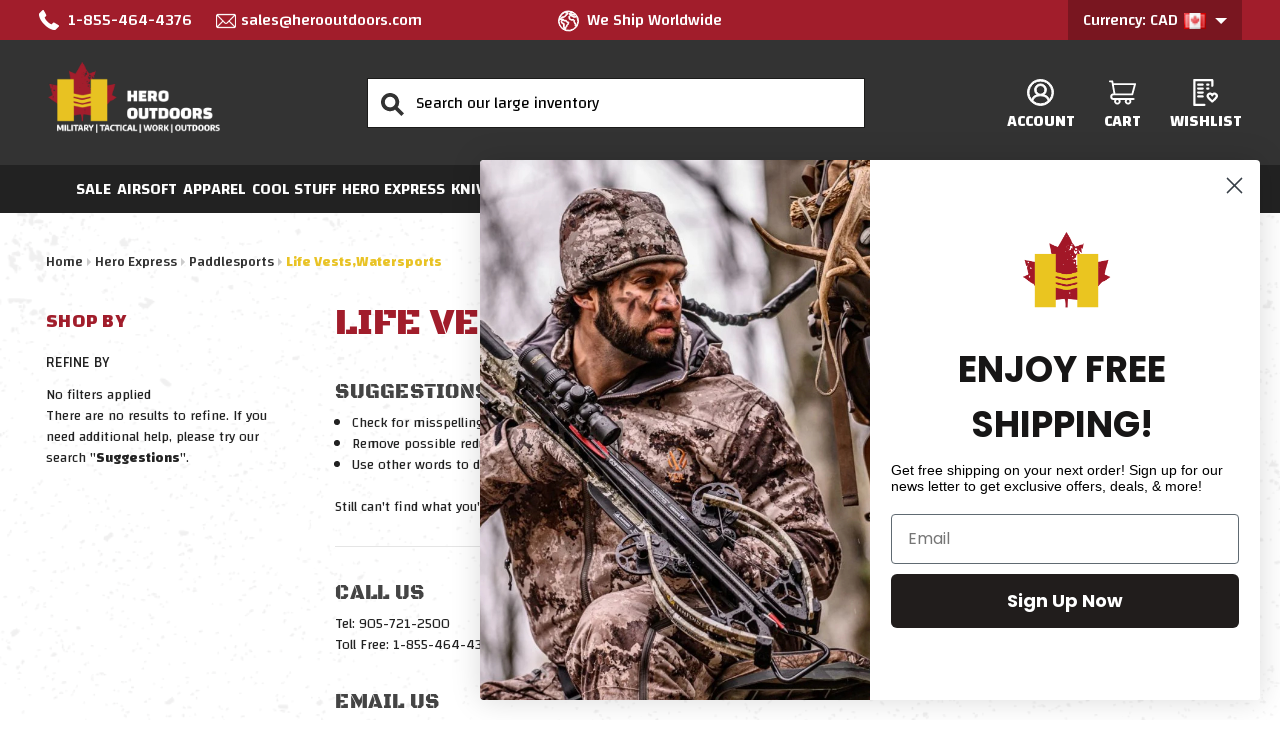

--- FILE ---
content_type: text/css; charset=UTF-8
request_url: https://cdn11.bigcommerce.com/s-zkbvw/stencil/461649b0-3fe5-013e-3a6b-126de037de6f/e/45a5f760-a121-013e-1d68-5e0899b8b5fb/css/custom-46d08700-3fe9-013e-8890-72f0effbcd59.css
body_size: 20600
content:
@charset "UTF-8";@font-face{font-family:black_ops_oneregular;src:url(https://www.herooutdoors.com/content/fonts/blackopsone-regular.woff2) format("woff2"),url(https://www.herooutdoors.com/content/fonts/blackopsone-regular.woff) format("woff");font-weight:400;font-style:normal}h1,h2,h3,h4,h5,h6{font-family:black_ops_oneregular;font-weight:400;text-transform:uppercase}*{outline:0}a,a:focus{color:#a11d2b}a,a:focus,a:hover{text-decoration:none}a:hover{color:#e9c325}.Row{float:left;width:100%}.button,.button:active,.button:focus,.swal2-container .swal2-confirm.button,.swal2-container .swal2-modal .swal2-cancel{font-size:20px;line-height:20px;letter-spacing:0;background-color:#a11d2b;color:#fff;font-family:Changa,sans-serif;font-weight:700;text-transform:uppercase;display:inline-block;border-radius:0;border-color:#a11d2b;transition:all .7s ease;-webkit-transition:all .7s ease;-moz-transition:all .7s ease;-ms-transition:all .7s ease;-o-transition:all .7s ease}.button:active:hover,.button:focus:hover,.button:hover,.swal2-container .swal2-confirm.button:hover,.swal2-container .swal2-modal .swal2-cancel:hover{background-color:#e9c325;border-color:#e9c325;color:#333}.button:hover,.swal2-container .swal2-confirm.button:hover,.swal2-container .swal2-modal .swal2-cancel:hover{transition:all .7s ease;-webkit-transition:all .7s ease;-moz-transition:all .7s ease;-ms-transition:all .7s ease;-o-transition:all .7s ease}.adminBar{display:none}body{font-family:Changa,sans-serif;color:#222}.body{background-color:transparent;float:left;width:100%;min-height:650px;margin-top:0;background:url(../img/featured_BG.png)}.header{background-color:#fff;float:left;width:100%;border:0;position:fixed}.top_hdr{background-color:#a11d2b;transition:all .7s ease;-webkit-transition:all .7s ease;-moz-transition:all .7s ease;-ms-transition:all .7s ease;-o-transition:all .7s ease}.top_hdr p{float:left;width:33.33%;font-size:16px;line-height:normal;letter-spacing:0;color:#fff;text-transform:uppercase;font-weight:500;margin:0}.top_hdr p a{font-size:16px;line-height:40px;letter-spacing:0;color:#fff;text-transform:capitalize;font-weight:500}.top_hdr p a:hover{color:#e9c325}.top_hdr .phone_no a svg{margin:0 5px -5px 0}.top_hdr .phone_no a svg .a{fill:#fff}.top_hdr .phone_no a:hover .a,.top_hdr .phone_no a:hover svg{fill:#e9c325;stroke:#e9c325}.top_hdr .world_wide{text-align:center}.top_hdr .world_wide svg{margin:0 4px 0 0;height:24px;display:inline-block;vertical-align:middle}.currency{width:33.33%;width:33.33%;text-align:right;float:right;position:relative}.currency .navUser-section{float:right;margin:0}.currency .navUser-section>li{background-color:rgba(0,0,0,.25);padding:0 15px}.currency .navUser-section>li>a{padding:0;font-size:16px;line-height:40px;letter-spacing:0;color:#fff;text-transform:uppercase;font-weight:500;text-transform:capitalize}.currency .navUser-section>li>a img{width:22px;height:16px;margin:0 2px 0 2px}.currency .dropdown-menu{background:#fff}.currency .dropdown-menu.is-open{display:block;top:41px!important;right:0;left:auto!important}.currency .dropdown-menu.is-open strong{font-weight:400}.currency .dropdown-menu.is-open img{margin:0 10px 0 0}.center_hdr{background-color:#333}.center_hdr .logo{display:inline-block;width:auto;vertical-align:middle}.center_hdr .logo .header-logo{margin:20px auto 30px}.center_hdr .logo .header-logo .header-logo-image-unknown-size{max-height:75px;height:75px}.search_box{display:inline-block;width:498px;vertical-align:middle;margin:0 0 0 137px}.search_box .form{margin:0}.search_box .form .form-field{margin:0;position:relative}.search_box .form .form-field .form-input{border-radius:0;border:1px solid #1b1b1a;text-align:left;height:50px;font-size:16px;line-height:50px;letter-spacing:0;color:#ccc;padding:0 25px 0 48px;font-family:Changa,sans-serif;font-weight:400}.search_box .form .form-field .search_btn{position:absolute;top:2px;left:13px;background:url(../img/search.svg) center no-repeat;border:0;width:25px;height:49px}.center_right{display:inline-block;vertical-align:middle;float:right;margin:39px 0 25px}.center_right .navUser-section{margin:0;transition:all .7s ease;-webkit-transition:all .7s ease;-moz-transition:all .7s ease;-ms-transition:all .7s ease;-o-transition:all .7s ease}.center_right .navUser-section>li{display:inline-block;vertical-align:middle;float:none;padding:0 12.5px}.center_right .navUser-section>li:last-child{padding:0 0 0 12.5px}.center_right .navUser-section>li>a{font-size:16px;line-height:27px;letter-spacing:0;color:#fff;font-family:Changa,sans-serif;font-weight:700;padding:0;text-transform:uppercase}.center_right .navUser-section>li>a.logout{margin:0 0 0 25px}.center_right .navUser-section>li>a svg{fill:#fff;stroke:none;width:27px;height:27px;display:block;margin:auto auto 2px}.center_right .navUser-section>li>a svg .a{fill:#fff;stroke:#fff}.center_right .navUser-section>li>a svg .ac,.center_right .navUser-section>li>a svg .awh{stroke:none}.center_right .navUser-section>li>a:hover{color:#e9c325}.center_right .navUser-section>li>a:hover svg{fill:#e9c325}.center_right .navUser-section>li>a:hover svg .a{fill:#e9c325;stroke:#e9c325}.center_right .navUser-section>li>a:hover svg .ac,.center_right .navUser-section>li>a:hover svg .awh{fill:#e9c325;stroke:none}.center_right .navUser-section>li.for_compare{padding:0}.center_right .navUser-section>li.for_compare .navUser-item--compare.show{padding:0 8px}.center_right .navUser-section>li.for_compare .navUser-item--compare.show .countPill{display:block;width:28px;height:28px;line-height:23px;margin:auto;background-color:transparent;border:3px solid #fff;color:#fff;font-size:12px}.center_right .navUser-section>li.for_compare .navUser-item--compare.show:hover .countPill{border-color:#e9c325;color:#e9c325}.center_right .navUser-section>li.navUser-item--cart .navUser-action{position:relative}.center_right .navUser-section>li.navUser-item--cart .navUser-action .countPill{position:absolute;margin-left:0;top:-3px;right:-3px}.bottom_hdr{background-color:#222}.bottom_hdr>.container{position:static;max-width:none}.bottom_hdr .navPages-container>.navPages>.navPages-list{margin:0 -8px}.bottom_hdr .navPages-container>.navPages>.navPages-list>.navPages-item{padding:0}.bottom_hdr .navPages-container>.navPages>.navPages-list>.navPages-item>.navPages-action{padding:0 .46rem;font-size:16px;line-height:48px;letter-spacing:0;color:#fff;text-transform:uppercase;font-weight:600}.bottom_hdr .navPages-container>.navPages>.navPages-list>.navPages-item>.navPages-action:hover{color:#333;background-color:#e9c325}.bottom_hdr .navPages-container>.navPages>.navPages-list>.navPages-item.open_li>.navPages-action{background-color:#fff;color:#a11d2b}.navPages-action.is-open{background:#fff}.navPage-subMenu{padding:33px 0 23px 0}.navPage-subMenu.is-open{background:#fff url(../img/bg_with_opacity.svg) center;max-height:500px;overflow-y:scroll;text-align:center;-webkit-box-shadow:0 1px 4px #e3e2e2;box-shadow:0 1px 4px #e3e2e2}.navPage-subMenu>.navPage-subMenu-list{max-width:1308px;margin:auto;clear:both}.navPage-subMenu>.navPage-subMenu-list .navPage-subMenu-item_mn{width:16.66%;max-width:230px;margin:0;float:left;text-align:left}.navPage-subMenu>.navPage-subMenu-list .navPage-subMenu-item{width:100%;float:left;margin:0 0 18px 0;padding:0}.navPage-subMenu>.navPage-subMenu-list .navPage-subMenu-item>a{margin:0 0 11px 0;padding:0;width:auto;border:0;font-size:20px;line-height:22px;letter-spacing:0;color:#a11d2b;text-transform:uppercase;font-weight:700;max-width:200px;display:inline-block}.navPage-subMenu>.navPage-subMenu-list .navPage-subMenu-item>a:hover{color:#e9c325}.cat_Knives_swords .navPage-subMenu{padding:15px 0 22px 0}.cat_Knives_swords .navPage-subMenu>.navPage-subMenu-list{max-width:1133px}.cat_Knives_swords .navPage-subMenu>.navPage-subMenu-list .navPage-subMenu-item_mn{width:21%;max-width:250px;padding:0 19px}.cat_Knives_swords .navPage-subMenu>.navPage-subMenu-list .navPage-subMenu-item_mn:nth-child(5){width:15%;padding:0 0 0 35px;max-width:216px}.cat_Knives_swords .navPage-subMenu-item_mn_full{margin:20px 0 0 0;float:left;width:100%}.cat_Knives_swords .navPage-subMenu>.navPage-subMenu-list .navPage-subMenu-item>a{margin:0 0 7px 0}.MM_img{float:left;width:100%;margin:0 0 28px 0}.navPage-childList .navPage-childList-item .navPage-childList-action{font-size:16px;line-height:20px;letter-spacing:0;color:#333;text-transform:none;font-weight:500;padding:0 0 5px 0;display:inline-block;width:auto}.navPage-childList .navPage-childList-item .navPage-childList-action:hover{color:#e9c325}.navPages-list:not(.navPages-list-depth-max) .navPages-action.has-subMenu+.navPage-subMenu .navPage-subMenu-list{margin:auto}.navPages-list:not(.navPages-list-depth-max) .navPages-action.has-subMenu{display:inline-block}.footer{float:left;width:100%;background:#333;border:0;padding:59px 0 45px 0;position:relative;margin:180px 0 0 0}.footer:before{content:"";background:url(../img/footer_bg_new.svg) no-repeat;width:100%;height:345px;position:absolute;top:-196px;left:0;right:0;text-align:center;margin:auto;background-size:100%}.footer h5{text-align:left;font-size:20px;line-height:28px;letter-spacing:0;color:#fff;text-transform:uppercase;font-weight:700;margin:0 0 14px 0;font-family:Changa,sans-serif}.footer a{text-align:left;font-size:16px;line-height:20px;letter-spacing:0;font-weight:500;color:#ccc}.footer a:hover{color:#e9c325}.footer a.Learn_more_footer{color:#e9c325}.footer a.Learn_more_footer:hover{color:#ccc}.footer p{font-size:16px;line-height:20px;letter-spacing:0;font-weight:500;color:#ccc}.footer h6{font-size:18px;line-height:24px;letter-spacing:0;color:#fff;text-transform:uppercase;font-family:black_ops_oneregular;text-align:center;margin:8px 0 9px 0}.footer-info{margin:0}.footer-info .footer-info-col{width:18.7%;padding:0}.footer-info .footer-info-col li{display:inline-block;padding-bottom:8px;width:100%}.footer-info .footer-info-col:last-child{width:14%}.footer-info .footer-info-col:last-child svg{margin:auto;width:100%}.footer-info .footer-info-col:last-child p{margin:auto;display:block;text-align:center}.ft_logo{width:209px;height:73px;margin:0 0 32px 0}.footer-info .socialLinks:before{display:none}.footer-info .footer-info-col.newsletter{width:29.1%;margin:-15px 0 0 0}.footer-info .footer-info-col.newsletter h5{margin:0 0 -1px 0}.footer-info .footer-info-col.newsletter p{color:#fff;margin:0 0 10px 0}.footer-info .footer-info-col.newsletter .form{margin:0 0 27px 0}.footer-info .footer-info-col.newsletter .form-field{margin:0}.footer-info .footer-info-col.newsletter .form-field .form-prefixPostfix{max-width:250px;position:relative}.footer-info .footer-info-col.newsletter .form-field .form-prefixPostfix .form-input{width:100%;font-size:16px;line-height:40px;height:40px;padding:0 45px 0 9px;letter-spacing:0;color:#ccc;font-family:Changa,sans-serif;border-radius:0;font-weight:600}.footer-info .footer-info-col.newsletter .form-field .form-prefixPostfix .button{background:#a11d2b url(../img/Newletter_btn.svg) center no-repeat;margin:0;position:absolute;top:0;right:0;width:40px;height:40px;padding:0}.footer-info .footer-info-col.newsletter .form-field .form-prefixPostfix .button:hover{background:#e9c325 url(https://www.herooutdoors.com/content/Newletter_btn_hover.svg) center no-repeat}svg .a,svg .b,svg .d{fill-rule:unset;clip-path:inherit}.social_media{float:left;width:100%;margin:0}.social_media .socialLinks{margin:0}.social_media .socialLinks .socialLinks-item{margin:0 7px 0 0;width:auto}.social_media .socialLinks .socialLinks-item .icon{width:40px;height:40px}.social_media .socialLinks .socialLinks-item .icon svg{fill:#a11d2b}.social_media .socialLinks .socialLinks-item .icon svg .b,.social_media .socialLinks .socialLinks-item .icon svg .c{fill:#a11d2b;stroke:none;fill-rule:unset;clip-path:inherit}.social_media .socialLinks .socialLinks-item .icon svg .a,.social_media .socialLinks .socialLinks-item .icon svg .d{fill:#fff}.social_media .socialLinks .socialLinks-item .icon:hover svg .b,.social_media .socialLinks .socialLinks-item .icon:hover svg .c{fill:#e9c325}.social_media .socialLinks .socialLinks-item .icon:hover svg .a,.social_media .socialLinks .socialLinks-item .icon:hover svg .d{fill:#333}.Payment_icon{text-align:center}.footer-copyright>.powered-by{font-size:16px;line-height:20px;letter-spacing:0;font-weight:500;color:#ccc;text-align:center;margin:7px 0 0 0}.navPages-action-moreIcon{display:none}.heroCarousel.slick-initialized{max-height:100%;float:left;width:100%;margin:0;position:relative}.heroCarousel.slick-initialized .heroCarousel-content{background-color:transparent;width:28%;right:74px;left:auto;text-align:left;padding:0;position:absolute;top:auto;-webkit-transform:none;transform:none;bottom:73px}.heroCarousel.slick-initialized .heroCarousel-title{font-size:55px;line-height:55px;letter-spacing:0;color:#fff;display:block;font-family:black_ops_oneregular;margin:0 0 10px}.heroCarousel.slick-initialized p.heroCarousel-description{color:#ccc;font-size:24px;line-height:28px;letter-spacing:0;font-family:Changa,sans-serif;font-weight:700;margin:0 0 19px;text-transform:uppercase}.heroCarousel.slick-initialized .heroCarousel-action{font-weight:700;text-transform:uppercase;font-size:20px;letter-spacing:0;padding:0;width:150px;height:45px;line-height:43px;font-family:Changa,sans-serif;text-align:center;margin:0}.heroCarousel-slide{width:100%;float:left}.heroCarousel-slide .heroCarousel-image{max-height:100%;width:100%;float:left;max-height:100%;height:auto;-o-object-fit:inherit;object-fit:inherit}.heroCarousel-slide .heroCarousel-image-wrapper{height:auto!important;float:left;width:100%;max-height:100%}.heroCarousel .slick-dots li,.slick-dots li{background-color:transparent;width:auto;height:auto;padding:0 5px}.heroCarousel .slick-dots li.slick-active button::before{background-color:#fff}.slick-dots li button,.slick-dots li button:hover::before{border:0;background-color:#888887}.slick-dots li button,.slick-dots li button::before{height:15px;width:15px}.slick-dots li button::before{left:0;right:0;top:0}.heroCarousel .slick-dots{bottom:26px}.slick-next,.slick-next:focus,.slick-next:hover,.slick-prev,.slick-prev:focus,.slick-prev:hover{background:0 0;border:0;padding:0;width:auto;height:auto}.heroCarousel .slick-next,.heroCarousel .slick-prev{bottom:23px;top:auto;-webkit-transform:none;transform:none;z-index:9}.heroCarousel .slick-next::before,.heroCarousel .slick-prev::before{width:17px;height:27px}.heroCarousel .slick-next::before{background:url(../img/mn_banner_right.svg) no-repeat}.heroCarousel .slick-prev::before{background:url(../img/mn_banner_left.svg) no-repeat}.heroCarousel .slick-next{right:43.3%;transform:translateX(-43.3%);-webkit-transform:translateX(-43.3%);-moz-transform:translateX(-43.3%);-ms-transform:translateX(-43.3%);-o-transform:translateX(-43.3%)}.heroCarousel .slick-prev{left:44.3%;transform:translateX(-44.3%);-webkit-transform:translateX(-44.3%);-moz-transform:translateX(-44.3%);-ms-transform:translateX(-44.3%);-o-transform:translateX(-44.3%)}.custom_default .main.full .protect_yourself .slick-prev{left:-20px}@media only screen and (min-width:1399px){.custom_default .main.full .protect_yourself .slick-prev{left:-105px}}.custom_default .main.full .protect_yourself .slick-next{right:-20px}@media only screen and (min-width:1399px){.custom_default .main.full .protect_yourself .slick-next{right:-101px}}@media (min-width:991px){body{padding-top:213px;transition:all .7s ease;-webkit-transition:all .7s ease;-moz-transition:all .7s ease;-ms-transition:all .7s ease;-o-transition:all .7s ease}.header_fixed .top_hdr{margin:-50px 0 0 0;transition:all .7s ease;-webkit-transition:all .7s ease;-moz-transition:all .7s ease;-ms-transition:all .7s ease;-o-transition:all .7s ease}.header_fixed .center_hdr .logo .header-logo{margin:10px auto 10px}.header_fixed .center_hdr .logo .header-logo .header-logo-image-unknown-size{max-height:56px;height:56px;transition:all .7s ease;-webkit-transition:all .7s ease;-moz-transition:all .7s ease;-ms-transition:all .7s ease;-o-transition:all .7s ease}.header_fixed .center_right{margin:14px 0 6px;transition:all .7s ease;-webkit-transition:all .7s ease;-moz-transition:all .7s ease;-ms-transition:all .7s ease;-o-transition:all .7s ease}}.HP_banner_1{float:left;width:100%;background:#222;padding:7px 0}.HP_banner_1>.container{max-width:1003px}.HP_banner_1 ul{margin:0}.HP_banner_1 ul li{list-style-type:none;float:left;width:auto;display:inline-block;padding:0 52px 0 0}.HP_banner_1 ul li span{text-align:left;font-size:18px;line-height:22px;letter-spacing:0;color:#fff;text-transform:uppercase;font-weight:700;display:inline-block;vertical-align:middle;margin-left:11px}.HP_banner_1 ul li img{display:inline-block;vertical-align:middle}.HP_banner_1 ul li:last-child{padding:0}.custom_default .page-heading{text-align:center;font-size:45px;line-height:50px;letter-spacing:0;color:#333;text-transform:uppercase;font-family:black_ops_oneregular;font-weight:400;margin:0 0 31px 0}.custom_default .page-heading .for_maroon{color:#a11d2b}.custom_default .main.full .slick-next::before,.custom_default .main.full .slick-prev::before{height:28px;width:17px}.custom_default .main.full .slick-next,.custom_default .main.full .slick-prev{top:34%;transform:translateY(-34%);-webkit-transform:translateY(-34%);-moz-transform:translateY(-34%);-ms-transform:translateY(-34%);-o-transform:translateY(-34%);margin:0}.custom_default .main.full .slick-next{right:-20px}@media only screen and (min-width:1399px){.custom_default .main.full .slick-next{right:-41px}}.custom_default .main.full .slick-prev{left:-14px}@media only screen and (min-width:1399px){.custom_default .main.full .slick-prev{left:-37px}}.custom_default .main.full .slick-next:focus:before,.custom_default .main.full .slick-next:hover:before,.custom_default .main.full .slick-prev:focus:before,.custom_default .main.full .slick-prev:hover:before{opacity:.5}.comb_prod{background:url(../img/featured_BG.png);padding:87px 0 0 0}.comb_prod>.container{max-width:1286px}.comb_prod .slick-next::before{background:url(../img/HP_next.svg) no-repeat}.comb_prod .slick-prev::before{background:url(../img/HP_prev.svg) no-repeat}.HP_btn{text-align:center}.HP_btn .button{height:45px;line-height:42px;padding:0;margin:0}.new_products{padding:0 0 102px}.new_products .HP_btn .button{width:250px}.featured_products{padding:0 0 115px}.featured_products .HP_btn .button{width:300px}.productCarousel{margin:0 -5px}.productCarousel .productCarousel-slide{width:20%;padding:0 5px}.productCarousel .productCarousel-slide .card{margin-bottom:42px}.productCarousel .productCarousel-slide .card .card-figure{background-color:#fff;border:1px solid #ccc}.productCarousel .productCarousel-slide .card .card-figure>a{height:250px;display:-ms-flexbox;display:-webkit-box;display:flex;-ms-flex-align:center;-webkit-box-align:center;align-items:center}.productCarousel .productCarousel-slide .card .card-figure>a .card-img-container{max-width:100%;margin:auto;width:100%;overflow:hidden}.productCarousel .productCarousel-slide .card .card-figure>a .card-img-container:after{padding:0}.productCarousel .productCarousel-slide .card .card-figure>a .card-img-container .card-image{position:static;margin:auto;max-height:183px;-webkit-transform:scale(1);transform:scale(1);transition:all .7s ease;-webkit-transition:all .7s ease;-moz-transition:all .7s ease;-ms-transition:all .7s ease;-o-transition:all .7s ease}.productCarousel .productCarousel-slide .card .card-figure>a .card-img-container .card-image:hover{-webkit-transform:scale(1.03);transform:scale(1.03);transition:all .7s ease;-webkit-transition:all .7s ease;-moz-transition:all .7s ease;-ms-transition:all .7s ease;-o-transition:all .7s ease}.productCarousel .productCarousel-slide .card .card-figure>a .card-img-container .card-figcaption{display:none}.productCarousel .productCarousel-slide .card .card-body{padding:16px 0 0 0}.productCarousel .productCarousel-slide .card .card-body .star_rating{display:none}.productCarousel .productCarousel-slide .card .card-body .Brand_name{font-size:14px;line-height:normal;letter-spacing:0;color:#a11d2b;font-weight:500;margin:0 0 7px 0;height:27px}.productCarousel .productCarousel-slide .card .card-body .card-title{text-align:left;font-size:18px;line-height:22px;letter-spacing:0;text-transform:capitalize;font-weight:700;height:40px;overflow:hidden;margin:0 0 9px 0;font-family:Changa,sans-serif}.productCarousel .productCarousel-slide .card .card-body .card-title a{color:#222}.productCarousel .productCarousel-slide .card .card-body .card-title a:hover{color:#e9c325}.productCarousel .productCarousel-slide .card .card-body .price-section{color:#222;font-size:18px;line-height:45px;letter-spacing:0;font-weight:700;display:inline-block}.productCarousel .productCarousel-slide .card .card-body .price-section .price.price--non-sale{color:#ccc;margin:0 9px 0 0}.productGrid{margin:0 -5px}.productGrid .product{width:20%;padding:0 5px}.productGrid .product .card{margin-bottom:42px}.productGrid .product .card .card-figure{background-color:#fff;border:1px solid #ccc}.productGrid .product .card .card-figure>a{height:250px;display:-ms-flexbox;display:-webkit-box;display:flex;-ms-flex-align:center;-webkit-box-align:center;align-items:center}.productGrid .product .card .card-figure>a .card-img-container{max-width:100%;margin:auto;width:100%;overflow:hidden}.productGrid .product .card .card-figure>a .card-img-container:after{padding:0}.productGrid .product .card .card-figure>a .card-img-container .card-image{position:static;margin:auto;max-height:250px;-webkit-transform:scale(1);transform:scale(1);transition:all .7s ease;-webkit-transition:all .7s ease;-moz-transition:all .7s ease;-ms-transition:all .7s ease;-o-transition:all .7s ease}.productGrid .product .card .card-figure>a .card-img-container .card-image:hover{-webkit-transform:scale(1.03);transform:scale(1.03);transition:all .7s ease;-webkit-transition:all .7s ease;-moz-transition:all .7s ease;-ms-transition:all .7s ease;-o-transition:all .7s ease}.productGrid .product .card .card-figure>a .card-img-container .card-figcaption{display:none}.productGrid .product .card .card-body{padding:16px 0 0 0}.productGrid .product .card .card-body .star_rating{display:none}.productGrid .product .card .card-body .Brand_name{font-size:14px;line-height:normal;letter-spacing:0;color:#a11d2b;font-weight:500;margin:0 0 7px 0;height:26px}.productGrid .product .card .card-body .card-title{text-align:left;font-size:18px;line-height:22px;letter-spacing:0;text-transform:capitalize;font-weight:700;height:40px;overflow:hidden;margin:0 0 7px 0;font-family:Changa,sans-serif}.productGrid .product .card .card-body .card-title a{color:#222}.productGrid .product .card .card-body .card-title a:hover{color:#e9c325}.productGrid .product .card .card-body .price-section{color:#222;font-size:18px;line-height:45px;letter-spacing:0;font-weight:700;display:inline-block}.productGrid .product .card .card-body .price-section .price.price--non-sale{color:#ccc;margin:0 6px 0 0}.protect_yourself{position:relative;background:url("https://cdn11.bigcommerce.com/s-zkbvw/images/stencil/original/image-manager/bannerbuy-my.jpg?t=1674232105") no-repeat;padding:159px 0 178px;background-size:100% 100%}.protect_yourself>img{width:100%;display:none}.protect_yourself>.protect_MN{max-width:1200px;margin:auto}.protect_yourself ul.protect_inner{margin:0}.protect_yourself ul.protect_inner li{list-style-type:none}.protect_yourself ul.protect_inner li .protect_text{max-width:340px;margin-left:94px}.protect_yourself ul.protect_inner li .protect_text .page-heading{color:#fff;text-align:left;margin:0 0 10px 0;line-height:50px;font-size:50px}.protect_yourself ul.protect_inner li .protect_text p{color:#fff;font-size:24px;line-height:28px;text-transform:uppercase;font-weight:700;margin:0 0 24px 0}.protect_yourself ul.protect_inner li .protect_text .button{margin:0;width:144px;height:46px;line-height:44px;padding:0}.protect_yourself .slick-next::before{background:url(../img/mn_banner_right.svg) no-repeat}.protect_yourself .slick-prev::before{background:url(../img/mn_banner_left.svg) no-repeat}.protect_yourself .slick-next:focus:before,.protect_yourself .slick-next:hover:before,.protect_yourself .slick-prev:focus:before,.protect_yourself .slick-prev:hover:before{opacity:.4}.protect_yourself .slick-dots{bottom:-129px}.protect_yourself .slick-dots li.slick-active button::before{background:#a11d2b}.HP_Categoory ul{margin:0 -13px}.HP_Categoory ul li{float:left;width:25%;padding:13px;list-style-type:none;height:398px}.HP_Categoory ul li .inner_cat{position:relative;-webkit-box-shadow:2px 3px 4px #d7d5d5;box-shadow:2px 3px 4px #d7d5d5;overflow:hidden}.HP_Categoory ul li img{width:100%}.HP_Categoory ul li .bg_inner_img{position:absolute;bottom:0;left:0;right:0}.HP_Categoory ul li .bg_inner_img.hover_active{display:none}.HP_Categoory ul li a:hover .bg_inner_img.hover_active{display:inline-block}.HP_Categoory ul li .bg_text{position:absolute;bottom:0;left:0;right:0;padding:0 25px 11px 19px}.HP_Categoory ul li .bg_text h3{font-size:30px;line-height:30px;letter-spacing:0;color:#fff;text-shadow:0 3px 6px #262626;text-transform:uppercase;font-family:black_ops_oneregular;margin:0 0 3px 0}.HP_Categoory ul li .bg_text span{font-size:16px;line-height:20px;letter-spacing:0;color:#ccc;margin:0;font-weight:500;display:inline-block}@media (min-width:1399px){.protect_yourself{background:0 0;padding:0}.protect_yourself img{display:block}.protect_yourself>.protect_MN{position:absolute;top:50%;transform:translateY(-50%);-webkit-transform:translateY(-50%);-moz-transform:translateY(-50%);-ms-transform:translateY(-50%);-o-transform:translateY(-50%);left:0;right:0}}.HP_Cat_saleProd{padding:63px 0 0 0;background:url(../img/cat_bg_img.png)}.top_products{padding:67px 0 69px;border-bottom:2px solid #ccc}.top_products .productGrid .product{width:25%}.top_products .productGrid .product .card{margin-bottom:7px}.top_products .productGrid .product .card .card-figure>a{height:290px}.top_products .productGrid .product .card .card-figure>a .card-img-container .card-image{max-height:280px}.top_products .productGrid .product .card .card-body{padding:7px 0 0 0}.top_products .productGrid .product .card .card-body .card-title{margin:0 0 11px 0}.top_products .HP_btn{margin:16px 0 0 0}.top_products .HP_btn .button{width:250px}.HP_brands .page-heading{margin:63px 0 24px 0}.HP_brands ul{margin:0}.HP_brands ul li{padding:5px 5px}.HP_brands ul li a{display:block;-webkit-box-shadow:0 0 6px rgba(0,0,0,.2);box-shadow:0 0 6px rgba(0,0,0,.2)}.HP_brands .slick-prev:before{background:url(https://www.herooutdoors.com/content/left_arrow.svg) no-repeat}.HP_brands .slick-next:before{background:url(https://www.herooutdoors.com/content/right_arrow.svg) no-repeat}.HP_brands .button{width:223px;padding:0;height:45px;line-height:44px;margin:24px 0 0 0}.HP_brands .custom_default .main.full .slick-next{right:-41px}.HP_brands .custom_default .main.full .slick-prev{left:-36px}.custom_default .main.full .HP_brands .slick-arrow{top:50%;-webkit-transform:translateY(-50%);transform:translateY(-50%)}.custom_default .main.full .HP_brands .slick-next{right:-45px}.custom_default .main.full .HP_brands .slick-prev{left:-41px}.custom_default .card-figure:hover .card-figcaption,.custom_default .card:focus-within .card-figcaption,.custom_default .productGrid .card:hover .card-figure .card-figcaption,.custom_product .card-figure:hover .card-figcaption,.custom_product .card:focus-within .card-figcaption{display:none;opacity:0}.quickSearchResults{position:absolute;right:0;top:100%;width:100%;background:#fff;z-index:99}.quickSearchResults .modal-close{color:#000;top:0;right:10px;background:0 0;display:block}.quickSearchResults .productGrid{width:400px;background-color:#fff;display:block;max-height:428px;overflow-y:auto;min-width:100%;padding:0;margin:0;border:1px solid #bebdbd;border-top:0}.quickSearchResults .productGrid .product{width:100%;padding:0;margin:0;display:block;border-bottom:1px solid #dedddb}.quickSearchResults .productGrid .product .card{border:0;margin:0;padding:0;background-color:#fff}.quickSearchResults .productGrid .product .card .card-figure{width:30%;height:auto;float:left;padding:0;margin:10px 0 10px 5px}.quickSearchResults .productGrid .product .card .card-figure>a{position:static;border:0;height:auto;float:left;width:100%}.quickSearchResults .productGrid .product .card .card-figure>a .card-img-container:after{padding-bottom:0}.quickSearchResults .productGrid .product .card .card-figure .card-figcaption{display:none}.quickSearchResults .productGrid .product .card .card-body{width:67%;float:left;padding:5px 16px;text-align:left}.quickSearchResults .productGrid .product .card .card-body .card-title{text-align:left;height:auto;max-height:32px;margin:0;padding:0;line-height:12px;font-size:15px}.quickSearchResults .productGrid .product .card .card-body .card-title a{color:#a11d2b;text-align:left;font-size:15px;line-height:normal;letter-spacing:1.2px;font-family:Changa,sans-serif;font-weight:700}.quickSearchResults .productGrid .product .card .card-body .card-title a:hover{color:#e9c325}.quickSearchResults .productGrid .product .card .card-body .price-section{margin-top:3px;font-size:13px}.quickSearchResults .productGrid .product:hover .card-body{background-color:#fff}.card--alternate:hover .card-body .card-text{color:#e9c325}.navUser-item--cart .dropdown-menu.is-open{width:320px;background-color:#fff;border:1px solid #ccc}.navUser-item--cart .dropdown-menu.is-open .previewCartItem-content{padding-left:10px;text-align:left}.navUser-item--cart .dropdown-menu.is-open .previewCartItem-content .previewCartItem-name{height:auto}.navUser-item--cart .dropdown-menu.is-open .previewCartItem-content .previewCartItem-brand{display:none}.navUser-item--cart .dropdown-menu.is-open .previewCartItem-content .previewCartItem-price{font-size:15px;color:#333}.navUser-item--cart .dropdown-menu.is-open .previewCartAction{padding:17px 0 20px}.navUser-item--cart .dropdown-menu.is-open .previewCartAction a{font-size:16px;padding:10px 5px}.address-label{color:#a11d2b}.cart-item-name a{color:#222}.cart-item-name a:hover{color:#e9c325}.cart-total .form-select{height:35px;line-height:35px;padding:0 12px}.cart-header-item{color:#222;text-transform:uppercase}.page-heading{font-size:36px;line-height:normal;letter-spacing:normal;color:#a11d2b}.blog_page .blog{float:left;width:33.33%;padding:0 25px;margin:0 0 45px 0}.blog_page .blog .blog-post-figure{width:100%}.blog_page .blog .blog-post-figure .blog-thumbnail{margin:0 auto 20px;display:block}.blog_page .blog .blog-post-figure .blog-thumbnail a{display:-ms-flexbox;display:-webkit-box;display:flex;height:190px;-ms-flex-align:center;-webkit-box-align:center;align-items:center}.blog_page .blog .blog-post-figure .blog-thumbnail a img{max-height:190px}.blog_page .blog .blog-post-body{width:100%}.blog_page .blog .blog-post-body .blog-title{font-size:18px;margin:0;text-transform:uppercase;height:58px;overflow:hidden;text-align:left;font-family:Changa,sans-serif;font-weight:900;background:0 0}.blog_page .blog .blog-post-body .blog-title a{color:#a11d2b}.blog_page .blog .blog-post-body .blog-title a:hover{color:#e9c325}.blog_page .blog .blog-post-body .blog-post{height:120px;overflow:hidden}.blog_page .blog .blog-post-body .blog-post a{color:#a11d2b}.blog_page .blog .blog-post-body .blog-post a:hover{color:#e9c325}.blog_page .blog-author,.blog_page .blog-date{text-align:left}.blog+.blog{border:0}.blog_detail .blog_img{float:left;width:25%;padding:5px}.blog_detail .blog_text{float:left;width:75%;padding:5px}.blog_detail .blog_text span{margin:0 0 12px 0}.blog_detail ul{margin:0;float:left;width:100%}.blog_detail ul li{list-style-type:none}.blog_detail ul li .heading_h2{display:block;font-size:20px}.error_page_404{display:inline-block;text-align:center;width:100%;color:#333;letter-spacing:1px;margin:20px 0 0 0}.error_page_404 h1{display:inline-block;text-align:center;width:100%;margin:20px 0}.error_page_404 p{font-size:16px;letter-spacing:1px;color:#222;margin:0 0 20px 0}.form-label,.form-label small{color:#222}.login-form .form-actions{text-align:left}.login-form .forgot-password{line-height:47px;font-weight:600}.login-form .forgot-password .form-label{color:#222}.form-prefixPostfix .form-input{width:100%;display:block}.form-prefixPostfix .button{margin:15px 0 0 0}.account-body{margin:0 auto}.pace-progress{background:#222}.loadingOverlay:before{border-color:#fff #fff #000 #000}.account.account--fixed .form-select{padding-right:26px}.form-row.form-row--half .form-select{padding-right:10px}.form-row.form-row--half .form-label{color:#222}#modal-review-form .form-select{padding-right:10px}.addressList .address{float:left}.addressList .address .address-title{text-transform:capitalize}.addressList .address .panel--newAddress:hover .address-symbol{color:#e9c325}.addressList .address .panel--newAddress:hover .address-title{color:#e9c325}.address-addNew{transform:translateX(-50%) translateY(-55%);-ms-transform:translateX(-50%) translateY(-55%);-webkit-transform:translateX(-50%) translateY(-55%);-moz-transform:translateX(-50%) translateY(-55%);-o-transform:translateX(-50%) translateY(-55%)}.form-prefixPostfix{display:block}.cart-header tr .cart-header-item:first-child{text-align:left}.cart-header tr .cart-header-item:nth-child(2){text-align:left}.cart-list .cart-item-brand{color:#a11d2b}.cart-list .cart-item-name{font-family:Changa,sans-serif}.cart-total .cart-total-label{color:#222}.cart-total .cart-total-label .form-select{padding:5px 7px}.cart-total .coupon-code-add{color:#a11d2b}.cart-total .coupon-code-cancel{color:#a11d2b;font-style:normal}.cart-total .gift-certificate-add{color:#a11d2b}.cart-total .gift-certificate-cancel{color:#a11d2b;font-style:normal}.cart-total .shipping-estimate-hide{color:#a11d2b;font-style:normal}.cart-total .shipping-estimate-show{color:#a11d2b}.cart-total .estimator-form-label .form-label{color:#222}.coupon-form .button{height:32px;line-height:0}.cart-gift-certificate-form .button{height:32px;line-height:0}.account-orderStatus-label{background:#a11d2b}.modal-content .GiftCertificate{width:100%}.modal-content #GiftCertificateAmount{font-size:25px}.modal-content .GiftCertificate h1{font-size:25px}.actionBar-section .form-select{color:#000;letter-spacing:.05em;font-size:12px}.actionBar-section .form-label{color:#222}.gift-certificate-add,.gift-certificate-cancel{color:#222}.cart-item-image{max-height:90px}.account-listItem .account-product-image{max-height:70px;position:static}.account-listItem .account-product-figure:after{padding:0}#giftcertificatecode{width:100%;display:block}#gift-certificate-balance .form-prefixPostfix .button{margin:15px 0 0}.form.wishlist-form .form-actions .button--primary{margin-bottom:20px}.PayPalExpressCheckout{margin:15px 0}.suggestiveCart{display:none!important}.form-input,.form-select{outline:0;-webkit-box-shadow:none;box-shadow:none;color:#222}.coupon-code-add:hover,.coupon-code-cancel:hover,.gift-certificate-add:hover,.gift-certificate-cancel:hover,.shipping-estimate-hide:hover,.shipping-estimate-show:hover{color:#e9c325}.form-minMaxRow .form-field:last-child .button{height:32px;line-height:15px}.previewCartCheckout .button{padding:10px}.breadcrumbs{text-align:left;margin:26px 0}.navUser-item--cart .navUser-action.is-open,.navUser-item--cart .navUser-action:hover{color:#e9c325}.navUser-item--cart .navUser-action.is-open .a,.navUser-item--cart .navUser-action.is-open svg,.navUser-item--cart .navUser-action:hover .a,.navUser-item--cart .navUser-action:hover svg{fill:#e9c325;stroke:#e9c325}.navUser-item--cart .navUser-action.is-open{color:#fff}#previewModal .productView-image .productView-img-container:after{padding-bottom:100%}.countPill{background-color:#e9c325;color:#333;font-size:10px;height:16px;line-height:17px;margin-left:0;text-align:center;width:16px}.page{margin:0}.page-content--centered{width:100%;padding:0}.cms_page .banner_img{display:inline-block;width:100%;margin-bottom:12px}.cms_page .steel_chart{margin:0 -10px 20px;list-style:none}.cms_page .steel_chart li{display:inline-block;padding:0 10px;vertical-align:top}.cms_page p{margin:0 0 12px 0}.cms_page a,.cms_page ol li,.cms_page p,.cms_page span,.cms_page ul li{font-size:16px;letter-spacing:normal}.cms_page h2,.cms_page h3,.cms_page h4,.cms_page h5{margin:12px 0 6px}.cms_page .for_marron{color:#a11d2b}.cms_page a{color:#e9c325}.cms_page a:hover{text-decoration:underline}.cms_page ul{margin-left:32px}.cms_page .testimonial_name{font-style:italic}.cms_page .testimonial_block{float:left;width:100%}.cms_page .testimonial_block .testimonial_left{width:calc(100% - 18%);float:left}.cms_page .testimonial_block .testimonial_left ul li:last-child{border-bottom:1px solid #ccc}.cms_page .testimonial_block .testimonial_right{width:18%;float:right}.cms_page .testimonial_block ul{list-style-type:none;margin:0}.cms_page .testimonial_block ul li{border-bottom:1px solid #ccc;margin-bottom:12px;float:left;width:100%}.cms_page .testimonial_block ul li:last-child{border:0}.cms_page .align_center{text-align:center}.cms_page .align_right{float:right}.pagination{float:left;width:100%}.cart-item-quantity .button--icon svg,.form-field--increments .button--icon svg{fill:#fff}.loaderBox{display:inline-block;text-align:center;width:100%}.loaderBox .loader{-webkit-animation:2s linear 0s normal none infinite running spin;animation:2s linear 0s normal none infinite running spin;border-color:#3498db #f3f3f3 #f3f3f3;-o-border-image:none;border-image:none;border-radius:70%;border-style:solid;border-width:5px;height:70px;margin:10% auto;width:70px}@-webkit-keyframes spin{0%{-webkit-transform:rotate(0);transform:rotate(0)}100%{-webkit-transform:rotate(360deg);transform:rotate(360deg)}}@keyframes spin{0%{-webkit-transform:rotate(0);transform:rotate(0)}100%{-webkit-transform:rotate(360deg);transform:rotate(360deg)}}.productGrid .card:hover .card-figure .card-figcaption{display:block}.productGrid .card-figure .card-figcaption{top:100%;left:-1px;right:-1px;bottom:auto;height:auto;border:1px solid #ccc;border-top:0;background:#fff;padding:25px 0 16px;opacity:1;display:none}.productGrid .card-figure .card-figcaption .card-figcaption-body{-webkit-transform:none;transform:none;top:100%;padding:0 9px;width:100%}.productGrid .card-figure .card-figcaption .card-figcaption-body .button{width:calc(50% - 8px);float:left;height:45px;line-height:43px;font-size:16px;margin:0 4px;padding:0;border:1px solid #a11d2b;-webkit-transition:none;transition:none}.productGrid .card-figure .card-figcaption .card-figcaption-body .button.quickview{background:#fff;color:#a11d2b}.productGrid .card-figure .card-figcaption .card-figcaption-body .button.for_choose_option{font-size:13px}.productGrid .card-figure .card-figcaption .card-figcaption-body .button:hover{border-color:#e9c325;color:#222;background:#e9c325}.productGrid .card-figure .card-figcaption .card-figcaption-body .for_compare{background:0 0;border:0;font-size:15px;color:#222;text-align:left;margin:3px 0 0 4px;text-transform:capitalize;clear:both}.productGrid .card-figure .card-figcaption .card-figcaption-body .for_compare:hover{border:0;background:0 0;color:#e9c325}.productGrid .card-figure .card-figcaption .card-figcaption-body .for_compare input[type=checkbox]{height:22px;width:22px;border:1px solid #ccc;border-radius:0;vertical-align:middle;margin:0 4px 0 0}.cat_page{float:left;width:100%;margin:20px ​0 0}.cat_page .container{max-width:1188px}.cat_page .cat_left{width:21%;float:left;margin:9px 0 0}.cat_page .cat_right{width:79%;float:left}.banners{background-color:transparent;padding:0;position:relative}.banners .banner{max-width:100%}.cate_banner_img{float:left;width:100%}.cate_banner_img img{width:100%}.banner_cnt .container{position:static}.banner_cnt{position:absolute;top:80%;-webkit-transform:translateY(-80%);transform:translateY(-80%);right:10%;text-align:center;margin:0 0 0 auto}.banner_cnt h2{font-size:55px;line-height:55px;color:#fff;text-transform:uppercase;letter-spacing:0;margin:0;text-align:right}.main_breadcrumb{margin:10px 0}.main_breadcrumb>.container{max-width:1188px}.main_breadcrumb.subcat_breadcrumb>.container{max-width:1160px}.main_breadcrumb.banner_breadcrumbs{display:none}.breadcrumbs{text-align:left;float:left;width:100%}.breadcrumbs .breadcrumb{margin:0}.breadcrumbs .breadcrumb:first-child:before{content:"";margin:0}.breadcrumbs .breadcrumb:before{content:"";color:#222;top:0;margin:0 1px 0 4px;border:0;background:url(../img/breadcrumb_arrow.svg) no-repeat center;-webkit-transform:none;transform:none;background-size:contain;height:8px;width:4px}.breadcrumbs .breadcrumb .breadcrumb-label{font-size:14px;line-height:26px;letter-spacing:0;font-weight:500;color:#333;text-transform:capitalize}.breadcrumbs .breadcrumb .breadcrumb-label:hover{color:#e9c325}.breadcrumbs .breadcrumb.is-active .breadcrumb-label{color:#e9c325;font-weight:700}.page-sidebar{width:100%;padding:0}.page-sidebar .accordion-navigation{border:0}.page-sidebar .accordion-navigation .accordion-title{font-size:20px;line-height:26px;font-weight:700;color:#222;position:relative;text-transform:uppercase;padding:0 0 4px 0;margin:0;letter-spacing:0;border-bottom:.5px solid #ccc}.page-sidebar .accordion-navigation .accordion-navigation-actions{display:block;width:15px;height:12px;right:10px;background-size:12px;top:40%;-webkit-transform:translateY(-40%);transform:translateY(-40%)}.page-sidebar .accordion-navigation .accordion-navigation-actions svg{vertical-align:top}.page-sidebar .accordion-navigation .facetedSearch-clearLink{display:none}.page-sidebar .accordion-navigation.is-open .accordion-navigation-actions{-webkit-transform:translateY(-50%);transform:translateY(-50%)}.accordion-content{padding:0 5px 0 0;border-radius:0;border:0}.accordion-content #navList-treeview{padding:4px 0 10px;list-style:none;margin:0}.accordion-content #navList-treeview li{width:100%;position:relative;clear:left;padding:2px 0}.accordion-content #navList-treeview li a{font-size:16px;letter-spacing:0;line-height:20px;color:#333;font-weight:700;padding:0}.accordion-content #navList-treeview li a:hover{color:#a11d2b}.accordion-content #navList-treeview li a.selected{font-weight:700;color:#000}.accordion-content #navList-treeview li ul{padding:0 0 0 11px}.accordion-content #navList-treeview li ul li a{text-transform:none}.accordion-content .navList{padding:13px 0 9px}.accordion-content .navList .navList-action--checkbox{font-size:16px;letter-spacing:0;line-height:20px;color:#333;font-weight:700;padding-left:29px}.accordion-content .navList .navList-action--checkbox:before{left:0;width:20px;border-radius:5px;height:20px;top:10px}.accordion-content .navList .navList-action--checkbox:after{margin-top:0;top:5px;background:url(../img/filter_arrow.svg) center no-repeat;left:4px}.accordion-content .navList .navList-action--checkbox.is-selected{color:#a11d2b}.accordion-content .navList .navList-action--checkbox .navList-action-close{position:absolute;right:0;top:8px;right:10px;display:none}.accordion-content .toggleLink-text{color:#666;font-weight:500;font-size:16px;text-transform:uppercase;text-decoration:underline}.accordion-content .toggleLink-text:hover{color:#e9c325}.accordion-block h4{color:#a11d2b;font-size:20px;line-height:22px;text-transform:uppercase;margin:0 0 16px;font-weight:700}.accordion-content #navList-treeview>li ul li a.selected{color:#a11d2b}.accordion-content #navList-treeview>li.navPages-item.collapsable>a.selected{color:#000;font-weight:700}.accordion-content #navList-treeview li a.selected,.accordion-content #navList-treeview>li.navPages-item.collapsable li.navPages-item.collapsable>a.selected{color:#222;font-weight:600}.accordion-content .toggleLink:hover .toggleLink-text{color:#fdb813}.facetedSearch-refineFilters{margin:20px 0 0;border:0;padding:0}.facetedSearch-refineFilters a:hover{color:#e9c325}.sidebarBlock-heading{text-transform:uppercase;color:#222}.accordion-block:last-child .accordion-content,.accordion-block:last-child .accordion-navigation{border-radius:0}.accordion--navList .accordion-block{margin:22px 0 0;border:0;padding-top:1px}.facetedSearch-toggle+.facetedSearch-navList,.sidebarBlock+.facetedSearch-navList{margin-top:0}.accordion--navList .accordion-indicator{fill:#222;font-size:25px;font-weight:500}.form-minMaxRow{margin:19px -4px 0;padding:0;float:left}.form-minMaxRow .form-field{width:50%;text-align:center;padding:0 4px}.form-minMaxRow .form-field .form-input{border-radius:0;border-color:#ccc;text-align:center;height:40px;color:#333;font-size:18px;font-family:Changa,sans-serif;font-weight:700;text-transform:uppercase}.form-minMaxRow .form-field.form-field+.form-field+.form-field{width:100%}.form-minMaxRow .button{width:100%;background:#a11d2b;font-size:16px;letter-spacing:0;color:#fff;font-weight:700;text-align:center;padding:0;border:1px solid #a11d2b;margin:16px 0 0;height:35px;line-height:35px}.form-minMaxRow .button:hover{background:#e9c325;border-color:#e9c325}.cat_left .form-minMaxRow .form-field:last-child .button{height:35px}.cat_right .page-heading{display:inline-block;margin:0;width:64%;text-align:left}.cat_right .page-content{padding:0}.cat_right{padding:0 0 0 40px}.cat_right .actionBar{margin:-42px 0 0;display:inline-block;float:right}.cat_right .actionBar .actionBar-section{float:right}.cat_right .actionBar .actionBar-section .form-field{border:none;margin-bottom:0;border-radius:0;background-color:transparent}.cat_right .actionBar .actionBar-section .form-field .form-label{font-size:16px;font-weight:700;text-transform:capitalize;letter-spacing:0;color:#333;margin:0}.cat_right .actionBar .actionBar-section .form-field .form-select{font-size:16px;letter-spacing:0;font-weight:700;color:#333;border:.5px solid #ccc;text-transform:capitalize;border-radius:0;background:url(../img/black_Polygon.svg) right center no-repeat;background-position:95% center;padding:0 0 0 13px;height:39px;width:253px;line-height:32px}.cat_right .productGrid{margin:49px -5px 10px}.cat_right .productGrid li{width:33.33%}.custom_search .navBar--sub,.custom_search .panel--large .panel-body{display:none}.custom_search .cat_right .actionBar{margin:0 0 30px;width:100%;float:left}.custom_brand .body,.custom_category .body,.custom_search .body{background:url(../img/featured_BG.png)}.pagination{float:left;width:100%;padding:18px 0 13px;text-align:right}.pagination .pagination-list{float:right}.pagination .pagination-list .pagination-item{margin:0;border:0;border-bottom:1px solid #e6e6e6;border-radius:0}.pagination .pagination-list .pagination-item .pagination-link{font-size:18px;color:#ccc;text-align:center;margin:5px 9px;padding:0;line-height:22px;font-weight:600}.pagination .pagination-list .pagination-item .pagination-link:hover{color:#e9c325}.pagination .pagination-list .pagination-item:hover{border-color:#e9c325}.pagination .pagination-list .pagination-item.pagination-item--current{border-bottom:1px solid #333}.pagination .pagination-list .pagination-item.pagination-item--current .pagination-link{color:#333}.pagination .pagination-list .pagination-item.pagination-item--next{float:none;border:0}.pagination .pagination-list .pagination-item.pagination-item--next .pagination-link{color:#333}.pagination .pagination-list .pagination-item.pagination-item--next .pagination-link:hover{color:#e9c325}.pagination .pagination-list .pagination-item.pagination-item--next .pagination-link:hover svg{fill:#e9c325}.pagination .pagination-list .pagination-item.pagination-item--next .pagination-link .icon{margin:0 0 0 -7px;height:16px}.pagination .pagination-list .pagination-item.pagination-item--previous{float:none;border:0}.pagination .pagination-list .pagination-item.pagination-item--previous .pagination-link{color:#333}.pagination .pagination-list .pagination-item.pagination-item--previous .pagination-link:hover{color:#e9c325}.pagination .pagination-list .pagination-item.pagination-item--previous .pagination-link:hover svg{fill:#e9c325}.pagination .pagination-list .pagination-item.pagination-item--previous .pagination-link .icon{margin:0 -7px 0 0;height:16px}.brand-image-container,.cat_img_wrapper{display:none}.brand-image-container img,.cat_img_wrapper img{max-height:200px;width:auto}.banner_cnt.scp_banner_cnt{right:20%;top:70%;-webkit-transform:translateY(-70%);transform:translateY(-70%)}.subcategories_block>.container{max-width:1160px}.subcategories_block{margin:101px 0 52px;float:left;width:100%}.subcategories_block ul{list-style-type:none;margin:0 -9.5px}.subcategories_block ul li{width:25%;float:left;padding:0 9.5px 28px}.subcategories_block ul li .subcat_img>a{height:260px;display:-ms-flexbox;display:-webkit-box;display:flex;-ms-flex-align:center;-webkit-box-align:center;align-items:center;background:#fff 0 0 no-repeat padding-box;-webkit-box-shadow:0 3px 6px rgba(0,0,0,.16);box-shadow:0 3px 6px rgba(0,0,0,.16);overflow:hidden}.subcategories_block ul li .subcat_img>a img{max-height:260px;display:block;margin:auto;-webkit-transform:scale(1);transform:scale(1);transition:all .7s ease;-webkit-transition:all .7s ease;-moz-transition:all .7s ease;-ms-transition:all .7s ease;-o-transition:all .7s ease}.subcategories_block ul li .subcat_img>a img:hover{-webkit-transform:scale(1.03);transform:scale(1.03);transition:all .7s ease;-webkit-transition:all .7s ease;-moz-transition:all .7s ease;-ms-transition:all .7s ease;-o-transition:all .7s ease}.subcategories_block ul li .sub_cat_content{display:inline-block;width:100%}.subcategories_block ul li .sub_cat_content h2{font-size:24px;line-height:27px;height:54px;overflow:hidden;margin:13px 0 0}.subcategories_block ul li .sub_cat_content h2 a{color:#333}.subcategories_block ul li .sub_cat_content h2 a:hover{color:#a11d2b}.By-Brand-Search-Box{clear:left}.allBrands_hd{font-size:36px;color:#a11d2b;line-height:normal;text-transform:uppercase;margin:0 0 15px;text-align:center}.By-Brand-Search-Box .form{max-width:655px;margin:0 auto;text-align:center;display:block}.By-Brand-Search-Box .Search-Label{font-size:18px;font-weight:400;line-height:normal;margin:0 0 15px;color:#000;display:inline-block}.By-Brand-Search-Box .form .form-field{position:relative;margin:0 0 15px}.By-Brand-Search-Box .form-input{border:3px solid #a11d2b;border-radius:32px;background-color:#fff;width:100%;height:64px;font-size:18px;line-height:28px;color:rgba(36,36,36,.5);padding:11px 60px 11px 20px}.By-Brand-Search-Box .search_btn{position:absolute;top:10px;right:10px;width:43px;height:43px;border-radius:21px;line-height:43px;text-align:center;display:inline-block;vertical-align:middle;font-size:18px;font-weight:400;padding:0;border:0;color:#fff;background:#a11d2b url(https://www.herooutdoors.com/content/search-1.svg) center no-repeat}.By-Brand-Search-Box .search_btn:hover{background:#a11d2b url(https://www.herooutdoors.com/content/search-1.svg) center no-repeat}.by_Brand_all_cat{width:100%;float:left;padding:15px 0 0}.by_Brand_all_cat ul{margin:0 -10px;list-style:none}.by_Brand_all_cat ul li{width:20%;float:left;padding:0 10px 15px}.by_Brand_all_cat ul li h4{margin:0}.by_Brand_all_cat li .name_Brand{border-radius:20px;border:solid 1px #a11d2b;background-color:#fff;font-size:13px;color:#a11d2b;line-height:24px;padding:7px 5px;display:inline-block;text-align:center;width:100%;font-weight:700;-webkit-transition:all .5s ease;transition:all .5s ease}.by_Brand_all_cat li .name_Brand:hover{border-color:#e9c325;color:#222;background:#e9c325}.LoadMorebtn{margin:40px auto;text-align:center;display:inline-block;width:100%}.LoadMorebtn img{margin:auto;display:block}.custom_brands .pagination{display:none!important}#product-listing-container .pagination,#product-listing-container .productGrid .product{display:none}.loadMore_btn{margin:auto;text-align:center}.loadMore_btn .button{margin:30px 0 98px}.custom_page .page-heading{display:inline-block;width:100%}.clearfix::after{content:"";clear:both;display:table}.custom_product .container{padding:0;max-width:1200px}.custom_product .breadcrumbs{margin:28px 0 0}.custom_product .breadcrumbs .breadcrumb:before{margin:0 2px 0 6px}.custom_product .breadcrumbs .breadcrumb .breadcrumb-label{color:#333}.custom_product .breadcrumbs .breadcrumb .breadcrumb-label:hover{color:#e9c325}.custom_product .breadcrumbs .breadcrumb.is-active .breadcrumb-label{color:#e9c325;font-weight:800}.productView{margin:0}.productView .productView-details{margin-bottom:0;padding:0 0 0 39px;width:48.1%}.productView .productView-details .productView-product{border-bottom:none;padding-bottom:0}.productView .productView-title{color:#222;font-family:Changa,sans-serif;font-weight:700;text-transform:capitalize;line-height:1.1;margin-bottom:8px;margin-top:22px}@media (min-width:1261px){.productView .productView-title{font-size:26px}}.productView .productView-brand{text-transform:capitalize;font-size:14px;font-family:Changa,sans-serif;font-weight:500;border-bottom:1px solid #ccc;padding-bottom:5px;margin-bottom:0}.productView .productView-brand a{color:#a11d2b}.productView .productView-info{padding-top:22px;margin-bottom:14px}.productView .productView-info .productView-info-name{float:left;font-weight:700;font-size:16px;font-family:Changa,sans-serif;margin-top:0;margin-bottom:0;color:#333;line-height:22px}.productView .productView-info .productView-info-value{float:left;font-size:16px;font-weight:500;text-transform:capitalize;margin-bottom:0;color:#333;line-height:22px}.productView .price-section{font-size:30px;color:#222;font-weight:700}.productView .productView-options{margin-bottom:0}.productView .productView-options .form-action{margin-bottom:0}.productView .productView-options .form .form-field .form-label{font-size:16px;font-weight:500;color:#333;font-family:Changa,sans-serif;margin-bottom:9px}.productView .productView-options .form .form-field .form-increment{display:inline-block;width:100%}.productView .productView-options .form .form-field .form-increment .minus-icon{background-color:transparent;border:1px solid #ccc;padding:1.5px 3.5px}.productView .productView-options .form .form-field .form-increment .minus-icon i{position:relative}.productView .productView-options .form .form-field .form-increment .minus-icon i:before{content:"-";position:absolute;top:-3px;width:0;left:5px;font-style:normal;font-weight:500;color:#ccc;font-size:18px}.productView .productView-options .form .form-field .form-increment .minus-icon:hover{background-color:#333;border-color:#333}.productView .productView-options .form .form-field .form-increment .minus-icon:hover i:before{color:#fff}.productView .productView-options .form .form-field .form-increment .form-input--incrementTotal{margin:0 10.5px;background-color:transparent;font-size:16px;font-weight:700;color:#333}.productView .productView-options .form .form-field .form-increment .plus-icon{background-color:transparent;border:1px solid #ccc;padding:1.5px 3.5px}.productView .productView-options .form .form-field .form-increment .plus-icon i{position:relative}.productView .productView-options .form .form-field .form-increment .plus-icon i:before{content:"+";position:absolute;top:-2px;width:0;left:3px;color:#ccc;font-style:normal;font-weight:500;font-size:18px}.productView .productView-options .form .form-field .form-increment .plus-icon:hover{background-color:#333;border-color:#333}.productView .productView-options .form .form-field .form-increment .plus-icon:hover i:before{color:#fff}.productView .productView-options .form .form-field .form-increment .icon svg{display:none}.productView .productView-options .form .form-field.form-field--increments{margin-top:2px;margin-bottom:22px}.productView .productView-options .form .form-field.form-field--increments .form-label{margin-bottom:7px;display:inline-block}.productView .productView-options .form #form-action-addToCart{padding:0;width:265px;height:45px}.productView .productView-options .form-wishlist .button{margin-right:0;background:#fff;color:#a11d2b;border-color:#a11d2b;padding:11.5px 21px 11.5px 50px;position:relative}.productView .productView-options .form-wishlist .button .icon{display:none}.productView .productView-options .form-wishlist .button:hover{background-color:#e9c325;border-color:#e9c325;color:#333}.productView .productView-options .form-wishlist .dropdown-menu-button.button:before{content:" ";background:url(https://www.herooutdoors.com/content/wishlist_icon.svg) no-repeat left;width:23px;position:absolute;height:23px;left:23px;top:11px}.productView .productView-options .form-wishlist #wishlist-dropdown.dropdown-menu.is-open{padding-right:0!important}.productView .productView-options .form-wishlist #wishlist-dropdown.dropdown-menu.is-open li input{padding:10px 0;color:#a11d2b}.productView .socialLinks{display:-ms-flexbox;display:-webkit-box;display:flex;-ms-flex-align:center;-webkit-box-align:center;align-items:center;-ms-flex-pack:start;-webkit-box-pack:start;justify-content:flex-start;margin-top:2px}.productView .socialLinks .socialLinks-item{margin-bottom:0;margin-right:7px}.productView .socialLinks .socialLinks-item .icon--facebook{width:28px;height:28px;position:relative}.productView .socialLinks .socialLinks-item .icon--facebook svg{display:block}.productView .socialLinks .socialLinks-item .icon--facebook:hover svg .afs{fill:#e9c325}.productView .socialLinks .socialLinks-item .icon--twitter{width:28px;height:28px;position:relative}.productView .socialLinks .socialLinks-item .icon--twitter svg{display:block}.productView .socialLinks .socialLinks-item .icon--twitter:hover svg .asy,.productView .socialLinks .socialLinks-item .icon--twitter:hover svg .ats{fill:#e9c325}.productView .socialLinks .socialLinks-item .icon--youtube{width:28px;height:28px;position:relative}.productView .socialLinks .socialLinks-item .icon--youtube svg{display:inline-block}.productView .socialLinks .socialLinks-item .icon--youtube:hover svg .asy{fill:#e9c325}.productView .socialLinks .icon--email{width:28px;height:28px;position:relative}.productView .socialLinks .icon--email svg{display:block}.productView .socialLinks .icon--email:hover svg .aes{fill:#e9c325}.productView .socialLinks .icon--pinterest{width:28px;height:28px;position:relative}.productView .socialLinks .icon--pinterest svg{display:block}.productView .socialLinks .icon--pinterest:hover svg .aps{fill:#e9c325}.socialLinks:before{content:"Share:";font-size:16px;color:#333;font-family:Changa,sans-serif;font-weight:500;text-transform:uppercase;margin-right:4px}.productView-images{margin-bottom:0;padding:0;width:51.9%}.productView-images .productView-image{background:#fff;border:1px solid #ddd;margin-top:14px;height:400px}.productView-images .productView-image .productView-img-container:after{padding-bottom:0}.productView-images .productView-image img.productView-image--default{max-height:380px;position:static}.productView-thumbnails{margin-top:20px}.productView-thumbnails .productView-thumbnail{padding-left:5px;margin-right:15px;width:22%}.productView-thumbnails .productView-thumbnail .productView-thumbnail-link{height:131px;max-width:130px;background:#fff}.productView-thumbnails .productView-thumbnail .productView-thumbnail-link img{width:100px}.productView-description{margin-top:32px}.productView-description .tabs{border-bottom:0}.productView-description .tabs .tab .tab-title{font-weight:700;font-size:20px;text-transform:uppercase;padding:7.5px 0;width:200px;color:#333;text-align:center}.productView-description .tabs .tab .tab-title:hover{color:#fff;background:#a11d2b}.productView-description .tabs .tab.is-active .tab-title{color:#fff;background:#a11d2b}.productView-description .tabs-contents{border:1px solid #ccc;margin-top:-1px;background:#fff}.productView-description .tabs-contents .tab-content.is-active{padding:33px 47px 13px;font-size:16px;line-height:30px;font-weight:500}.productView-description .tabs-contents .tab-content.is-active ul li::marker{color:#a11d2b}.productView-description .tabs-contents .tab-content.is-active ul li{margin-bottom:0;font-size:16px;line-height:30px;font-weight:500}.productView-description .tabs-contents #tab-specifications,.productView-description .tabs-contents #tab-warranty{padding-top:30px;padding-bottom:10px}.custom-related-products h2,.custom-viewed-products h2{font-size:45px;text-align:center;margin:74px 0 23px}.custom-related-products h2 span,.custom-viewed-products h2 span{color:#a11d2b}.custom-related-products .productCarousel .slick-disabled,.custom-viewed-products .productCarousel .slick-disabled{opacity:.3}.custom-related-products .productCarousel .slick-prev,.custom-viewed-products .productCarousel .slick-prev{top:35%;left:-24px}.custom-related-products .productCarousel .slick-next,.custom-viewed-products .productCarousel .slick-next{top:35%;right:-24px}.custom-related-products .productCarousel .slick-next:before,.custom-viewed-products .productCarousel .slick-next:before{content:" ";background-image:url(../img/HP_next.svg);height:31px;width:20px;background-size:contain}.custom-related-products .productCarousel .slick-prev:before,.custom-viewed-products .productCarousel .slick-prev:before{content:" ";background-image:url(../img/HP_prev.svg);height:31px;width:20px;background-size:contain}.custom-viewed-products>h2{margin:25px 0 23px}.custom_product .card-body .card-title{font-family:Changa,sans-serif;height:auto;margin:0}@media (max-width:800px){.custom_product .container{padding:0}.custom_product .breadcrumbs{margin-bottom:29px;text-align:center}.custom_product .productView{text-align:center}.custom_product .productView .productView-details{position:relative}.custom_product .productView .productView-details .productView-info{position:absolute;width:auto;left:30%}.custom_product .productView .productView-details .productView-price{margin-top:10rem}.custom_product .productView .productView-details .socialLinks{-ms-flex-pack:center;-webkit-box-pack:center;justify-content:center;margin-bottom:20px}.custom_product .productView .productView-description .tab-title{text-align:center}.custom_product .productView .productView-description .tabs-contents{text-align:left}.custom_product .custom-related-products h2,.custom_product .custom-viewed-products h2{font-size:28px}.custom_product .productView-options{text-align:center}.navBar--sub .navBar-item.is-active{border-bottom:1px solid #333!important}.custom_product .productView-options .form-field{text-align:left}.modal-body.quickView .productView .productView-details{padding:0;width:100%}.custom_compare .compare_detail_pg .compareTable-heading{padding:.9rem;text-align:right}.compare_detail_pg .compareTable-heading .compareTable-headingText{position:relative;top:0}.custom_product .body .productView .productView-thumbnails .productView-thumbnail{margin-right:5px!important;padding-left:5px!important}.custom_category .productView.productView--quickView{display:-ms-flexbox;display:-webkit-box;display:flex;-ms-flex-wrap:wrap;flex-wrap:wrap}.custom_category .modal-body.quickView .productView .productView-details{-ms-flex-order:1;-webkit-box-ordinal-group:2;order:1}.custom_category .productView-images{-ms-flex-order:0;-webkit-box-ordinal-group:1;order:0}.custom_category .modal-body.quickView .productView .productView-details{-ms-flex-order:1;-webkit-box-ordinal-group:2;order:1}.custom_category .productView-description{-ms-flex-order:3;-webkit-box-ordinal-group:4;order:3}}@media (max-width:550px){.productView-info{left:5%!important}.wishlist-form .form-field{padding:0}.slick-initialized .slick-slide .card-body .card-text{text-align:left}}.product_more_option_dt{display:block;margin:15px 0;overflow:auto;position:relative;width:100%}.product_more_option_dt .productoption{display:block;float:left;margin:0 10px 8px 0}.product_more_option_dt .productoption a{background:#f5f5f5 none repeat scroll 0 0;border:2px solid #888;display:block;margin:0;min-width:30px;padding:8px 10px;text-align:center}.product_more_option_dt .productoption a:hover{border:2px solid #73c8fa}.product_more_option_dt .productoption.out-of-stock a{border:2px dotted #908e8e;color:#908e8e;background:0 0}.product_more_option_dt .productoption.out-of-stock a:hover{border:2px dotted #73c8fa}.product_more_option_dt .productoption.out-of-stock a:hover{border:2px dotted #73c8fa;color:#908e8e}.product_more_option_dt .productoption a img{border:1px solid #ddd;display:block;margin:0 auto 5px;width:70px;height:70px}.product_more_option_dt .productoption a span{display:block;font-size:13px;font-weight:700;margin:5px auto 0}.custom_product .body .productView .productView-thumbnails .productView-thumbnail{margin-right:15px;padding-left:5px;width:23.2%}.custom_product .body .productView .productView-thumbnails .productView-thumbnail:last-child{margin-right:0}.custom_product .body .productView .productView-thumbnails .productView-thumbnail.slick-slide .productView-thumbnail-link{height:calc()}.slick-dots li.slick-active button::before{background:#e9c325 none repeat scroll 0 0}.slick-dots li.slick-active button:hover::before{background:#a11d2b none repeat scroll 0 0}.slick-dots li button{border:0 none}.slick-dots li button:hover::before{background:#e9c325 none repeat scroll 0 0}#tab-description{font-weight:500;font-size:16px;line-height:24px}.productView-images .slick-list.draggable{margin-left:0;margin-right:0}.custom_wishlist .productGrid .product{text-align:center}.custom_wishlist .productGrid .product .card{margin-bottom:10px}body.after_login .search_box{margin:0 0 0 115px}body.after_login.active_compare .search_box{margin:0 0 0 50px}.productView .productView-options .form-wishlist .dropdown-menu-button.button:hover:before{background:url(https://www.herooutdoors.com/content/wishlist_icon_hover.svg) no-repeat left}.pro_tab .container{max-width:1287px}.pro_tab{padding:0 0 50px}#wishlist-dropdown.is-open .button,.productView .productView-options .form-wishlist #wishlist-dropdown.dropdown-menu.is-open li input{padding-left:3px;padding-right:3px;height:auto;white-space:normal;line-height:1}#wishlist-dropdown.is-open .button:hover,.productView .productView-options .form-wishlist #wishlist-dropdown.dropdown-menu.is-open li input:hover{background-color:#e9c325;color:#222;border-color:#e9c325}.custom_blog_post .blog-thumbnail{max-width:100%}.custom_blog_post .blog-thumbnail .lazyautosizes{width:auto;max-height:400px}.custom_blog_post .blog-post-body{width:100%}.custom_blog_post .blog_detail .blog_img{width:25%;text-align:center;float:none;vertical-align:middle;display:inline-block;margin-left:-2px;margin-right:-2px;padding:0 15px}.custom_blog_post .blog_detail .blog_img a{display:block}.custom_blog_post .blog_detail .blog_img img{max-height:500px}.custom_blog_post .blog-post-body .tags li a{color:#222}.custom_blog_post .blog-post-body .tags li a:hover{color:#e9c325}.custom_blog_post .blog-post-body .socialLinks li a{height:26px;width:26px;display:inline-block;vertical-align:middle;margin-bottom:0}.custom_blog_post .blog-post-body .socialLinks li a svg{height:26px;width:26px}.custom_blog_post .blog-post-body .socialLinks li:hover svg .aes,.custom_blog_post .blog-post-body .socialLinks li:hover svg .afs,.custom_blog_post .blog-post-body .socialLinks li:hover svg .aps,.custom_blog_post .blog-post-body .socialLinks li:hover svg .asy,.custom_blog_post .blog-post-body .socialLinks li:hover svg .ats{fill:#e9c325}.currency .navUser-section>li>a.navUser-action--currencySelector .icon{height:6px;width:12px}.currency .navUser-section>li>a.navUser-action--currencySelector .icon svg .a{fill:#fff}.footer .footer-payment-icons .footer-payment-icon{margin:0 4px 0 0;height:28px;width:46px}.footer .footer-payment-icons{margin-top:13px}@-moz-document url-prefix(){.cat_Knives_swords .navPage-subMenu-item_mn_full{margin:20px 0 22px 0}.productView .productView-options .form .form-field .form-increment .minus-icon i:before{top:-4px}.productView .productView-options .form .form-field .form-increment .plus-icon i:before{top:-4px}.center_right .navUser-section>li.navUser-item--cart .navUser-action .countPill{bottom:5px}}.search_box .form .form-field .form-inputr{color:#ccc}.search_box .form .form-field .form-input{color:#ccc}.search_box .form .form-field .form-input{color:#ccc}.form-minMaxRow .form-field .form-input:-ms-input-placeholder{color:#333}.form-minMaxRow .form-field .form-input::-webkit-input-placeholder{color:#333}.form-minMaxRow .form-field .form-input::-moz-placeholder{color:#333}.form-minMaxRow .form-field .form-input::-ms-input-placeholder{color:#333}.form-minMaxRow .form-field .form-input::placeholder{color:#333}.form-minMaxRow .form-field .form-input:-ms-input-placeholder{color:#333}.form-minMaxRow .form-field .form-input::-ms-input-placeholder{color:#333}.cat_left .form-field--error .form-inlineMessage{display:inline-block;font-size:14px;color:#333;font-weight:600}.cat_left .form-field--error .form-inlineMessage:before{background-image:none;content:"*";font-size:14px;top:0;width:5px}.productView .slick-dots{bottom:-15px}.custom_product .productCarousel .productCarousel-slide .card .card-figure>a{height:246px}.custom_product .productCarousel .productCarousel-slide .card .card-body .Brand_name{margin:0 0 5px}.custom_product .productCarousel .productCarousel-slide .card .card-body .card-title{margin:0 0 6px}.cart .cart-item-value{font-size:16px}.banner_cnt_breadcrumbs .breadcrumbs{margin:0}.banner_cnt_breadcrumbs .breadcrumbs .breadcrumb .breadcrumb-label{color:#ccc}.banner_cnt_breadcrumbs .breadcrumbs .breadcrumb.is-active .breadcrumb-label{color:#e9c325}.custom_forgotpassword .form-prefixPostfix .form-input{border-radius:0}.custom_forgotpassword .form-prefixPostfix .button{height:auto}.custom_account_order .account-product-price{padding-left:10px}.custom_wishlist .productGrid .card-figure .card-figcaption{padding:55px 0 20px}.custom_search .cat_page{margin:0}.custom_account_recentitems .productGrid .product,.custom_wishlist .productGrid .product{width:25%}.custom_newsletter_subscribe .page-heading{margin-top:2rem}.cat_left h2,.cat_left h3,.cat_left h4,.cat_left h5{font-family:Changa,sans-serif}.compareTable .card-title{text-align:left;font-size:18px;line-height:22px;letter-spacing:0;text-transform:capitalize;font-weight:700;height:40px;overflow:hidden;font-family:Changa,sans-serif}.compareTable .card-title a:hover{color:#e9c325}.compare_detail_pg .page-content{width:100%;overflow:auto;padding:0 15px}.compare_detail_pg .compareTable-heading,.compare_detail_pg .compareTable-product{width:250px}.more-option-title h6{font-family:Changa,sans-serif;font-weight:500;font-size:16px;text-transform:capitalize}.compareTable-product .price-section{color:#222;font-size:18px;line-height:45px;letter-spacing:0;font-weight:700;display:inline-block}.productGrid .product .card .card-body .price-section.price-section--withoutTax{margin:0 6px 0 0}.HP_brands ul li a:hover{opacity:.7}.productView-image+.productView-thumbnails{margin-top:20px}.custom-related-products .productCarousel,.productCarousel[data-list-name="Customers Also Viewed"]{margin:0;padding:0 20px 0 17px}#main-content .login{margin:0 auto;max-width:100%}#main-content .login-row{margin-top:0;max-width:64.28571rem}.account-orderStatus-action:hover{color:#e9c325}.blog .socialLinks .socialLinks-item{margin-bottom:0;vertical-align:middle}.blog .socialLinks:before{display:inline-block;vertical-align:middle}.custom_blog_post .body{margin-bottom:0;padding-bottom:6rem}.HP_brands ul li a{min-height:191px;position:relative;background:#fff}.HP_brands ul li a img{position:absolute;top:50%;left:50%;-webkit-transform:translate(-50%,-50%);transform:translate(-50%,-50%);width:auto}.cat_page .cat_right .pagination{padding-bottom:77px}.custom_page_contact_form .cms_page{padding:0 0 30px}.navPage-subMenu.is-open{padding-left:15px;padding-right:15px}#menu_responsive{display:none}.footer .container{background:#333}.price-section.rrp-price--withoutTax,.quickSearchResults{display:none!important}.custom_category .category-promo{margin:40px auto 0}.heroCarousel.slick-initialized .heroCarousel-action{width:auto;line-height:normal;padding:3px 26px;border:0;height:auto}.heroCarousel.slick-initialized .slide_1 .heroCarousel-content{width:485px;right:2%;top:50%;bottom:auto;transform:translateY(-50%);-webkit-transform:translateY(-50%);-moz-transform:translateY(-50%);-ms-transform:translateY(-50%);-o-transform:translateY(-50%)}.heroCarousel.slick-initialized .slide_2 .heroCarousel-content{left:0;right:0;margin:auto;width:100%;max-width:100%;text-align:center}.heroCarousel.slick-initialized .slide_2 .heroCarousel-title{font-size:74px;line-height:74px}.heroCarousel.slick-initialized .slide_3 .heroCarousel-content{width:480px;right:5px;bottom:35%}.heroCarousel.slick-initialized .slide_3 .heroCarousel-title{font-size:68px;line-height:74px}.heroCarousel.slick-initialized .slide_3 .heroCarousel-title span{font-size:129px;line-height:90px}.heroCarousel.slick-initialized .slide_4 .heroCarousel-content{width:485px;right:auto;left:5%;top:50%;bottom:auto;transform:translateY(-50%);-webkit-transform:translateY(-50%);-moz-transform:translateY(-50%);-ms-transform:translateY(-50%);-o-transform:translateY(-50%)}.productView .productView-price>.price-section{display:inline-block;float:left;vertical-align:middle}.productView .price-section .price.price--non-sale{color:#222;margin:0 0 0 8px}body{transition:none;-webkit-transition:none}.product_more_option:after,.product_more_option:before{display:table;clear:both;content:""}.ctm_searchresults_pg #product-listing-container .productGrid .product{display:inline-block}.ctm_searchresults_pg .loadMore_btn,.ctm_searchresults_pg .nxt-spotlight,.main.full .dots_update .slick-dots,.nxt-ac-top-section>.nxt-ac-banner,.sale-flag-side{display:none!important}.ctm_searchresults_pg .cat_page{margin:0}.ctm_searchresults_pg .pagination.nxt-address{display:block!important}.nxt-ac-main .nxt-ac-item img{max-width:50px;width:auto;height:auto;max-height:50px}.accordion-block .accordion-content{border:0;overflow:hidden;max-height:100%}.accordion-block.MN_SKU .navList-action{font-weight:700}@media screen and (max-width:1199px){.productView .productView-options .form-wishlist .dropdown-menu-button.button:before{display:none}.productView .productView-options .form-wishlist .dropdown-menu-button.button span{position:relative}.productView .productView-options .form-wishlist .dropdown-menu-button.button span:before{content:" ";background:url(https://www.herooutdoors.com/content/wishlist_icon.svg) no-repeat left;width:23px;position:absolute;height:23px;left:-30px;top:7px}.custom_default .main.full .slick-next,.custom_default .main.full .slick-prev{top:50%;transform:translateY(-50%);-webkit-transform:translateY(-50%);-moz-transform:translateY(-50%);-ms-transform:translateY(-34%);-o-transform:translateY(-50%)}.HP_Cat_saleProd .container,.center_hdr .container,.comb_prod .container,.custom_product .container .container,.footer .container,.top_hdr .container{padding:0 20px}.search_box{width:400px;margin:0 0 0 80px}body.after_login .search_box{width:400px;margin:0 0 0 30px}.bottom_hdr .navPages-container>.navPages>.navPages-list>.navPages-item>.navPages-action{padding:0 7px}.heroCarousel.slick-initialized .heroCarousel-content{width:400px;right:20px}.custom_default .main.full .slick-prev{left:-5px}.custom_default .main.full .slick-next{right:-5px}.custom_default .main.full .protect_yourself .slick-prev{left:20px}.custom_default .main.full .protect_yourself .slick-next{right:20px}.custom_default .main.full .HP_brands .slick-prev{left:-10px}.custom_default .main.full .HP_brands .slick-next{right:-10px}.comb_prod{padding:50px 0 0 0}.HP_Cat_saleProd .HP_brands .slick-slider,.comb_prod .new_products .slick-slider,.featured_products .slick-slider{padding:0 15px}.HP_brands ul li a img{padding:0 15px}.footer-info article:nth-child(2){width:17%}.footer-info .footer-info-col:last-child{width:16%}.new_products{padding:0 0 60px}.custom_default .page-heading{margin:0 0 15px 0}.featured_products{padding:0 0 60px}.HP_Categoory ul li{height:335px}.top_products{padding:40px 0 69px}.HP_brands .page-heading{margin:63px 0 24px 0}.footer{padding:20px 0 45px 0}.custom_category .body .container .container,.custom_compare .container{padding:0 15px}.cat_page{margin:0}.cat_right .page-heading{width:55%}.loadMore_btn .button{margin:30px 0 30px}.custom-related-products .productCarousel .slick-prev,.custom-viewed-products .productCarousel .slick-prev{left:-10px}.custom-related-products .productCarousel .slick-next,.custom-viewed-products .productCarousel .slick-next{right:-10px}.custom-related-products h2,.custom-viewed-products h2{font-size:40px;margin:10px 0 10px}.productView .productView-options .form-wishlist .button{width:265px}.custom_brands .container,.custom_search .container{padding:0 15px}}@media screen and (max-width:1024px){.HP_banner_1 ul li span{font-size:16px}.heroCarousel .slick-next{right:calc(50% - 60px);-webkit-transform:translateX(0);transform:translateX(0)}.heroCarousel .slick-prev{left:calc(50% - 60px);-webkit-transform:translateX(0);transform:translateX(0)}.protect_yourself{padding:90px 0 50px;background-size:auto 100%}.protect_yourself .slick-dots{bottom:-50px}.custom_brands .by_Brand_all_cat ul{margin:0;list-style:none;display:-ms-flexbox;display:-webkit-box;display:flex;-ms-flex-wrap:wrap;flex-wrap:wrap}.HP_brands ul li a{min-height:150px}.productCarousel .productCarousel-slide .card .card-figure>a,.productGrid .product .card .card-figure>a,.top_products .productGrid .product .card .card-figure>a{height:205px}.productGrid .product .card .card-figure>a .card-img-container .card-image{width:100%;height:100%;-o-object-fit:contain;object-fit:contain}.productGrid .product .card .card-figure>a .card-img-container{height:100%}.custom_default .productGrid .product .card .card-body .card-title{height:41px;line-height:21px}.custom_product .productView .productView-options .form-action{position:relative;display:inline-block;float:left}.custom_product .productCarousel .productCarousel-slide .card .card-figure>a{height:205px}body.after_login.active_compare .search_box{width:310px;margin:0 0 0 15px}.subcategories_block{margin:20px 0 0}.custom_category .banners{margin-bottom:14px}.previewCartCheckout{width:35%}.previewCart .productView{width:65%}.search_box .container{padding:0}}@media screen and (max-width:991px){.banner_cnt,.banner_cnt.scp_banner_cnt{right:0;left:0}.banner_cnt h2{text-align:center}.banner_cnt_breadcrumbs{display:inline-block}.footer:before{height:195px}body .footer{margin:170px 0 0 0}.HP_Categoory ul li .bg_text span{font-size:14px;line-height:16px}.HP_Categoory ul li .bg_text h3{font-size:20px;line-height:22px}body{padding-top:0}.header{position:static;height:auto}.custom_category .body .container .container{padding:0}#menu_responsive{display:none}.header.is-open #menu_responsive{display:block}.navPages-container.is-open{width:275px;display:block;float:left;z-index:50;margin:0;padding:0;position:fixed;-webkit-transition:all .3s ease 0s;transition:all .3s ease 0s;left:0;top:0}body.has-activeNavPages{left:275px;-webkit-transition:all .3s ease 0s;transition:all .3s ease 0s}#menu_responsive .navPages{background:#a11d2b;padding:15px 20px}#menu_responsive .navPages ul li:hover .navPage-subMenu{min-height:100%}#menu_responsive .navPage-subMenu>.navPage-subMenu-list .navPage-subMenu-item{display:block!important;margin:0 0 5px 0;position:relative}#menu_responsive .navPage-subMenu>.navPage-subMenu-list .navPage-subMenu-item a.navPage-subMenu-action.navPages-action.has-subMenu.sub_nav{margin:0}#menu_responsive ul li{border:0;padding:0;display:block;position:relative;width:100%;float:left}#menu_responsive .navPages-list.navPages-list--user li:hover a.navPages-action{color:#c2151a}#menu_responsive ul li:hover>a.navPages-action,#menu_responsive ul.navPages-list.navPages-list--user li>a.navPages-action:hover{color:#fff;background:0 0}#menu_responsive .navPage-subMenu-item>.navPage-subMenu-action,#menu_responsive .navPages-action{text-transform:capitalize;letter-spacing:1px;line-height:normal;padding:3px 0;display:block;border:0;font-family:Catamaran,sans-serif;font-weight:700;font-size:16px;color:#fff!important;line-height:22px}#menu_responsive .navPage-subMenu-item>.navPage-subMenu-action:hover,#menu_responsive .navPages-action:hover{color:#fff;background:0 0}#menu_responsive .navPages-quickSearch,.navPages-container.is-open svg{display:none}#menu_responsive .navPage-subMenu .container{padding:0}#menu_responsive .navPage-subMenu .container,#menu_responsive .navPage-subMenu .navPage-subMenu-list{display:block!important}#menu_responsive .subcat-expand{height:30px;width:30px;position:absolute;top:0;right:0;cursor:pointer}#menu_responsive .subcat-expand.subcat-expanded::before,.main_menu .navPage-subMenu::after,.main_menu .navPages-list .navPages-item>.navPages-action::after,.navPage-subMenu-action .collapsible-icon-wrapper{display:none}#menu_responsive .subcat-expand::after,#menu_responsive .subcat-expand::before{background:#fff;bottom:0;content:"";left:0;margin:auto;position:absolute;right:0;top:0}#menu_responsive .subcat-expand::before{height:14px;width:2px}#menu_responsive .subcat-expand::after{height:2px;width:14px}.navPages-list+.navPages-list{border:0;margin:0;padding:0}#menu_responsive .navPage-subMenu{background:0 0;top:0}#menu_responsive .navPages ul{width:100%;float:left}#menu_responsive ul ul{width:100%;display:block;padding:0 0 0 10px!important;background:0 0;margin:0;border:0}#menu_responsive .navPages-list+.navPages-list{float:left;margin-bottom:30px}#menu_responsive{-webkit-transition:all .3s ease 0s;transition:all .3s ease 0s;left:0}.main_menu .navPages-list{margin:0}.main_menu .navPage-subMenu{-webkit-box-shadow:none;box-shadow:none;padding:0;border:0}.main_menu .navPage-subMenu{min-width:auto}.hdr_top ul li:first-child,.hdr_top ul li:nth-child(2){width:50%}.hdr_top ul li:nth-child(2){text-align:right}.hdr_top ul li:nth-child(2) p{font-size:16px;margin:0 8px}.hdr_top ul li:nth-child(2) svg{height:18px}.hdr_top ul li:nth-child(3){display:none}.hdr_center{position:relative;padding:5px 15px}.hdr_center .hdr_right{width:auto;position:absolute;right:15px}.hdr_center .main_menu{width:auto}.mobileMenu-toggle{left:20px;top:60px;background:0 0;height:40px;width:40px;padding:0 9px;border:1px solid #fff;display:block}.mobileMenu-toggle .mobileMenu-toggleIcon{top:50%;transform:translateY(-50%);-webkit-transform:translateY(-50%);-moz-transform:translateY(-50%);-ms-transform:translateY(-50%);-o-transform:translateY(-50%)}.mobileMenu-toggle .mobileMenu-toggleIcon,.mobileMenu-toggle .mobileMenu-toggleIcon::after,.mobileMenu-toggle .mobileMenu-toggleIcon::before,.mobileMenu-toggle.is-open .mobileMenu-toggleIcon::after,.mobileMenu-toggle.is-open .mobileMenu-toggleIcon::before{background:#fff}.currency{width:-webkit-fit-content;width:-moz-fit-content;width:fit-content}.top_hdr p{width:39%}.phone_no{width:30%!important}.center_hdr .container{display:-ms-flexbox;display:-webkit-box;display:flex;-ms-flex-wrap:wrap!important;flex-wrap:wrap!important;padding-bottom:10px!important}.logo{-ms-flex-order:1;-webkit-box-ordinal-group:2;order:1;position:relative;left:50%;-webkit-transform:translateX(-50%);transform:translateX(-50%)}.search_box,body.after_login .search_box{-ms-flex-order:3;-webkit-box-ordinal-group:4;order:3;width:100%;width:100%;margin:0}.search_box+.center_right{-ms-flex-order:2;-webkit-box-ordinal-group:3;order:2;width:auto!important;margin-left:auto}.bottom_hdr .navPages-container>.navPages>.navPages-list{display:none}.navUser-section.navUser-section--alt>li:first-child,.navUser-section.navUser-section--alt>li:last-child,.navUser-section.navUser-section--alt>li:nth-child(2){display:none}.search_box .form{width:100%}.navPages-container.is-open .navPages-list{display:block!important;text-align:left;margin:0!important}#menu_responsive .navPage-subMenu{position:relative;padding:0;text-align:left}#menu_responsive ul li,#menu_responsive ul li>a{margin:0}#menu_responsive .navPages{overflow-y:auto}.mobileMenu-toggle{top:85px}.HP_banner_1 ul li{width:calc(33.3% - 15px);padding:0;margin-left:15px}.HP_banner_1 ul li:first-child{margin-left:0}.HP_banner_1 ul{padding:0 15px}.HP_banner_1 ul li span{font-size:14px}.footer-info .footer-info-col.newsletter{width:40%}.footer-info .footer-info-col:last-child{width:100%}.footer-info .footer-info-col{width:33.3%!important}.footer-info .footer-info-col:nth-child(2),.footer-info .footer-info-col:nth-child(3){padding-left:50px}.heroCarousel-slide{height:400px}.heroCarousel-slide .heroCarousel-image-wrapper{height:100%!important}.heroCarousel-slide .heroCarousel-image{height:100%}.heroCarousel.slick-initialized .heroCarousel-content{bottom:95px}.heroCarousel .slick-prev{left:calc(50% - 60px);-webkit-transform:translateX(0);transform:translateX(0)}.heroCarousel .slick-next{right:calc(50% - 60px);-webkit-transform:translateX(0);transform:translateX(0)}.HP_Categoory ul li .inner_cat{height:100%}.HP_Categoory ul li{width:33.3%;height:300px}.HP_banner_1{background-size:cover}.HP_banner_1 ul li span{font-size:12px;line-height:16px}.HP_banner_1 ul li img{width:40px}.cat_right .page-heading{width:50%}.cat_page .cat_left,.cat_page .cat_right{width:100%;float:none;padding:0}.custom_product .productCarousel .slick-prev{left:0}.custom_product .productCarousel .slick-next{right:0}.top_products .productGrid .product{width:33.3%!important}.footer-info .footer-info-col:nth-child(1n+4){margin-top:15px}#menu_responsive ul li,#menu_responsive ul li>a{color:#fff}.navPages-action.is-open{background:0 0}.custom_category .body .cat_page>.container{padding:0 15px}.custom_product .breadcrumbs{margin-bottom:0}.custom_product .productView .productView-details .socialLinks{-ms-flex-pack:left;-webkit-box-pack:left;justify-content:left}.productView-description .tabs-contents .tab-content.is-active{padding:20px}.productView .productView-options .form-action.form-wishlist{width:265px}.productView-description .tabs .tab .tab-title{width:100%;padding:7.5px 10px;font-size:18px}.custom_product .productView-description ul>li.tab{width:33.33%;float:left}.custom_add-wishlist .body#main-content{padding:0 20px!important}.navBar--account>.navBar-section>.navBar-item{margin-bottom:10px}.search_box+.center_right{margin-bottom:15px}.center_hdr .logo .header-logo{margin:20px auto}#menu_responsive .navPages .navPages-list .navPages-item a{text-transform:uppercase}#menu_responsive .navPages .navPages-list .navPages-item a:hover{color:#e9c325!important}#menu_responsive .navPages .navPages-list .navPages-item a.navPage-childList-action{text-transform:capitalize}.heroCarousel-slide .heroCarousel-image{-o-object-fit:cover;object-fit:cover}.quickSearchResults{margin-top:0!important}body.after_login.active_compare .search_box{width:100%;margin:0}.custom_category .main_breadcrumb{padding-left:15px}body.has-activeNavPages{left:275px;-webkit-transition:all .3s ease 0s;transition:all .3s ease 0s;position:fixed;top:0;width:100%;float:left}.navPages-item a[href="/giftcertificates.php"],.navPages-item a[href="https://www.herooutdoors.com/blog/"]{display:none!important}.center_right .navUser-section>li{padding:0}#menu_responsive .navPages .navPages-list .navPages-item a{text-transform:uppercase;letter-spacing:1px;line-height:normal;padding:3px 0;display:block;border:0;font-family:Catamaran,sans-serif;font-weight:700;font-size:16px;color:#fff!important;line-height:22px;margin:0}.subcategories_block ul li{width:33.3%}.custom_category .subcategories>.container{padding:0 15px}.subcategories_block ul{margin:0}.custom_category .form-minMaxRow{width:100%;margin:19px 0 0}.previewCartCheckout .button{font-size:16px}.header.is-open a.mobileMenu-toggle.toggle_mn.is-open{background:#a11d2b;border:1px #a11d2b solid}}@media screen and (max-width:850px){.custom_product .productView{display:-ms-flexbox;display:-webkit-box;display:flex;-ms-flex-wrap:wrap;flex-wrap:wrap}.custom_product .productView .productView-details{-ms-flex-order:2;-webkit-box-ordinal-group:3;order:2;width:100%;padding:0;text-align:left}.productView-images{width:100%;-ms-flex-order:1;-webkit-box-ordinal-group:2;order:1}.productView-description{-ms-flex-order:3;-webkit-box-ordinal-group:4;order:3;padding:0}.productView-thumbnails .productView-thumbnail .productView-thumbnail-link{max-width:100%}.productView-options .form-action{width:auto;padding:0 15px 0 0}}@media screen and (max-width:800px){.top_hdr p{width:-webkit-fit-content!important;width:-moz-fit-content!important;width:fit-content!important}.top_hdr .world_wide{text-align:right;float:right}.HP_banner_1 ul li{width:33.3%;margin:0;text-align:center}.HP_banner_1 ul li span{font-size:10px;line-height:14px;width:100%;margin:0;text-align:center}.HP_banner_1 ul li img{width:40px;height:40px;margin-bottom:5px}.cat_page{width:100%;margin:20px 0 0 0}.cat_page .cat_right{width:100%;float:left;padding:0}.cat_right .page-heading{width:100%}.cat_right .actionBar,.custom_search .cat_right .actionBar{margin-top:20px;margin-bottom:15px}.cat_right .actionBar+form{clear:both}.custom_category div#facetedSearch{margin-top:10px}.accordion--navList .accordion-block{margin:0}.page-sidebar .accordion-navigation .accordion-title{padding:10px 15px}.custom_product .breadcrumbs{text-align:left}.custom_product .productView .productView-details .productView-info{position:relative;width:auto;left:0;text-align:left}.custom_product .productView .productView-details .productView-price,.productView .productView-options .form .form-field.form-field--increments{margin-top:0;text-align:left}.productView .productView-options .form .form-field .form-label{text-align:left}.tab{border-top:0}.custom_product .productView-description ul{text-align:left}.custom_product .productView-description ul>li.tab{display:inline-block}.custom_product .productCarousel .slick-prev{left:-10px}.custom_product .productCarousel .slick-next{right:-10px}.center_hdr .logo .header-logo{margin:17px auto}.custom_compare .compareTable-item{padding:1rem}.custom_product .modal-body .previewCart{display:-ms-flexbox;display:-webkit-box;display:flex;-ms-flex-wrap:wrap;flex-wrap:wrap}.custom_product .modal-body .previewCartCheckout{-ms-flex-order:0;-webkit-box-ordinal-group:1;order:0;width:100%}.custom_product .modal-body .productView{-ms-flex-order:1;-webkit-box-ordinal-group:2;order:1;width:100%}.custom_product .modal-body .productView-image{width:100%}.search_box .form .form-field .form-input{height:40px;line-height:40px}.search_box .form .form-field .search_btn{top:-4px}.mobileMenu-toggle{top:95px}.search_box+.center_right{margin-bottom:0;margin-top:20px}.center_hdr .logo .header-logo{margin:0 auto}.form-minMaxRow .form-field .form-input{line-height:40px}}@media screen and (max-width:767px){.protect_yourself ul.protect_inner li .protect_text .page-heading{font-size:26px;line-height:26px}.protect_yourself{padding:30px 0 15px}.HP_Categoory ul li .bg_text h3{font-size:22px;line-height:25px}.HP_Categoory ul li .bg_text{background:url(https://www.herooutdoors.com/content/cat_img_blk2.svg);background-size:100%;background-repeat:no-repeat;background-position:0 0;padding-top:55px}.HP_Categoory ul li a:hover .bg_text{background:url(https://www.herooutdoors.com/content/cat_img_hover2.svg);background-size:100%;background-repeat:no-repeat;background-position:0 0;padding-top:55px}.HP_Categoory ul li .bg_inner_img,.HP_Categoory ul li a:hover .bg_inner_img.hover_active{display:none}.top_products .productGrid .product{width:50%!important}.footer-info .footer-info-col:first-child{width:100%!important}.footer-info .footer-info-col:nth-child(1n+2){width:50%!important}.footer-info-col.newsletter{text-align:center}.footer-info-col.newsletter .ft_logo{margin:0 auto 32px}.footer-info-col.newsletter h5.footer-info-heading{text-align:center}.footer-info .footer-info-col:nth-child(1n+3){margin-top:15px}.footer-info-list{text-align:left}.footer-info .footer-info-col.newsletter .form-field .form-prefixPostfix{margin:0 auto}.footer-info .footer-info-col:nth-child(2n){padding-left:20px}.HP_Categoory ul li{width:50%;height:300px}.HP_banner_1 ul li img{width:40px}.productView .productView-options .form #form-action-addToCart{width:265px}.cat_right .productGrid li{width:50%}.productView .productView-options .form-action{text-align:left}.productView .productView-options .form-action.form-wishlist{float:left}.footer-info .footer-info-col:nth-child(3){padding-left:0}.custom_brands .by_Brand_all_cat ul>li{width:25%}.custom_wishlists .form-fieldset .button{margin:2px 0}.custom_wishlist .productGrid .card-figure .card-figcaption{top:98%}.footer-info .footer-info-col:nth-child(1n+2){margin-top:15px}.powered-by.Row{width:100%;margin:0 auto!important;position:relative;left:50%;-webkit-transform:translateX(-50%);transform:translateX(-50%)}.subcategories_block ul li{width:50%}.subcategories_block ul li .sub_cat_content h2{font-size:18px;line-height:24px}.accordion-navigation.cat-list.toggleLink.is-open,div#facetedSearch-content--category{display:none}.custom_category .accordion-block h4{margin:0 0 10px}}@media screen and (max-width:600px){.custom_wishlists .wishlists-table tr>td:last-child{width:70px;padding-left:0}.custom_wishlists .table-actions .button{width:100%}}@media screen and (max-width:550px){.protect_yourself{padding:10px 0 10px}.HP_Categoory ul li .bg_text,.HP_Categoory ul li a:hover .bg_text{background-size:cover}.protect_yourself ul.protect_inner li .protect_text .page-heading{font-size:26px;line-height:26px}.search_box+.center_right{margin-top:52px!important}.top_hdr .world_wide,.top_hdr p a{font-size:12px}.top_hdr .world_wide svg,.top_hdr p a svg{width:10px;margin-right:2px}.heroCarousel-slide .heroCarousel-image{-o-object-fit:cover;object-fit:cover}.HP_Categoory ul li{width:50%}.custom_category .productGrid .product .card .card-body{text-align:left}.top_products .productGrid .product .card .card-body{text-align:left}.custom_product .productView-info{left:0!important}.productView-options .form-action{padding:0}.productView .productView-info{padding-top:5px}.productView-thumbnails .productView-thumbnail .productView-thumbnail-link{height:70px}.heroCarousel.slick-initialized .heroCarousel-content{bottom:95px;right:auto;left:30px}.custom_default .page-heading{font-size:36px}.protect_yourself ul.protect_inner li .protect_text{margin-left:30px}.footer-info .footer-info-col.newsletter p{text-align:center}.footer-info-col.newsletter .social_media .socialLinks{text-align:center}.footer-info .footer-info-col:nth-child(3),.footer-info .footer-info-col:nth-child(4){padding:20px 0 0 0}.footer-info .footer-info-col:last-child{margin:0 0 40px 0;padding:0}.footer-info .footer-info-col:nth-child(2n){padding-left:0}.footer{margin:180px 0 0 0}.custom_product .card-body{text-align:left}.custom_product .footer::before{top:-137px!important}.custom_product .footer{margin:60px 0 0 0!important}.custom_brands .by_Brand_all_cat ul>li{width:33.3%}.top_products .productGrid .product .card .card-figure>a{height:235px}.top_products .productGrid .product .card .card-figure>a .card-img-container{height:100%;width:100%}.top_products .productGrid .product .card .card-figure>a .card-img-container .card-image{height:100%;width:100%;-o-object-fit:contain;object-fit:contain}.cat_page .cat_right .pagination{padding-bottom:0}.custom_compare .compareTable{margin-left:-150px}.search_box+.center_right{margin-top:35px!important}.mobileMenu-toggle{border:0}.mobileMenu-toggle{left:17px;padding:0;width:30px;height:30px;top:100px}}@media screen and (max-width:479px){body .footer{margin:130px 0 0 0}.top_hdr .container{padding:0 5px}.top_products .productGrid .product{width:100%!important}.HP_Cat_saleProd .container,.center_hdr .container,.comb_prod .container,.footer .container,.top_hdr .container{padding:0 9px}.HP_Categoory ul{margin:0}.heroCarousel.slick-initialized .heroCarousel-content{width:80%}.heroCarousel.slick-initialized .heroCarousel-title{font-size:36px;line-height:40px}.protect_yourself ul.protect_inner li .protect_text{margin-left:45px;margin-right:50px}.HP_Categoory ul li{width:100%;height:350px}.protect_yourself{padding:25px 0 15px}.protect_yourself ul.protect_inner li .protect_text .page-heading{color:#fff;text-align:left;margin:0 0 10px 0;font-size:20px;line-height:20px}.protect_yourself ul.protect_inner li .protect_text .button{font-size:16px;width:110px;height:40px;line-height:38px}.protect_yourself ul.protect_inner li .protect_text p{font-size:14px;line-height:16px;margin-bottom:5px}.protect_yourself .slick-dots{bottom:-24px}.footer-info .footer-info-col.newsletter{width:100%!important;text-align:left;margin-bottom:20px}.footer-info .footer-info-col:nth-child(2n){padding-left:0}.top_hdr .world_wide,.top_hdr p a{font-size:11px;line-height:normal}.featured_products .HP_btn .button{width:100%}.cat_right .productGrid li{width:50%}.footer-info{padding:0 10px}.mobileMenu-toggle{left:10px}.cat_right .actionBar .actionBar-section .form-field .form-label{padding:0}.custom_product .productView-description ul>li.tab,.custom_product .productView-description ul>li.tab a{width:100%!important}.custom_default .main.full .HP_brands .slick-next,.custom_default .main.full .slick-next{right:0}.custom_default .main.full .HP_brands .slick-prev,.custom_default .main.full .slick-prev{left:0}.heroCarousel.slick-initialized p.heroCarousel-description{font-size:20px;line-height:26px}.custom_default .page-heading{font-size:26px;line-height:23px}.HP_Cat_saleProd .HP_brands .slick-slider,.comb_prod .new_products .slick-slider,.featured_products .slick-slider{padding:0 30px}.custom_default .main.full .HP_brands .slick-prev,.custom_default .main.full .slick-prev{left:10px}.custom_default .main.full .HP_brands .slick-next,.custom_default .main.full .slick-next{right:10px}.productGrid{margin:0 5px}.top_products .productGrid .product .card .card-body .card-title{text-align:left}.cat_right .productGrid li{width:100%}.footer-info .footer-info-col:nth-child(3),.footer-info .footer-info-col:nth-child(4){padding:0}.custom_category .productGrid .product .card .card-body .card-title{text-align:left}.custom_product .custom-related-products h2,.custom_product .custom-viewed-products h2{font-size:24px}.custom_cart table.cart .cart-list .cart-item{padding:15px 0 25px!important}.cart-gift-certificate-form .button,.custom_cart .coupon-form .button,.custom_cart .estimator-form .button--primary{font-size:14px}.cart-gift-certificate-form .form-input,.coupon-form .form-input{width:75%}.cart-gift-certificate-form .button,.coupon-form .button{width:23%}.quickSearchResults .productGrid{width:100%}.productView-images .productView-image{height:280px}.custom_brands .by_Brand_all_cat ul>li{width:50%}.custom_wishlists .body .container{padding:0!important}.custom_wishlists .table-actions .button{padding:0 5px;font-size:14px}.custom_default .productGrid{margin:0}.custom_default .productGrid .product .card .card-body .Brand_name{line-height:normal}.custom_default .productGrid .product .card .card-body .card-title{margin:0 0 7px 0}.custom_category .productView .productView-options .form #form-action-addToCart,.custom_category .productView .productView-options .form-action.form-wishlist,.custom_category .productView .productView-options .form-wishlist .button{width:100%}.custom_default .productCarousel .productCarousel-slide .card{margin-bottom:0}.custom_default .HP_brands .button{width:250px}.custom_default .featured_products .HP_btn .button{width:280px;margin:10px 0 0}.g-recaptcha{transform:scale(.85);-moz-transform:scale(.85);-webkit-transform:scale(.85);-o-transform:scale(.85);-webkit-transform-origin:top left;transform-origin:top left;-moz-transform-orgin:top left;-webkit-transform-orgin:top left;-o-transform-orgin:top left}.custom_search .productGrid .product .card .card-body{padding:16px 0 0 0;text-align:left}.custom_search .productGrid .card-figure .card-figcaption{top:100%}.banner_cnt{right:10px}.banner_cnt h2{font-size:32px;line-height:32px}.custom_category .facetedSearch-optionColumns{-webkit-column-count:2;-moz-column-count:2;column-count:2}.custom_category .cat_right .actionBar,.custom_category .cat_right .actionBar .actionBar-section,.custom_category .cat_right .actionBar .actionBar-section .form-field,.custom_category .cat_right .actionBar .actionBar-section .form-select{width:100%;max-width:100%}.custom_search .cat_right .actionBa.actionBar-section .form-field,.custom_search .cat_right .actionBar,.custom_search .cat_right .actionBar .actionBar-section,.custom_search .cat_right .actionBar .actionBar-section .form-select{width:100%;max-width:100%}.footer{padding:20px 0}.footer::before{height:120px!important;bottom:96%!important}.subcategories_block ul li{width:100%}.custom_product .productView .productView-options .form-action,.productView .productView-options .form #form-action-addToCart,.productView .productView-options .form-action.form-wishlist,.productView .productView-options .form-wishlist .button{width:100%}.account-product-description+.definitionList{margin:0}.footer-copyright>.powered-by,.footer-copyright>.powered-by a{font-size:15px}.mobileMenu-toggle.is-open .mobileMenu-toggleIcon{left:4px}}@media screen and (max-width:320px){.footer-copyright>.powered-by,.footer-copyright>.powered-by a{font-size:12px;line-height:14px}}.category-promo{width:100%;height:auto;margin:0 auto 10px;text-align:center;clear:both;padding:0 8px}.category-promo:after,.category-promo:before{display:table;clear:both;content:""}.category-promo .product-promo{display:inline-block;width:50%;float:left;border:1px solid #222;height:200px;margin:0 auto;text-decoration:none;text-align:left;overflow:hidden;max-width:calc(50% - 10px)}.category-promo .product-promo+.product-promo{float:right}.category-promo .product-promo-description{display:inline-block;width:42%;height:inherit;vertical-align:top;text-align:center;background:#222;color:#fff;position:relative}.category-promo .product-promo-description:after{content:"";background:inherit;display:block;position:absolute;height:100%;width:80px;right:-40px;top:0;z-index:-1;transform:skew(-20deg);-webkit-transform:skew(-20deg);-moz-transform:skew(-20deg);-ms-transform:skew(-20deg);-o-transform:skew(-20deg);-webkit-transform-origin:100%;transform-origin:100%}.category-promo .promo-title{margin:8% auto 5px;padding:0 0 0 10px;height:54px;width:110%;overflow:hidden;font-weight:700;font-size:18px}.category-promo .promo-details{margin:5px auto 15px;padding:0 10px;width:110%;height:42px;overflow:hidden;font-size:14px}.category-promo .promo-button{width:110%}.category-promo .promo-button .button{margin:0}.category-promo .product-promo-figure{display:inline-block;width:56%;height:inherit;vertical-align:top;text-align:right;padding:5px 0 5px 65px}.category-promo .promo-price{display:inline-block;vertical-align:top;padding:10px 10px 0 0;padding:30px 0 0 10px;width:48%;word-break:break-word;font-weight:700;color:#222}.category-promo .promo-now{font-size:30px}.category-promo .promo-image{height:190px;max-width:180px;width:50%;display:inline-block;-o-object-fit:contain;object-fit:contain}.category-promo .product-promo:hover .button{background-color:#e9c325;border-color:#e9c325;color:#333}@media only screen and (max-width:1199px){.category-promo .promo-now{font-size:24px}.category-promo{padding:0}.category-promo{margin:0 auto 30px}.heroCarousel .slick-next{right:calc(50% - 80px)}.heroCarousel .slick-prev{left:calc(50% - 80px)}.heroCarousel.slick-initialized .heroCarousel-title{font-size:40px;line-height:40px}.heroCarousel.slick-initialized .slide_1 .heroCarousel-content{right:15px;width:355px}.heroCarousel.slick-initialized .slide_2 .heroCarousel-title{font-size:50px;line-height:50px}.heroCarousel.slick-initialized p.heroCarousel-description{font-size:20px;line-height:20px}.heroCarousel.slick-initialized .slide_3 .heroCarousel-title span{font-size:90px;line-height:70px}.heroCarousel.slick-initialized .slide_3 .heroCarousel-title{font-size:48px;line-height:48px}.heroCarousel.slick-initialized .slide_3 .heroCarousel-content{width:350px}}@media only screen and (max-width:990px){.category-promo .product-promo{width:100%;max-width:100%;margin:8px 0}.category-promo{padding:0 15px}.heroCarousel-title .slide_2 br{display:none}.heroCarousel.slick-initialized .heroCarousel-content,.heroCarousel.slick-initialized .slide_0 .heroCarousel-content,.heroCarousel.slick-initialized .slide_1 .heroCarousel-content,.heroCarousel.slick-initialized .slide_2 .heroCarousel-content,.heroCarousel.slick-initialized .slide_3 .heroCarousel-content,.heroCarousel.slick-initialized .slide_4 .heroCarousel-content{left:0;right:0;margin:auto;max-width:400px;width:100%}.heroCarousel.slick-initialized .slide_2 .heroCarousel-title{font-size:40px;line-height:40px}}@media only screen and (max-width:767px){.category-promo .promo-button .button{margin:0;font-size:16px;height:auto;line-height:normal;padding:5px 20px}.heroCarousel.slick-initialized .heroCarousel-action{font-size:17px}.cart-actions{width:100%;float:left}.cart-actions a{width:100%;float:left}}@media only screen and (max-width:479px){.category-promo .product-promo-description{width:100%}.category-promo .promo-button,.category-promo .promo-details,.category-promo .promo-title{width:100%;padding:0}.category-promo .product-promo{height:auto}.category-promo .product-promo-figure{padding:0 10px;width:100%}.category-promo .promo-image{height:150px;max-width:150px}.category-promo .promo-button .button{margin:0 0 10px}.heroCarousel-description br,.heroCarousel-title br{display:none}.heroCarousel.slick-initialized .heroCarousel-title,.heroCarousel.slick-initialized .slide_2 .heroCarousel-title{font-size:30px;line-height:30px}.heroCarousel.slick-initialized p.heroCarousel-description{font-size:17px;line-height:17px}.heroCarousel.slick-initialized .slide_3 .heroCarousel-title span{font-size:50px;line-height:50px}.heroCarousel.slick-initialized .slide_3 .heroCarousel-title{font-size:27px;line-height:30px}.heroCarousel.slick-initialized .heroCarousel-content,.heroCarousel.slick-initialized .slide_0 .heroCarousel-content,.heroCarousel.slick-initialized .slide_1 .heroCarousel-content,.heroCarousel.slick-initialized .slide_2 .heroCarousel-content,.heroCarousel.slick-initialized .slide_3 .heroCarousel-content,.heroCarousel.slick-initialized .slide_4 .heroCarousel-content{max-width:90%;width:100%}}.productCarousel .productCarousel-slide .card .card-body .price-section .price.price--non-sale,.productGrid .product .card .card-body .price-section .price.price--non-sale{color:#222}.pagination .pagination-list .pagination-item{margin:0 .35714rem}.pagination .pagination-list .pagination-item.pagination-item--current .pagination-link{color:#e9c325}.pagination .pagination-list .pagination-item.pagination-item--current{border-color:#e9c325}.account-body .pagination .pagination-list{width:100%}.account-body .pagination .pagination-list .pagination-item,.pagination .pagination-list .pagination-item .pagination-link{border:0;border-radius:0;font-size:18px;text-align:center;margin:5px 9px;padding:0;line-height:normal;font-weight:600;color:#000;margin:auto}.search_box .form .form-field .form-input{color:#000}.search_box .form .form-field .form-input::-webkit-input-placeholder{color:#000}.search_box .form .form-field .form-input::-ms-input-placeholder{color:#000}.search_box .form .form-field .form-input::-moz-placeholder{color:#000}.ctm_searchresults_pg .no_products_list{display:none!important}.ctm_searchresults_pg .cat_right .page-heading{margin:0 0 20px}.pro_rv_sec{position:relative;display:inline-block;vertical-align:middle}.pro_rating_block{display:block;width:100%;clear:left;padding:10px 0 0;margin:0 0 10px}.productView-reviewLink--new>a{font-weight:500;color:#a11d2b}.productView-reviewLink--new>a:hover{color:#e9c325}.go_review{position:absolute;top:0;left:0;height:100%;width:100%}.icon--ratingFull svg{fill:#e9c325}#product-reviews .toggle-title .toggleLink{display:none!important}#product-reviews #productReviews-content{display:block!important}.pro_rating_block .productView-reviewLink>a{text-transform:capitalize}@media only screen and (max-width:1199px){.category-promo .promo-now{font-size:20px}.custom_brand .body .cat_page>.container,.custom_brand .main_breadcrumb{padding:0 15px}}@media only screen and (max-width:1024px){.protect_yourself{background-size:100% 100%}}@media only screen and (max-width:990px){.productView-image{pointer-events:inherit}}@media only screen and (max-width:767px){.protect_yourself{background-size:auto 100%;background-position:center}.productView-images .productView-image img.productView-image--default{max-height:350px}}@media only screen and (max-width:479px){.productView-images .productView-image img.productView-image--default{max-height:260px}}.heroCarousel.slick-initialized .slide_2 .heroCarousel-title{color:#000}@media only screen and (max-width:767px){.custom-freeshipping-msg{padding:5px 0;font-size:18px;min-height:18px}.custom-freeshipping-msg span{display:none}.custom-freeshipping-msg span.mobile-visible-only{display:inline-block}.custom-freeshipping-msg span.mobile-visible-only+.custom-green{display:inline-block}}.heroCarousel.slick-initialized .slide_2 .heroCarousel-title{color:#e9c325;text-shadow:2px 1px #fff}.heroCarousel.slick-initialized .slide_2 p.heroCarousel-description{color:#a11d2b;text-shadow:2px 1px #fff}@media only screen and (max-width:800px){.currency{float:left;width:100%;margin-bottom:10px}.currency .navUser-section>li{display:block;padding:0 8px}.currency .navUser-section>li>a{line-height:30px;font-size:14px}.currency .navUser-section>li>a img{height:auto;width:auto}}.custom_default .protect_yourself{padding:0;background:0 0}.custom_default .protect_yourself a{display:block}.custom_default .protect_yourself .desktop-cus-banner{display:block;width:100%}@media only screen and (max-width:767px){.custom_default .protect_yourself .desktop-cus-banner{display:block}}.custom_default .protect_yourself .mobile-cus-banner{display:none;width:100%}@media only screen and (max-width:767px){.custom_default .protect_yourself .mobile-cus-banner{display:none}}.custom_default .protect_yourself .protect_MN{display:none}.heroCarousel.slick-initialized .slide_0.slick-slide p.heroCarousel-description{color:#fff}@media screen and (max-width:991px){div[data-content-region=header_bottom]{clear:both}div[data-content-region=header_bottom]>div>div>div{width:100%;display:block;max-width:100%}div[data-widget-id=ca53d371-9314-41ed-9169-6e03c3fd45f5]{width:100%;max-width:100%;display:block}}@media screen and (max-width:767px){.custom_category .subcategories_block ul li .sub_cat_content h2{height:auto;margin:5px 0 0}div#sd-simple-text-editable-3ac6f457-2037-4c82-9099-900eb07bc799 p{font-size:30px}}.top_hdr p.phone_no a.top-hdr-email{margin-left:20px;text-transform:lowercase}.top-hdr-email img{width:20px;height:20px;margin-right:5px}@media screen and (max-width:1180px){.top_hdr p.phone_no{width:38.33%}.top_hdr .world_wide{width:33.33%}.top_hdr .currency{width:28.33%}}@media screen and (max-width:991px){.top_hdr p{width:-moz-fit-content!important;width:-webkit-fit-content!important;width:fit-content!important}.top_hdr .world_wide{text-align:right;float:right}.top_hdr .currency{width:100%}}@media screen and (max-width:700px){.top_hdr p.phone_no{width:40%!important}.top_hdr p.phone_no a{line-height:normal;margin-top:8px;display:block}.top_hdr p.phone_no a.top-hdr-email{margin-top:0;margin-left:0}.top-hdr-email img{margin-right:9px}.top_hdr .currency{width:50%;float:right}}@media screen and (max-width:550px){.top_hdr .phone_no a svg{width:16px}.top-hdr-email img{width:16px;height:16px}}@media screen and (max-width:479px){.top_hdr p.phone_no{width:50%!important}.top_hdr .world_wide{width:50%!important}}.protect_yourself.two-cl-banner-new{margin:0;padding:0;display:-webkit-box;display:-ms-flexbox;display:flex}@media screen and (max-width:479px){.protect_yourself.two-cl-banner-new{-webkit-box-orient:vertical;-webkit-box-direction:normal;-ms-flex-direction:column;flex-direction:column}}.protect_yourself.two-cl-banner-new .banner-item{width:50%;margin:0 12.5px}@media screen and (max-width:479px){.protect_yourself.two-cl-banner-new .banner-item{margin:0;width:100%}}.protect_yourself.two-cl-banner-new .banner-item:first-child{margin-left:0}@media screen and (max-width:479px){.protect_yourself.two-cl-banner-new .banner-item:first-child{margin-bottom:20px}}.protect_yourself.two-cl-banner-new .banner-item:last-child{margin-right:0}.protect_yourself.two-cl-banner-new .banner-item a img{width:100%}div[data-content-region=home_below_menu_new]{background:#333}.custom-freeshipping-msg{color:#fff}@media screen and (max-width:991px){#menu_responsive ul li li.navPage-childList-item.third a.navPage-childList-action{max-width:170px}}.mobile-visible-new-banner{display:none}div[data-content-region=home_below_carousel_image] #sd-image-6a28088b-60dc-4e00-9515-6972bcf61c4a{background-size:100% auto;background-color:#404040}@media screen and (max-width:991px){div[data-content-region=home_below_carousel_image]{display:none}.mobile-visible-new-banner{display:block}}

--- FILE ---
content_type: text/css; charset=UTF-8
request_url: https://cdn11.bigcommerce.com/s-zkbvw/stencil/461649b0-3fe5-013e-3a6b-126de037de6f/e/45a5f760-a121-013e-1d68-5e0899b8b5fb/css/responsive-46d08700-3fe9-013e-8890-72f0effbcd59.css
body_size: 2050
content:
@media (max-width:1199px){.custom_page .body#main-content,.custom_wishlists .body#main-content{padding:0 20px;min-height:auto}.bottom_hdr .navPages-container>.navPages>.navPages-list>.navPages-item>.navPages-action{font-size:15px}.cms_page .testimonial_block .testimonial_right{width:25%}.cms_page .testimonial_block .testimonial_left{width:calc(100% - 25%)}.custom_page_contact_form .body#main-content{padding:0 20px}.custom_createaccount .body#main-content{padding:0 20px}.custom_forgotpassword .body#main-content{padding:0 20px;min-height:auto}.account p{font-size:16px;margin:0 0 15px 0;line-height:22px}.login-form{padding:0}.custom_login .body#main-content{padding:0 20px;min-height:auto}.custom_account_inbox .body#main-content{padding:0 20px;min-height:auto}.account .account-body section.account-content{padding:0}.custom_editaccount .body#main-content{padding:0 20px;min-height:auto}.custom_404 .body#main-content{padding:0 20px;min-height:auto}.custom_blog .body#main-content{padding:0 20px;min-height:auto}.blog_page .blog .blog-post-body .blog-post{height:150px}.custom_blog_post .body#main-content{padding:0 20px;min-height:auto}.custom_account_recentitems .body#main-content{padding:0 20px;min-height:auto}.custom_wishlist .body#main-content{padding:0 20px;min-height:auto}.custom_account_orderstatus .body#main-content{padding:0 20px;min-height:auto}.account-head{margin:0}.custom_account_addressbook .body#main-content,.custom_shippingaddressform .body#main-content{padding:0 20px;min-height:auto}.account .account-body .addressList .address .panel--address .panel-body{min-height:273px}.custom_cart.after_login .body#main-content{padding:0 20px;min-height:auto}.custom_cart.after_login .body#main-content .page-content{padding:0}.custom_cart .page-content{padding-left:20px;padding-right:20px}}@media (max-width:991px){.breadcrumbs{margin:18px 0}.page-heading{font-size:32px;margin:0 0 25px}.cms_page h2,.cms_page h3,.cms_page h4,.cms_page h5{margin:10px 0 5px 0}.cms_page p{margin:0 0 10px 0}.body{margin:0 0 50px 0}.cms_page .testimonial_block .testimonial_right{width:100%;float:none}.cms_page .testimonial_block .testimonial_right p.align_right{float:none;text-align:center;margin:0 0 15px 0}.cms_page .testimonial_block .testimonial_left{width:100%}.cms_page .align_right{float:none;width:100%}.cms_page .align_right iframe{width:100%}.account--fixedSmall{width:100%}nav.navBar--sub{margin:0 0 25px 0}.custom_account_inbox .account--fixed{width:100%}.custom_account_inbox .account--fixed .account-body .account-content h2{margin:25px 0 15px 0}.navBar--account{display:block}.navBar--sub .navBar-item{display:inline-block}.error_page_404 h1{margin:0 0 25px}.blog_page .blog{width:50%}.blog_page .blog .blog-post-body .blog-post{height:130px}.blog_page .blog{margin:0 0 25px 0}.blog_page .blog .blog-post-figure .blog-thumbnail{margin:0 auto 15px}.blog_page .blog .blog-post-body .blog-title{height:auto}.blog-post-body header p{margin:0 0 20px 0}.custom_account_recentitems .productGrid .product,.custom_wishlist .productGrid .product{width:33%}.productGrid .product .card{margin:0 0 20px 0}.custom_account_orderstatus .account--fixed{width:100%}.custom_account_addressbook .account--fixedLarge{width:100%}.custom_cart .cart-totals{width:100%}.custom_cart .cart-totals .cart-total .cart-total-label{text-align:left;padding:5px 0;width:50%}.custom_cart .cart-totals .cart-total .cart-total-value{width:50%;padding:5px 0;text-align:right}.custom_cart .cart-actions a.button{font-size:15px;padding:12px 25px}.custom_account_returns .container,.custom_wishlists .container{padding:0 20px}.search_box .container{padding:0!important}.custom_default .productCarousel .productCarousel-slide .card{margin-bottom:20px}.account.account--fixed,.account.account--fixedLarge{width:100%!important}}@media (max-width:800px){.new-customer{padding:0}}@media (max-width:767px){.breadcrumbs{margin:10px 0 18px;display:block}.page-heading{font-size:30px;margin:0 0 20px}.cms_page h2,.cms_page h3,.cms_page h4,.cms_page h5{margin:0 0 5px 0;line-height:26px}.body{margin:0 0 35px 0}.footer::before{height:120px;bottom:100%;background-size:cover;top:initial}.footer{margin:115px 0 0 0;padding:20px 0}.form-label{font-size:16px}.form-field{margin:0 0 20px 0}.custom_page_contact_form .cms_page{padding:0 0 20px}.form-actions .button{font-size:18px;line-height:18px;padding:10px 15px;margin:0}.form-actions{margin:0}.form-row--half .form-field{width:100%}.cms_page .steel_chart li{margin:0 0 10px 0}.cms_page .align_right iframe{height:300px}.form-actions a.forgot-password{float:right;line-height:40px;margin:0}.new-customer-fact-list{margin:0 0 15px 15px}.new-customer .panel-body a button.button{font-size:18px;line-height:18px;padding:10px 15px;margin:0}.new-customer .panel .panel-header{padding:15px 15px 0 15px}.new-customer .panel .panel-body{padding:0 15px 15px 15px;margin:0}.new-customer-fact-list li.new-customer-fact{font-size:16px}p.new-customer-intro{font-size:16px}.new-customer{padding:0}.forgot-password{font-size:16px}.account .account-body section.account-content h3{padding:0 0 15px 0;font-size:20px}.account .account-body section.account-content ul.account-list{margin:0}.custom_account_inbox .account--fixed .account-body .account-content h2{margin:15px 0 10px 0;font-size:21px}nav.navBar--sub{margin:0 0 15px 0}.error_page_404 h1{margin:0 0 20px}.blog_page .blog .blog-post-body .blog-title{font-size:16px;height:50px}.blog-post-body header p{margin:0 0 10px 0;font-size:15px}.blog_page .blog{margin:0 0 20px 0}.pagination{padding:10px 0}.pagination-list{margin:0}.pagination .pagination-list .pagination-item .pagination-link{font-size:16px}.custom_blog_post .blog-header .blog-title{font-size:20px;margin:0;line-height:20px}.custom_blog_post .blog-post p{margin:0 0 15px 0}.blog .addthis_toolbox{margin:0}.custom_account_recentitems .productGrid .product,.custom_wishlist .productGrid .product{width:50%}.productGrid .product .card .card-body{padding:16px 0 0 0;text-align:left}.productGrid .product .card .card-body .price-section{line-height:21px}.productGrid .card-figure .card-figcaption{top:90%}.custom_wishlist form.form input.button{margin:0;font-size:18px;line-height:18px}.custom_account_orderstatus .account-list .account-listItem{padding:15px 0}.account-product-body p.account-product-description{margin:0 0 10px 0}.account-product-detail span{line-height:1}.account .pagination{margin:20px 0 0 0}.account .account-body .addressList .address{width:100%}.custom_account_returns .account-product-figure{width:190px}.custom_default .productGrid .product .card .card-body .price-section{line-height:45px}.subcategories_block ul li{padding:0 9.5px 10px}}@media (max-width:550px){.table-actions .button{margin-bottom:10px}}@media (max-width:479px){.page-heading{font-size:25px;margin:0 0 15px;line-height:25px}.cms_page h3{font-size:18px}.cms_page p{font-size:15px}.footer{margin:74px 0 0 0}.form-field{margin:0 0 10px 0}.form-field input{height:35px;padding:5px 10px}.cms_page h2,.cms_page h3,.cms_page h4,.cms_page h5{line-height:23px}.cms_page h4{font-size:18px}.cms_page ul li{font-size:15px}.cms_page .steel_chart{margin:0 -10px 10px}.cms_page .steel_chart li{margin:0;width:100%}.cms_page .steel_chart li br{display:none}.cms_page ul{margin:0 0 15px 16px}.cms_page a{font-size:15px}.cms_page .align_right iframe{height:200px}.form-label{font-size:14px;line-height:1}.form-actions .button{font-size:16px;padding:8px 13px}.form-field select{height:35px;padding:5px 10px}.form-select{background-position:99% 50%;line-height:20px}.account p{font-size:14px;margin:0 0 10px 0;line-height:18px}.account{margin:0}.form-input{height:35px;padding:5px 10px}.form-prefixPostfix .button{margin:10px 0 0 0;padding:8px;font-size:16px}.form.forgot-password-form{margin:0}.new-customer .panel .panel-header h2.panel-title{font-size:18px}p.new-customer-intro{font-size:14px}.new-customer-fact-list li.new-customer-fact{font-size:14px}.new-customer .panel-body a button.button{font-size:16px;padding:8px 13px}.forgot-password{font-size:14px}.account .account-body section.account-content h3{padding:0 0 5px 0;font-size:18px}.custom_account_inbox .account--fixed .account-body .account-content h2{margin:8px 0 6px 0;font-size:20px}nav.navBar--sub{margin:0 0 5px 0}.navBar--sub .navBar-item{margin:0 10px}.navBar--sub .navBar-action{font-size:14px}.error_page_404 h1{margin:0 0 10px}.error_page_404 p{font-size:14px;margin:0 0 10px 0;line-height:18px}.error_page_404 img{max-width:50%}.blog_page .blog{width:100%;margin:0 0 15px 0;padding:0}.blog_page .blog .blog-post-body .blog-title{height:auto}.blog-post-body header p{margin:0 0 5px 0;font-size:14px}.blog_page .blog .blog-post-body .blog-post{height:auto;font-size:14px}.pagination .pagination-list .pagination-item .pagination-link{font-size:15px;margin:0 7px}.custom_blog_post .blog-post p{font-size:14px;line-height:19px}.custom_blog_post .blog-header .blog-title{font-size:18px}.custom_account_recentitems .productGrid .product,.custom_wishlist .productGrid .product{width:100%}.productGrid .product .card{margin:0 0 10px 0}.productGrid .product .card .card-body .card-title{text-align:left;font-size:18px;margin:0 0 2px 0}.productGrid .product .card .card-body .price-section{margin:0;font-size:18px;line-height:45px}.productGrid .product .card .card-body .Brand_name{font-size:14px;line-height:15px}.productGrid .product .card .card-body .price-section.price-section--withoutTax{margin:0}.productGrid .card-figure .card-figcaption{top:100%;padding:25px 0 17px}.productGrid .card-figure .card-figcaption .card-figcaption-body .button{height:35px;line-height:35px;font-size:14px}.productGrid .card-figure .card-figcaption .card-figcaption-body .for_compare input[type=checkbox]{height:14px;width:15px}.custom_wishlist form.form input.button{font-size:15px;line-height:15px}.account-product-figure{margin:0 auto;display:block;float:none}.account-product-body{padding:0 0 35px 0}.account-orderStatus-label{margin:0}.account-product-body p.account-product-description{margin:0}.account-product-detail-heading{margin:0}.account-product-detail+.account-product-detail{margin:0}.account .pagination{margin:15px 0 0 0}.account .account-body .addressList .address .panel-body h5{margin:0 0 5px 0;font-size:14px}.account .account-body .addressList .address .panel-body .address-details--postal{font-size:14px;line-height:18px;margin:0 0 5px 0}.account .account-body .addressList .address .panel-body .address-details .address-label{font-size:14px}.account .account-body .addressList .address .panel-body .address-details .address-description{font-size:14px}.account .account-body .addressList .address .panel-body .address-details{margin:0 0 5px 0}.account .account-body .addressList .address .panel-body form .form-actions{margin:10px 0 0 0}.account .account-body .addressList .address .panel-body form .form-actions .button{font-size:14px;padding:5px 8px;margin:0 0 5px 0}.account .account-body .addressList .address .panel-body form .form-actions button.button{margin:0}.account .account-body .addressList .address .panel--address .panel-body{min-height:136px;padding:15px;margin:0 0 10px 0}.custom_cart .cart-totals .cart-total .cart-total-value{padding:0}.custom_cart .cart-totals .cart-total .cart-total-label{padding:0}.custom_cart .cart-actions a.button{font-size:14px;padding:6px 21px}.custom_cart .cart-totals{margin:0 0 10px 0}.custom_cart .cart-totals .cart-total .cart-total-value span{font-size:15px}.custom_cart table.cart{margin:0 0 10px 0}.custom_cart table.cart .cart-list .cart-item{padding:10px 0}.custom_cart table.cart .cart-list .cart-item .cart-item-title{padding:0 0 10px 0}.custom_cart table.cart .cart-list .cart-item .cart-item-title .cart-item-brand{font-size:14px}.custom_cart table.cart .cart-list .cart-item .cart-item-title .cart-item-name{font-size:14px}.custom_cart table.cart .cart-list .cart-item .cart-item-info .cart-item-label{width:50%;text-align:left;margin:0}.custom_cart table.cart .cart-list .cart-item .cart-item-info .cart-item-value{width:50%;display:inline-block;font-size:14px;padding:0;text-align:right}.custom_cart table.cart .cart-list .cart-item .cart-item-info.cart-item-quantity label{font-size:14px;line-height:35px;margin:0}.custom_cart table.cart .cart-list .cart-item .cart-item-info.cart-item-quantity .form-increment{width:50%;margin:0;text-align:right}.custom_cart table.cart .cart-list .cart-item .cart-item-info{margin:0 0 5px 0}.custom_cart .cart-totals .cart-total{margin:0 0 10px 0}.custom_account_recentitems nav.navBar--sub{margin:0 0 15px 0}.custom_default .productGrid .product .card .card-body .price-section{line-height:45px}.custom_default .productGrid .product .card{margin:0}.custom_search .productGrid .product .card .card-body .price-section{line-height:42px}}.heroCarousel.slick-initialized .slide_0.slick-slide .heroCarousel-title{color:#fff;text-shadow:.5px 0 #000}

--- FILE ---
content_type: text/css
request_url: https://cdn.nextopia.net/v1.5.1/b33998c2d16bd401ec66a65c4c2ff918.css
body_size: 11334
content:
.nxt-ac-main,.nxt-ac-main .nxt-ac-products-container,.nxt-ac-main .nxt-ac-section-container{background-color:#fff}.nxt-ac-all,.nxt-ac-item,.nxt-ac-item-wrapper,.nxt-ac-main{font-family:'Roboto Condensed',sans-serif}.nxt-image-wrapper,.nxt-results-container img{vertical-align:middle}.nxt-product-description,.nxt-product-details,.nxt-product-name{word-wrap:break-word}.nxt-pagination,.nxt-refines-head,.nxt-show-hide,.nxt-slider-combo .nxt-combo-go a,.nxt-slider-combo .nxt-combo-reset a{text-transform:uppercase}.nxt-ac-header,.nxt-ac-item,.nxt-ac-main,.nxt-ac-products-container,.nxt-ac-section-container{zoom:1}.nxt-ac-header:after,.nxt-ac-item:after,.nxt-ac-main:after,.nxt-ac-products-container:after,.nxt-ac-section-container:after{content:" ";display:block;visibility:hidden;clear:both;height:.1px;font-size:.1em;line-height:0}.nxt-ac-main{z-index:1050;font-size:12px;width:400px!important;position:absolute;top:28px;overflow:hidden;padding:5px;margin:0;text-align:left;border:1px solid #ddd;min-height:20px;-webkit-border-radius:0 0 5px 5px;-moz-border-radius:0 0 5px 5px;border-radius:0 0 5px 5px;-webkit-box-shadow:0 2px 5px rgba(0,0,0,.2);-moz-box-shadow:0 2px 5px rgba(0,0,0,.2);box-shadow:0 2px 5px rgba(0,0,0,.2)}.nxt-ac-main .nxt-ac-header{font-size:16px;font-weight:700;padding:5px;color:#fff;cursor:default;background-color:#282828!important}.nxt-ac-item,.nxt-ac-item-wrapper{cursor:pointer;border-top:1px solid #eee;padding:6px;font-style:normal;color:#1e4ea7;outline:0;font-size:11px;line-height:16px;position:relative}.nxt-ac-products-container .nxt-ac-item{clear:both}.nxt-ac-main .nxt-ac-selected{background:#eee;border-top:1px solid #eee}.nxt-ac-item img{border:none;float:left;margin-right:10px}.nxt-ac-main a{display:block}.nxt-ac-item b{font-weight:700;text-decoration:underline}.nxt-ac-item .nxt-item-txt{display:table-cell;padding:0;color:#1e4ea7}.nxt-ac-item .nxt-item-txt a{color:#1e4ea7;text-decoration:none}.nxt-ac-section-container .nxt-ac-item h3,.nxt-ac-section-container .nxt-item-txt{padding:0;margin:0;font-weight:400;font-size:11px}.nxt-ac-section-container .nxt-ac-item h3 b,.nxt-ac-section-container .nxt-ac-item h3 u,.nxt-ac-section-container .nxt-item-txt b,.nxt-ac-section-container .nxt-item-txt u{font-weight:700;text-decoration:underline}.nxt-ac-section-container a{color:#1e4ea7;text-decoration:none;font-weight:400}.nxt-ac-section-container .nxt-item-txt i{color:#666;font-size:11px;font-style:normal}.nxt-ac-all{padding:6px 5px;border-top:4px solid #eee;text-align:right;font-size:12px}.nxt-2-col .nxt-view-all .nxt-ac-item-wrapper,.nxt-2-col.nxt-ac-main .nxt-ac-item,.nxt-3-col .nxt-view-all .nxt-ac-item-wrapper,.nxt-3-col.nxt-ac-main .nxt-ac-item,.nxt-ac-item-wrapper{border:none}.nxt-merchandizing,.nxt-product-image,.nxt-view-all{text-align:center}.nxt-ac-all a{text-decoration:none;color:#1e4ea7}.nxt-ac-all a:hover{text-decoration:underline}.nxt-ac-banner{margin:0;font-weight:400;font-size:12px;padding:5px}.nxt-view-all a{color:#000}.nxt-2-col.nxt-ac-main .nxt-ac-item .nxt-item-txt,.nxt-2-col.nxt-ac-main .nxt-ac-section-container a,.nxt-3-col.nxt-ac-main .nxt-ac-item .nxt-item-txt,.nxt-3-col.nxt-ac-main .nxt-ac-section-container a{color:#575c6d}.nxt-ac-sub-refine{display:none!important}.nxt-ac-banner img{max-width:100%}.nxt-2-col.nxt-ac-main .nxt-ac-header,.nxt-3-col.nxt-ac-main .nxt-ac-header{font-size:14px}.nxt-2-col.nxt-ac-main a,.nxt-3-col.nxt-ac-main a{text-decoration:none;overflow:auto}.nxt-2-col.nxt-ac-main .nxt-ac-products-container .nxt-ac-header,.nxt-2-col.nxt-ac-main .nxt-ac-section-container .nxt-ac-header,.nxt-3-col.nxt-ac-main .nxt-ac-products-container .nxt-ac-header,.nxt-3-col.nxt-ac-main .nxt-ac-section-container .nxt-ac-header{border-bottom:1px solid #ddd;margin-right:5px}.nxt-3-col .nxt-ac-sub-refine ul{margin:0;padding:5px 0 0 5px;list-style:none}@media (min-width:560px){.nxt-3-col .nxt-ac-products-container,.nxt-3-col .nxt-ac-sub-recentSearches,.nxt-3-col .nxt-ac-sub-refine,.nxt-3-col .nxt-ac-sub-terms,.nxt-3-col .nxt-view-all,.nxt-3-col.nxt-ac-main>div:last-child{display:inline!important;float:left}.nxt-2-col .nxt-ac-banner,.nxt-2-col .nxt-ac-sub-recentSearches,.nxt-2-col .nxt-view-all,.nxt-2-col.nxt-ac-main>div:last-child,.nxt-3-col .nxt-ac-banner,.nxt-3-col .nxt-ac-sub-recentSearches,.nxt-3-col .nxt-view-all,.nxt-3-col.nxt-ac-main>div:last-child{width:100%;box-sizing:border-box}.nxt-2-col.nxt-ac-main{width:500px!important;overflow:hidden}.nxt-2-col .nxt-ac-sub-terms{width:30%;float:left}.nxt-2-col .nxt-ac-products-container{overflow:hidden}.nxt-3-col.nxt-ac-main{width:630px!important}.nxt-3-col .nxt-ac-sub-refine,.nxt-3-col .nxt-ac-sub-terms{width:25%}.nxt-3-col .nxt-ac-products-container{width:50%}.nxt-3-col .nxt-ac-sub-refine .refine-title{display:block;font-size:13px;color:#575c6d}}@media (max-width:1024px){.nxt-2-col.nxt-ac-main{width:calc(100% - 62px)!important}}.accordion-content{height:auto;overflow:auto;max-height:300px;z-index:11!important;background:#fff;border:1px solid #000;position:relative!important;top:2px}.nxt-clearfix:after,.nxt-narrow-by>div:after,.nxt-product-details:after,.nxt-product-list:after,.nxt-refines-container:after,.nxt-refines-surround:after,.nxt-remove-item-wrap:after,.nxt-toolbar:after{content:" ";display:block;visibility:hidden;clear:both;height:.1px;font-size:.1em;line-height:0}.nxt-nrf-container b,.nxt-nrf-container strong,.nxt-results-container b,.nxt-results-container strong{font-weight:700}.nxt-nrf-container a,.nxt-refines-container a,.nxt-results-container a{color:#000;text-decoration:none}.nxt-nrf-container a:focus,.nxt-nrf-container a:hover,.nxt-refines-container a:focus,.nxt-refines-container a:hover,.nxt-results-container a:focus,.nxt-results-container a:hover{color:#0087CF;text-decoration:none}.nxt-results-container a:focus{outline:dotted thin;outline:-webkit-focus-ring-color auto 5px;outline-offset:-2px}.nxt-refines{float:left;width:200px}.nxt-content{margin-left:200px;overflow:hidden}.nxt-nrf-container,.nxt-refines-container,.nxt-results-container,.nxt-toolbar{font-family:sans-serif;font-size:13px;line-height:1.42857143;-webkit-text-size-adjust:100%;-ms-text-size-adjust:100%;-webkit-tap-highlight-color:transparent;clear:both}.nxt-btn-primary,.nxt-related,.nxt-show-hide{font-family:arial,helvetica,sans-serif}.nxt-product-list *{-webkit-box-sizing:border-box;-moz-box-sizing:border-box;box-sizing:border-box}.nxt-product-list{list-style:none;margin:0;padding:0;position:relative}.nxt-product-item{width:25%;position:relative;float:left;padding:0 0 10px 10px;margin:0}.nxt-product-item-wrap{overflow:hidden;border:1px solid #ddd;border-radius:3px;position:relative}.nxt-image-wrapper{position:relative;padding:0;background:#FFF;overflow:hidden;width:100%;height:160px;text-align:center;display:block}.nxt-image-wrapper a{display:block}.nxt-product-image{margin:0 auto;position:relative;z-index:1;height:auto;width:auto;max-height:160px;max-width:160px;padding:10px}.nxt-product-details{position:relative;min-height:115px;padding:5px 10px;background:#fff;background:-moz-linear-gradient(top,rgba(237,237,237,1) 0,rgba(246,246,246,1) 65%,rgba(255,255,255,1) 100%);background:-webkit-gradient(linear,left top,left bottom,color-stop(0,rgba(237,237,237,1)),color-stop(65%,rgba(246,246,246,1)),color-stop(100%,rgba(255,255,255,1)));background:-webkit-linear-gradient(top,rgba(237,237,237,1) 0,rgba(246,246,246,1) 65%,rgba(255,255,255,1) 100%);background:-o-linear-gradient(top,rgba(237,237,237,1) 0,rgba(246,246,246,1) 65%,rgba(255,255,255,1) 100%);background:-ms-linear-gradient(top,rgba(237,237,237,1) 0,rgba(246,246,246,1) 65%,rgba(255,255,255,1) 100%);background:linear-gradient(to bottom,rgba(237,237,237,1) 0,rgba(246,246,246,1) 65%,rgba(255,255,255,1) 100%);filter:progid:DXImageTransform.Microsoft.gradient( startColorstr='#ededed', endColorstr='#ffffff', GradientType=0 )}.nxt-product-col1{padding:5px 0;display:table-cell;width:55%;float:left}.nxt-product-col2{padding:5px 0 5px 20px;float:right;display:table-cell;text-align:right}.nxt-product-name{font-size:11px;font-weight:700}.nxt-product-price{font-size:13px;font-weight:700}.nxt-btn-primary{outline:0;border-radius:2px;padding:5px 10px;font-size:10px;position:relative;font-weight:700;cursor:pointer;white-space:nowrap;float:none;margin:0;text-decoration:none!important;color:#fff!important;border:none;background:#777;background:-moz-linear-gradient(top,rgba(119,119,119,1) 0,rgba(86,86,86,1) 100%);background:-webkit-gradient(linear,left top,left bottom,color-stop(0,rgba(119,119,119,1)),color-stop(100%,rgba(86,86,86,1)));background:-webkit-linear-gradient(top,rgba(119,119,119,1) 0,rgba(86,86,86,1) 100%);background:-o-linear-gradient(top,rgba(119,119,119,1) 0,rgba(86,86,86,1) 100%);background:-ms-linear-gradient(top,rgba(119,119,119,1) 0,rgba(86,86,86,1) 100%);background:linear-gradient(to bottom,rgba(119,119,119,1) 0,rgba(86,86,86,1) 100%);filter:progid:DXImageTransform.Microsoft.gradient( startColorstr='#777777', endColorstr='#565656', GradientType=0 )}.nxt-nrf-suggestion a,.nxt-related a,.nxt-results-info a{text-decoration:underline}.nxt-btn-primary:hover{background:#333}.nxt-btn-primary:active{background:#333;color:#fff}.nxt-spotlight{border:0!important;opacity:.8;box-shadow:none!important;display:block;position:absolute;left:0;top:0;z-index:2}.nxt-view-list{margin-left:10px}.nxt-view-list .nxt-product-item{width:100%;clear:both;min-height:inherit;height:inherit;background:0 0;border-bottom:none;margin:0 0 10px;padding:0}.nxt-view-list .nxt-image-wrapper{float:left;margin-bottom:0;max-width:200px;margin-left:-1px}.nxt-view-list .nxt-product-details{background:0 0}.nxt-view-list .nxt-product-name{font-size:14px}.nxt-view-list .nxt-product-description{display:block}.nxt-toolbar{clear:both;padding:0 0 5px 10px}.nxt-results-info{font-weight:200;font-size:22px;padding:0 0 5px;line-height:22px}.nxt-results-count{float:right;font-weight:400;font-size:12px}.nxt-rpp label,.nxt-sort-by label{font-weight:700;font-size:11px;color:#333;display:block}.nxt-related a,.nxt-related strong{font-weight:400}.nxt-rpp,.nxt-sort-by{float:left;margin:0 10px 0 0}.nxt-related{margin-top:5px;padding:0;clear:both;font-size:12px;color:#666;overflow:hidden;float:left}.nxt-pagination,.nxt-pagination-list li{padding:0;font-size:11px;position:relative}.nxt-related a{color:#666!important}.nxt-change-view{position:relative;list-style:none;float:left;padding:0;margin:0;width:60px;border:1px solid #ccc;border-radius:3px;-webkit-box-sizing:content-box;-moz-box-sizing:content-box;box-sizing:content-box}.nxt-change-view li{margin:0 0 0 -1px;padding:0;float:left;border-left:1px solid #ccc}.nxt-gridview-button,.nxt-listview-button{height:29px;width:30px;display:block;position:relative;background-repeat:no-repeat;background-position:50% 50%;background-size:14px 14px;opacity:.5}.nxt-gridview-button{background-image:url([data-uri])}.nxt-listview-button{background-image:url([data-uri])}.nxt-change-view .nxt-current a,.nxt-gridview-button:hover,.nxt-listview-button:hover{opacity:1!important}.nxt-pagination{float:right}.nxt-pagination-list{padding:0;display:inline-block;margin:0;overflow:hidden;border-radius:3px;border-left:1px solid #ccc;clear:both}.nxt-pagination-list li{float:left;list-style:none;display:inline-block;margin:0 0 0 -1px;width:auto;cursor:pointer;border:1px solid #ccc;height:30px;line-height:32px;outline:0;white-space:nowrap}.nxt-pages-next .nxt-pages-caret,.nxt-pages-prev .nxt-pages-caret{border-top:4px solid transparent;border-bottom:4px solid transparent}.nxt-pagination-list li:first-child{border-radius:3px 0 0 3px}.nxt-pagination-list li:last-child{border-radius:0 3px 3px 0}.nxt-pagination-list .nxt-current{color:#999;padding:0 10px;height:30px;line-height:32px;display:block;background:#eee}.nxt-pagination-list a{display:block;padding:0 10px;text-decoration:none;color:#000}.nxt-pagination-list a:hover{text-decoration:none}.nxt-pagination-list li:hover{text-decoration:none;background:#eee}.nxt-pagination-list .nxt-pages-caret{display:inline-block;width:0;height:0;vertical-align:top;margin-top:11px;content:""}.nxt-pages-prev .nxt-pages-caret{border-left:none;border-right:4px solid #333;margin-right:5px}.nxt-pages-next .nxt-pages-caret{border-right:none;border-left:4px solid #333;margin-left:5px}.nxt-refines-container *{-webkit-box-sizing:border-box;-moz-box-sizing:border-box;box-sizing:border-box}.nxt-refines-surround{margin:0 0 10px}ul.nxt_refine{padding-top:0;margin-top:0;display:none}.nxt-narrow-by{padding:0;border:1px solid #DDD;border-radius:3px;margin-bottom:10px;overflow:hidden}.nxt-show-hide{font-weight:700;font-size:10px;padding:5px 10px;margin:0;display:block;clear:both;border-top:1px solid #eee}.nxt-show-hide:hover{text-decoration:underline!important;background:#eee}.nxt-scrolling-refines{max-height:186px!important;overflow-y:auto;overflow-x:hidden;position:relative;scrollbar-base-color:#eaeaea;scrollbar-arrow-color:#666;scrollbar-DarkShadow-Color:#f1f1f1}.nxt-scrolling-refines::-webkit-scrollbar{width:8px}.nxt-scrolling-refines::-webkit-scrollbar-thumb{background-color:#999;border-radius:5px}.nxt-scrolling-refines::-webkit-scrollbar-track{background-color:#EAEAEA;margin:5px 10px;border-radius:5px}.nxt-refine-list{list-style:none;padding:0;margin:0}.nxt-refines-head{font-weight:700;font-size:12px;margin-bottom:5px;padding-top:5px}.nxt-refine-title{font-weight:700;position:relative;font-size:12px;cursor:pointer;padding:6px 10px;background:#e5e5e5;background:-moz-linear-gradient(top,rgba(229,229,229,1) 0,rgba(255,255,255,1) 100%);background:-webkit-gradient(linear,left top,left bottom,color-stop(0,rgba(229,229,229,1)),color-stop(100%,rgba(255,255,255,1)));background:-webkit-linear-gradient(top,rgba(229,229,229,1) 0,rgba(255,255,255,1) 100%);background:-o-linear-gradient(top,rgba(229,229,229,1) 0,rgba(255,255,255,1) 100%);background:-ms-linear-gradient(top,rgba(229,229,229,1) 0,rgba(255,255,255,1) 100%);background:linear-gradient(to bottom,rgba(229,229,229,1) 0,rgba(255,255,255,1) 100%);filter:progid:DXImageTransform.Microsoft.gradient( startColorstr='#e5e5e5', endColorstr='#ffffff', GradientType=0 )}.nxt-refine-check a,.nxt-refine-check a:hover{background-position:8px 50%;background-repeat:no-repeat}.nxt-refine-caret{width:0;height:0;border-left:4px solid transparent;border-right:4px solid transparent;border-bottom:4px solid #666;border-top:none;float:right;position:relative;top:6px}.nxt-refine-collapsed .nxt-refine-title .nxt-refine-caret,.refine-title-collapsed .nxt-refine-caret{border-left:4px solid transparent;border-right:4px solid transparent;border-top:4px solid #666;border-bottom:none}.nxt-refine-item input[type=checkbox]{margin:0 5px 0 0}.nxt-refine-item a{text-decoration:none;display:block;border-bottom:1px solid #EEE;padding:4px 10px}.nxt-refine-item:last-child a{margin-bottom:-1px}.nxt-refine-count{color:#999;text-decoration:none;font-size:11px;display:inline-block}.nxt-refine-check a{background-image:url([data-uri]);padding-left:30px}.nxt-refine-check input[type=checkbox]{display:none}.nxt-refine-check a:hover{background-image:url([data-uri])!important}.nxt-refine-list .checked a,.nxt-refine-list .checked a:hover{background-image:url([data-uri])!important;background-position:8px 50%;background-repeat:no-repeat}.nxt-narrow-by-Grid .nxt-refine-item{float:left;margin:0;width:50%;text-align:left}.nxt-narrow-by-Grid .nxt-refine-item a{border:none;padding-right:5px;white-space:nowrap;overflow:hidden;text-overflow:ellipsis}.nxt-narrow-by-Grid .nxt-refine-item .nxt-refine-count{display:inline}.nxt-refine-pricerange{padding:0}.nxt-refine-pricerange input[type=text]{padding:3px}.nxt-slider-combo,.nxt-slider-combo li{padding:0;position:relative;overflow:hidden}.nxt-slider-combo{display:block;margin-top:10px!important;list-style:none}.nxt-slider-combo li{width:50px;margin:0;float:left;clear:none;text-align:center;border:1px solid #CCC;border-radius:3px}.nxt-slider-combo a{display:block;padding:4px;font-size:10px;font-weight:700;position:relative;text-decoration:none!important;color:#444;cursor:pointer;background:#F8F8F8;background:-moz-linear-gradient(top,rgba(248,248,248,1) 0,rgba(235,235,235,1) 100%);background:-webkit-gradient(linear,left top,left bottom,color-stop(0,#F8F8F8),color-stop(100%,#EBEBEB));background:-webkit-linear-gradient(top,#F8F8F8 0,#EBEBEB 100%);background:-o-linear-gradient(top,rgba(248,248,248,1) 0,rgba(235,235,235,1) 100%);background:-ms-linear-gradient(top,rgba(248,248,248,1) 0,rgba(235,235,235,1) 100%);background:linear-gradient(to bottom,#F8F8F8 0,#EBEBEB 100%);filter:progid:DXImageTransform.Microsoft.gradient( startColorstr='#f8f8f8', endColorstr='#ebebeb', GradientType=0 )}.nxt-slider-combo .nxt-combo-reset{margin-left:5px}.nxt-narrow-by-Slider{padding:0 10px 10px}.nxt-narrow-by-Slider ul{margin:0;padding:0;list-style:none}.nxt-narrow-by-Slider ul li label{display:inline-block;font-weight:700}.nxt-narrow-by-Slider .ui-slider-horizontal{height:11px;background:url(//cdn.nextopia.net/img/price-slider-bg.png) repeat-x;border:none;border-radius:10px;margin:10px;-webkit-box-shadow:inset 0 2px 10px #999;-moz-box-shadow:inset 0 2px 10px #999;box-shadow:inset 0 2px 10px #999}.nxt-narrow-by-Slider #nxt-slider-range{position:relative;margin:0 0 10px}.nxt-narrow-by-Slider .ui-slider{position:relative;text-align:left}.nxt-narrow-by-Slider .ui-slider .ui-slider-handle{position:absolute;z-index:2;width:19px;height:19px;cursor:pointer;top:-4px;margin-left:-10px;background:url(//cdn.nextopia.net/img/price-slider-handle.png) no-repeat;outline:0;border:none}.nxt-narrow-by-Slider .ui-slider .ui-slider-range{position:absolute;z-index:1;font-size:.7em;display:block;border:0;padding:0;top:0;height:100%;background:url(//cdn.nextopia.net/img/price-slider-fill.png) repeat-x}.nxt-narrow-by-Swatch .nxt-refine-list{margin:0 10px;border:none}.nxt-narrow-by-Swatch .nxt-refine-item a{border:none;padding:0}.nxt-narrow-by-Slider .ui-slider.ui-state-disabled .ui-slider-handle,.nxt-narrow-by-Slider .ui-slider.ui-state-disabled .ui-slider-range{filter:inherit}.nxt-narrow-by-Slider .ui-slider-horizontal .ui-slider-range{top:0;height:100%}.nxt-narrow-by-Slider .ui-slider-horizontal .ui-slider-range-min{left:0}.nxt-narrow-by-Slider .ui-slider-horizontal .ui-slider-range-max{right:0}.nxt-narrow-by-Swatch .nxt-refine-item{float:left;margin:0 9px 5px 0}.nxt-refine-selection{padding:0;border:1px solid #DDD;border-radius:3px;overflow:hidden;background:#eee}.nxt-refine-selection .nxt-refines-head{font-weight:700;position:relative;font-size:11px;padding:10px;margin-bottom:0}.nxt-refine-selection .nxt-remove-item-wrap{margin:0;clear:both}.nxt-refine-selection .nxt-remove-item-wrap .nxt-refine-item{margin:0;font-size:11px;position:relative}.nxt-refine-selection .nxt-remove-item-wrap .nxt-refine-item img{vertical-align:middle}.nxt-refine-selection .nxt-remove-item-wrap .nxt-refine-item a{position:relative;padding-right:20px}.nxt-refine-selection .nxt-remove-item-wrap .nxt-refine-item a:hover{background:#fafafa}.nxt-refine-selection .nxt-remove-item-wrap .nxt-remove-item strong{font-weight:400}.nxt-refine-selection .nxt-red-x{overflow:hidden;text-indent:-999px;width:12px;height:auto;float:right;display:inline-block;background:url(//cdn.nextopia.net/img/x.gif) 0 50% no-repeat;border:none;position:absolute;top:0;bottom:0;right:5px}.nxt-refine-selection .nxt-red-x:hover{opacity:.8;filter:alpha(opacity=80)}.nxt-refine-selection .nxt-red-x:active{opacity:1;filter:alpha(opacity=100)}.nxt-refine-clearall{font-size:11px;font-weight:700;margin-top:5px}.nxt-refine-clearall a{display:block;padding:5px 10px}.nxt-horizontal-refines{width:100%}.nxt-horizontal-refines .nxt-narrow-by,.nxt-horizontal-refines .nxt-refine-selection{width:15%;float:left;margin:0 5px;min-height:217px}.nxt-horizontal-refines .nxt-refine-collapsed{min-height:inherit}.nxt-horizontal-refines .nxt-refines-head{display:none}.nxt-horizontal-refines .nxt-refine-selection .nxt-refines-head{display:inherit}.nxt-logo{font-size:12px;font-family:arial,sans-serif,helvetica}#nxt-status{display:block;top:50%!important;left:50%!important;position:fixed;width:40px;height:40px;margin:-25px 0 0 -25px;z-index:10000;background-color:#FFF;box-shadow:0 0 20px rgba(0,0,0,.1);border-radius:4px;background-image:url(//cdn.nextopia.net/img/loading-grey.gif)!important;background-repeat:no-repeat;background-position:50% 50%;border:1px solid #DDD;overflow:hidden}.nxt-nrf{margin:0}.nxt-nrf-suggestion{color:red;margin-bottom:60px}@media (min-width:992px) and (max-width:1131px){.nxt-responsive .nxt-view-list .nxt-product-col1{width:55%}}@media (min-width:838px) and (max-width:991px){.nxt-responsive .nxt-product-item{width:33.3%}.nxt-responsive .nxt-view-list .nxt-product-item{width:100%}.nxt-responsive .nxt-product-image{max-height:110px;max-width:110px}.nxt-responsive .nxt-image-wrapper{height:110px}.nxt-responsive .nxt-view-list .nxt-image-wrapper{height:120px;width:120px}.nxt-responsive .nxt-pagination-list li{display:none}.nxt-responsive .nxt-pagination-list li.nxt-pages-next,.nxt-responsive .nxt-pagination-list li.nxt-pages-prev{display:inline-block!important}.nxt-image-wrapper{text-align:center}}@media (min-width:517px) and (max-width:837px){.nxt-responsive .nxt-product-item{width:50%}.nxt-responsive .nxt-view-list .nxt-product-item{width:100%}.nxt-responsive .nxt-product-image{max-height:110px;max-width:110px}.nxt-responsive .nxt-image-wrapper{height:110px}.nxt-responsive .nxt-view-list .nxt-image-wrapper{height:120px;width:120px}.nxt-responsive .nxt-pagination-list li{display:none}.nxt-responsive .nxt-pagination-list li.nxt-pages-next,.nxt-responsive .nxt-pagination-list li.nxt-pages-prev{display:inline-block!important}.nxt-responsive .nxt-view-list .nxt-product-col1{float:none}.nxt-responsive .nxt-view-list .nxt-product-col2{float:left;width:auto;padding-left:0;padding-top:10px;text-align:left}.nxt-responsive .nxt-results-count{float:none}.nxt-responsive .nxt-horizontal-refines .nxt-narrow-by,.nxt-responsive .nxt-horizontal-refines .nxt-refine-selection{min-width:200px}.nxt-image-wrapper{text-align:center}}@media (max-width:516px){.nxt-refines.nxt-responsive{float:none;width:auto}.nxt-content.nxt-responsive{margin-left:0;overflow:visible}.nxt-responsive .nxt-product-item{width:100%;clear:both;margin:0 0 10px;padding:0}.nxt-responsive .nxt-view-list .nxt-product-item{background:inherit}.nxt-responsive .nxt-toolbar{padding:0 0 10px}.nxt-responsive .nxt-product-name{font-size:12px}.nxt-responsive .nxt-product-image{height:160px;max-width:160px}.nxt-responsive .nxt-pagination{clear:both;text-align:center;overflow:hidden;float:none}.nxt-responsive .nxt-pagination-list{margin:5px auto 0;text-align:center;clear:both;display:block}.nxt-responsive .nxt-pagination-list li{display:none}.nxt-responsive .nxt-pagination-list li.nxt-pages-next,.nxt-responsive .nxt-pagination-list li.nxt-pages-prev{display:inline-block!important;width:49.5%}.nxt-responsive .nxt-view-list .nxt-product-col1{float:none;width:100%;display:block;padding:0}.nxt-responsive .nxt-view-list .nxt-product-col2{width:auto;padding:0;float:none;text-align:left}.nxt-image-wrapper{text-align:center;width:100%;display:block}.nxt-responsive .nxt-view-list .nxt-image-wrapper{margin:0;max-width:inherit;float:none}.nxt-responsive .nxt-view-list .nxt-image-wrapper .nxt-spotlight{width:40px}.nxt-responsive .nxt-rpp,.nxt-responsive .nxt-sort-by{margin-right:5px}.nxt-responsive .nxt-narrow-by{width:auto;float:none;margin:0 0 10px;min-height:20px}.nxt-responsive .nxt-refine-wrap{display:none}.nxt-responsive .nxt-refine-caret{border-left:4px solid transparent;border-right:4px solid transparent;border-top:4px solid #666;border-bottom:none}.nxt-responsive .nxt-refine-collapsed .nxt-refine-title .nxt-refine-caret,.nxt-responsive .refine-title-collapsed .nxt-refine-caret{border-left:4px solid transparent;border-right:4px solid transparent;border-bottom:4px solid #666;border-top:none}.nxt-responsive .nxt-results-count{float:none}.nxt-responsive .nxt-view-list{margin-left:0}.nxt-responsive .nxt-product-details{min-height:inherit;padding:10px}.nxt-responsive .nxt-product-price{margin-top:10px}}.nxt-rpp select,.nxt-sort-by select{background:url([data-uri]) right 11px top 50% no-repeat;font-size:11px;-webkit-appearance:none;-moz-appearance:window;appearance:window;-webkit-padding-end:20px;-webkit-padding-start:2px;-webkit-user-select:none;background-size:12px 12px;border:1px solid #ccc;color:#000;outline:0;overflow:hidden;padding:8px 10px;text-overflow:ellipsis;white-space:nowrap;width:140px;border-radius:3px;margin:0}.nxt-rpp select{width:60px}@-moz-document url-prefix(){.nxt-rpp select,.nxt-sort-by select{background-position:right 5px top 50%}.nxt-select-moz{background-image:url([data-uri]);background-repeat:no-repeat;background-size:12px 12px;background-position:96% 50%;color:#000;outline:0;overflow:hidden;border:1px solid #ccc;width:50px;padding:7px 0;text-overflow:ellipsis;white-space:nowrap;border-radius:3px}.nxt-select-moz select{padding:8px 5px}.nxt-rpp .nxt-select-moz{background-position:right 5px top 50%}}.nxt-logo{display:none!important}.nxt-ac-main .ui-helper-hidden,.nxt-refines-container .ui-helper-hidden,.nxt-results-container .ui-helper-hidden{display:none}.nxt-ac-main .ui-helper-hidden-accessible,.nxt-refines-container .ui-helper-hidden-accessible,.nxt-results-container .ui-helper-hidden-accessible{position:absolute!important;clip:rect(1px 1px 1px 1px);clip:rect(1px,1px,1px,1px)}.nxt-ac-main .ui-helper-reset,.nxt-refines-container .ui-helper-reset,.nxt-results-container .ui-helper-reset{margin:0;padding:0;border:0;outline:0;line-height:1.3;text-decoration:none;font-size:100%;list-style:none}.nxt-ac-main .ui-helper-clearfix:after,.nxt-refines-container .ui-helper-clearfix:after,.nxt-results-container .ui-helper-clearfix:after{content:".";display:block;height:0;clear:both;visibility:hidden}* html .nxt-ac-main .ui-helper-clearfix,* html .nxt-refines-container .ui-helper-clearfix,* html .nxt-results-container .ui-helper-clearfix{height:1%}.nxt-ac-main .ui-helper-clearfix,.nxt-refines-container .ui-helper-clearfix,.nxt-results-container .ui-helper-clearfix{display:block}.nxt-ac-main .ui-helper-zfix,.nxt-refines-container .ui-helper-zfix,.nxt-results-container .ui-helper-zfix{width:100%;height:100%;top:0;left:0;position:absolute;opacity:0;filter:Alpha(Opacity=0)}.nxt-ac-main .ui-state-disabled,.nxt-refines-container .ui-state-disabled,.nxt-results-container .ui-state-disabled{cursor:default!important}.nxt-ac-main .ui-icon,.nxt-refines-container .ui-icon,.nxt-results-container .ui-icon{display:block;text-indent:-99999px;overflow:hidden;background-repeat:no-repeat}.nxt-ac-main .ui-widget-overlay,.nxt-refines-container .ui-widget-overlay,.nxt-results-container .ui-widget-overlay{position:absolute;top:0;left:0;width:100%;height:100%}.nxt-ac-main .ui-accordion,.nxt-refines-container .ui-accordion,.nxt-results-container .ui-accordion{width:100%}.nxt-ac-main .ui-accordion .ui-accordion-header,.nxt-refines-container .ui-accordion .ui-accordion-header,.nxt-results-container .ui-accordion .ui-accordion-header{cursor:pointer;position:relative;margin-top:1px;zoom:1}.nxt-ac-main .ui-accordion .ui-accordion-li-fix,.nxt-refines-container .ui-accordion .ui-accordion-li-fix,.nxt-results-container .ui-accordion .ui-accordion-li-fix{display:inline}.nxt-ac-main .ui-accordion .ui-accordion-header-active,.nxt-refines-container .ui-accordion .ui-accordion-header-active,.nxt-results-container .ui-accordion .ui-accordion-header-active{border-bottom:0!important}.nxt-ac-main .ui-accordion .ui-accordion-header a,.nxt-refines-container .ui-accordion .ui-accordion-header a,.nxt-results-container .ui-accordion .ui-accordion-header a{display:block;font-size:1em;padding:.5em .5em .5em .7em}.nxt-ac-main .ui-accordion-icons .ui-accordion-header a,.nxt-refines-container .ui-accordion-icons .ui-accordion-header a,.nxt-results-container .ui-accordion-icons .ui-accordion-header a{padding-left:2.2em}.nxt-ac-main .ui-accordion .ui-accordion-header .ui-icon,.nxt-refines-container .ui-accordion .ui-accordion-header .ui-icon,.nxt-results-container .ui-accordion .ui-accordion-header .ui-icon{position:absolute;left:.5em;top:50%;margin-top:-8px}.nxt-ac-main .ui-accordion .ui-accordion-content,.nxt-refines-container .ui-accordion .ui-accordion-content,.nxt-results-container .ui-accordion .ui-accordion-content{padding:1em 2.2em;border-top:0;margin-top:-2px;position:relative;top:1px;margin-bottom:2px;overflow:auto;display:none;zoom:1}.nxt-ac-main .ui-accordion .ui-accordion-content-active,.nxt-refines-container .ui-accordion .ui-accordion-content-active,.nxt-results-container .ui-accordion .ui-accordion-content-active{display:block}.nxt-ac-main .ui-autocomplete,.nxt-refines-container .ui-autocomplete,.nxt-results-container .ui-autocomplete{position:absolute;cursor:default}* html .nxt-ac-main .ui-autocomplete,* html .nxt-refines-container .ui-autocomplete,* html .nxt-results-container .ui-autocomplete{width:1px}.nxt-ac-main .ui-menu,.nxt-refines-container .ui-menu,.nxt-results-container .ui-menu{list-style:none;padding:2px;margin:0;display:block;float:left}.nxt-ac-main .ui-menu .ui-menu,.nxt-refines-container .ui-menu .ui-menu,.nxt-results-container .ui-menu .ui-menu{margin-top:-3px}.nxt-ac-main .ui-menu .ui-menu-item,.nxt-refines-container .ui-menu .ui-menu-item,.nxt-results-container .ui-menu .ui-menu-item{margin:0;padding:0;zoom:1;float:left;clear:left;width:100%}.nxt-ac-main .ui-menu .ui-menu-item a,.nxt-refines-container .ui-menu .ui-menu-item a,.nxt-results-container .ui-menu .ui-menu-item a{text-decoration:none;display:block;padding:.2em .4em;line-height:1.5;zoom:1}.nxt-ac-main .ui-menu-item a.ui-state-active,.nxt-ac-main .ui-menu-item a.ui-state-hover,.nxt-refines-container .ui-menu-item a.ui-state-active,.nxt-refines-container .ui-menu-item a.ui-state-hover,.nxt-results-container .ui-menu-item a.ui-state-active,.nxt-results-container .ui-menu-item a.ui-state-hover{font-weight:400;margin:-1px}.nxt-ac-main .ui-button,.nxt-refines-container .ui-button,.nxt-results-container .ui-button{display:inline-block;position:relative;padding:0;margin-right:.1em;text-decoration:none!important;cursor:pointer;text-align:center;zoom:1;overflow:visible}.nxt-ac-main .ui-button-icon-only,.nxt-refines-container .ui-button-icon-only,.nxt-results-container .ui-button-icon-only{width:2.2em}.nxt-ac-main button.ui-button-icon-only,.nxt-refines-container button.ui-button-icon-only,.nxt-results-container button.ui-button-icon-only{width:2.4em}.nxt-ac-main .ui-button-icons-only,.nxt-refines-container .ui-button-icons-only,.nxt-results-container .ui-button-icons-only{width:3.4em}.nxt-ac-main button.ui-button-icons-only,.nxt-refines-container button.ui-button-icons-only,.nxt-results-container button.ui-button-icons-only{width:3.7em}.nxt-ac-main .ui-button .ui-button-text,.nxt-refines-container .ui-button .ui-button-text,.nxt-results-container .ui-button .ui-button-text{display:block;line-height:1.4}.nxt-ac-main .ui-button-text-only .ui-button-text,.nxt-refines-container .ui-button-text-only .ui-button-text,.nxt-results-container .ui-button-text-only .ui-button-text{padding:.4em 1em}.nxt-ac-main .ui-button-icon-only .ui-button-text,.nxt-ac-main .ui-button-icons-only .ui-button-text,.nxt-refines-container .ui-button-icon-only .ui-button-text,.nxt-refines-container .ui-button-icons-only .ui-button-text,.nxt-results-container .ui-button-icon-only .ui-button-text,.nxt-results-container .ui-button-icons-only .ui-button-text{padding:.4em;text-indent:-9999999px}.nxt-ac-main .ui-button-text-icon-primary .ui-button-text,.nxt-ac-main .ui-button-text-icons .ui-button-text,.nxt-refines-container .ui-button-text-icon-primary .ui-button-text,.nxt-refines-container .ui-button-text-icons .ui-button-text,.nxt-results-container .ui-button-text-icon-primary .ui-button-text,.nxt-results-container .ui-button-text-icons .ui-button-text{padding:.4em 1em .4em 2.1em}.nxt-ac-main .ui-button-text-icon-secondary .ui-button-text,.nxt-ac-main .ui-button-text-icons .ui-button-text,.nxt-refines-container .ui-button-text-icon-secondary .ui-button-text,.nxt-refines-container .ui-button-text-icons .ui-button-text,.nxt-results-container .ui-button-text-icon-secondary .ui-button-text,.nxt-results-container .ui-button-text-icons .ui-button-text{padding:.4em 2.1em .4em 1em}.nxt-ac-main .ui-button-text-icons .ui-button-text,.nxt-refines-container .ui-button-text-icons .ui-button-text,.nxt-results-container .ui-button-text-icons .ui-button-text{padding-left:2.1em;padding-right:2.1em}.nxt-ac-main input.ui-button,.nxt-refines-container input.ui-button,.nxt-results-container input.ui-button{padding:.4em 1em}.nxt-ac-main .ui-button-icon-only .ui-icon,.nxt-ac-main .ui-button-icons-only .ui-icon,.nxt-ac-main .ui-button-text-icon-primary .ui-icon,.nxt-ac-main .ui-button-text-icon-secondary .ui-icon,.nxt-ac-main .ui-button-text-icons .ui-icon,.nxt-refines-container .ui-button-icon-only .ui-icon,.nxt-refines-container .ui-button-icons-only .ui-icon,.nxt-refines-container .ui-button-text-icon-primary .ui-icon,.nxt-refines-container .ui-button-text-icon-secondary .ui-icon,.nxt-refines-container .ui-button-text-icons .ui-icon,.nxt-results-container .ui-button-icon-only .ui-icon,.nxt-results-container .ui-button-icons-only .ui-icon,.nxt-results-container .ui-button-text-icon-primary .ui-icon,.nxt-results-container .ui-button-text-icon-secondary .ui-icon,.nxt-results-container .ui-button-text-icons .ui-icon{position:absolute;top:50%;margin-top:-8px}.nxt-ac-main .ui-button-icon-only .ui-icon,.nxt-refines-container .ui-button-icon-only .ui-icon,.nxt-results-container .ui-button-icon-only .ui-icon{left:50%;margin-left:-8px}.nxt-ac-main .ui-button-icons-only .ui-button-icon-primary,.nxt-ac-main .ui-button-text-icon-primary .ui-button-icon-primary,.nxt-ac-main .ui-button-text-icons .ui-button-icon-primary,.nxt-refines-container .ui-button-icons-only .ui-button-icon-primary,.nxt-refines-container .ui-button-text-icon-primary .ui-button-icon-primary,.nxt-refines-container .ui-button-text-icons .ui-button-icon-primary,.nxt-results-container .ui-button-icons-only .ui-button-icon-primary,.nxt-results-container .ui-button-text-icon-primary .ui-button-icon-primary,.nxt-results-container .ui-button-text-icons .ui-button-icon-primary{left:.5em}.nxt-ac-main .ui-button-icons-only .ui-button-icon-secondary,.nxt-ac-main .ui-button-text-icon-secondary .ui-button-icon-secondary,.nxt-ac-main .ui-button-text-icons .ui-button-icon-secondary,.nxt-refines-container .ui-button-icons-only .ui-button-icon-secondary,.nxt-refines-container .ui-button-text-icon-secondary .ui-button-icon-secondary,.nxt-refines-container .ui-button-text-icons .ui-button-icon-secondary,.nxt-results-container .ui-button-icons-only .ui-button-icon-secondary,.nxt-results-container .ui-button-text-icon-secondary .ui-button-icon-secondary,.nxt-results-container .ui-button-text-icons .ui-button-icon-secondary{right:.5em}.nxt-ac-main .ui-buttonset,.nxt-refines-container .ui-buttonset,.nxt-results-container .ui-buttonset{margin-right:7px}.nxt-ac-main .ui-buttonset .ui-button,.nxt-refines-container .ui-buttonset .ui-button,.nxt-results-container .ui-buttonset .ui-button{margin-left:0;margin-right:-.3em}.nxt-ac-main button.ui-button::-moz-focus-inner,.nxt-refines-container button.ui-button::-moz-focus-inner,.nxt-results-container button.ui-button::-moz-focus-inner{border:0;padding:0}.nxt-ac-main .ui-datepicker,.nxt-refines-container .ui-datepicker,.nxt-results-container .ui-datepicker{width:17em;padding:.2em .2em 0;display:none}.nxt-ac-main .ui-datepicker .ui-datepicker-header,.nxt-refines-container .ui-datepicker .ui-datepicker-header,.nxt-results-container .ui-datepicker .ui-datepicker-header{position:relative;padding:.2em 0}.nxt-ac-main .ui-datepicker .ui-datepicker-next,.nxt-ac-main .ui-datepicker .ui-datepicker-prev,.nxt-refines-container .ui-datepicker .ui-datepicker-next,.nxt-refines-container .ui-datepicker .ui-datepicker-prev,.nxt-results-container .ui-datepicker .ui-datepicker-next,.nxt-results-container .ui-datepicker .ui-datepicker-prev{position:absolute;top:2px;width:1.8em;height:1.8em}.nxt-ac-main .ui-datepicker .ui-datepicker-next-hover,.nxt-ac-main .ui-datepicker .ui-datepicker-prev-hover,.nxt-refines-container .ui-datepicker .ui-datepicker-next-hover,.nxt-refines-container .ui-datepicker .ui-datepicker-prev-hover,.nxt-results-container .ui-datepicker .ui-datepicker-next-hover,.nxt-results-container .ui-datepicker .ui-datepicker-prev-hover{top:1px}.nxt-ac-main .ui-datepicker .ui-datepicker-prev,.nxt-refines-container .ui-datepicker .ui-datepicker-prev,.nxt-results-container .ui-datepicker .ui-datepicker-prev{left:2px}.nxt-ac-main .ui-datepicker .ui-datepicker-next,.nxt-refines-container .ui-datepicker .ui-datepicker-next,.nxt-results-container .ui-datepicker .ui-datepicker-next{right:2px}.nxt-ac-main .ui-datepicker .ui-datepicker-prev-hover,.nxt-refines-container .ui-datepicker .ui-datepicker-prev-hover,.nxt-results-container .ui-datepicker .ui-datepicker-prev-hover{left:1px}.nxt-ac-main .ui-datepicker .ui-datepicker-next-hover,.nxt-refines-container .ui-datepicker .ui-datepicker-next-hover,.nxt-results-container .ui-datepicker .ui-datepicker-next-hover{right:1px}.nxt-ac-main .ui-datepicker .ui-datepicker-next span,.nxt-ac-main .ui-datepicker .ui-datepicker-prev span,.nxt-refines-container .ui-datepicker .ui-datepicker-next span,.nxt-refines-container .ui-datepicker .ui-datepicker-prev span,.nxt-results-container .ui-datepicker .ui-datepicker-next span,.nxt-results-container .ui-datepicker .ui-datepicker-prev span{display:block;position:absolute;left:50%;margin-left:-8px;top:50%;margin-top:-8px}.nxt-ac-main .ui-datepicker .ui-datepicker-title,.nxt-refines-container .ui-datepicker .ui-datepicker-title,.nxt-results-container .ui-datepicker .ui-datepicker-title{margin:0 2.3em;line-height:1.8em;text-align:center}.nxt-ac-main .ui-datepicker .ui-datepicker-title select,.nxt-refines-container .ui-datepicker .ui-datepicker-title select,.nxt-results-container .ui-datepicker .ui-datepicker-title select{font-size:1em;margin:1px 0}.nxt-ac-main .ui-datepicker select.ui-datepicker-month-year,.nxt-refines-container .ui-datepicker select.ui-datepicker-month-year,.nxt-results-container .ui-datepicker select.ui-datepicker-month-year{width:100%}.nxt-ac-main .ui-datepicker select.ui-datepicker-month,.nxt-ac-main .ui-datepicker select.ui-datepicker-year,.nxt-refines-container .ui-datepicker select.ui-datepicker-month,.nxt-refines-container .ui-datepicker select.ui-datepicker-year,.nxt-results-container .ui-datepicker select.ui-datepicker-month,.nxt-results-container .ui-datepicker select.ui-datepicker-year{width:49%}.nxt-ac-main .ui-datepicker table,.nxt-refines-container .ui-datepicker table,.nxt-results-container .ui-datepicker table{width:100%;font-size:.9em;border-collapse:collapse;margin:0 0 .4em}.nxt-ac-main .ui-datepicker th,.nxt-refines-container .ui-datepicker th,.nxt-results-container .ui-datepicker th{padding:.7em .3em;text-align:center;font-weight:700;border:0}.nxt-ac-main .ui-datepicker td,.nxt-refines-container .ui-datepicker td,.nxt-results-container .ui-datepicker td{border:0;padding:1px}.nxt-ac-main .ui-datepicker td a,.nxt-ac-main .ui-datepicker td span,.nxt-refines-container .ui-datepicker td a,.nxt-refines-container .ui-datepicker td span,.nxt-results-container .ui-datepicker td a,.nxt-results-container .ui-datepicker td span{display:block;padding:.2em;text-align:right;text-decoration:none}.nxt-ac-main .ui-datepicker .ui-datepicker-buttonpane,.nxt-refines-container .ui-datepicker .ui-datepicker-buttonpane,.nxt-results-container .ui-datepicker .ui-datepicker-buttonpane{background-image:none;margin:.7em 0 0;padding:0 .2em;border-left:0;border-right:0;border-bottom:0}.nxt-ac-main .ui-datepicker .ui-datepicker-buttonpane button,.nxt-refines-container .ui-datepicker .ui-datepicker-buttonpane button,.nxt-results-container .ui-datepicker .ui-datepicker-buttonpane button{float:right;margin:.5em .2em .4em;cursor:pointer;padding:.2em .6em .3em;width:auto;overflow:visible}.nxt-ac-main .ui-datepicker .ui-datepicker-buttonpane button.ui-datepicker-current,.nxt-ac-main .ui-datepicker-multi .ui-datepicker-group,.nxt-ac-main .ui-datepicker-rtl .ui-datepicker-buttonpane button,.nxt-refines-container .ui-datepicker .ui-datepicker-buttonpane button.ui-datepicker-current,.nxt-refines-container .ui-datepicker-multi .ui-datepicker-group,.nxt-refines-container .ui-datepicker-rtl .ui-datepicker-buttonpane button,.nxt-results-container .ui-datepicker .ui-datepicker-buttonpane button.ui-datepicker-current,.nxt-results-container .ui-datepicker-multi .ui-datepicker-group,.nxt-results-container .ui-datepicker-rtl .ui-datepicker-buttonpane button{float:left}.nxt-ac-main .ui-datepicker.ui-datepicker-multi,.nxt-refines-container .ui-datepicker.ui-datepicker-multi,.nxt-results-container .ui-datepicker.ui-datepicker-multi{width:auto}.nxt-ac-main .ui-datepicker-multi .ui-datepicker-group table,.nxt-refines-container .ui-datepicker-multi .ui-datepicker-group table,.nxt-results-container .ui-datepicker-multi .ui-datepicker-group table{width:95%;margin:0 auto .4em}.nxt-ac-main .ui-datepicker-multi-2 .ui-datepicker-group,.nxt-refines-container .ui-datepicker-multi-2 .ui-datepicker-group,.nxt-results-container .ui-datepicker-multi-2 .ui-datepicker-group{width:50%}.nxt-ac-main .ui-datepicker-multi-3 .ui-datepicker-group,.nxt-refines-container .ui-datepicker-multi-3 .ui-datepicker-group,.nxt-results-container .ui-datepicker-multi-3 .ui-datepicker-group{width:33.3%}.nxt-ac-main .ui-datepicker-multi-4 .ui-datepicker-group,.nxt-refines-container .ui-datepicker-multi-4 .ui-datepicker-group,.nxt-results-container .ui-datepicker-multi-4 .ui-datepicker-group{width:25%}.nxt-ac-main .ui-datepicker-multi .ui-datepicker-group-last .ui-datepicker-header,.nxt-ac-main .ui-datepicker-multi .ui-datepicker-group-middle .ui-datepicker-header,.nxt-refines-container .ui-datepicker-multi .ui-datepicker-group-last .ui-datepicker-header,.nxt-refines-container .ui-datepicker-multi .ui-datepicker-group-middle .ui-datepicker-header,.nxt-results-container .ui-datepicker-multi .ui-datepicker-group-last .ui-datepicker-header,.nxt-results-container .ui-datepicker-multi .ui-datepicker-group-middle .ui-datepicker-header{border-left-width:0}.nxt-ac-main .ui-datepicker-multi .ui-datepicker-buttonpane,.nxt-refines-container .ui-datepicker-multi .ui-datepicker-buttonpane,.nxt-results-container .ui-datepicker-multi .ui-datepicker-buttonpane{clear:left}.nxt-ac-main .ui-datepicker-row-break,.nxt-refines-container .ui-datepicker-row-break,.nxt-results-container .ui-datepicker-row-break{clear:both;width:100%;font-size:0}.nxt-ac-main .ui-datepicker-rtl,.nxt-refines-container .ui-datepicker-rtl,.nxt-results-container .ui-datepicker-rtl{direction:rtl}.nxt-ac-main .ui-datepicker-rtl .ui-datepicker-prev,.nxt-refines-container .ui-datepicker-rtl .ui-datepicker-prev,.nxt-results-container .ui-datepicker-rtl .ui-datepicker-prev{right:2px;left:auto}.nxt-ac-main .ui-datepicker-rtl .ui-datepicker-next,.nxt-refines-container .ui-datepicker-rtl .ui-datepicker-next,.nxt-results-container .ui-datepicker-rtl .ui-datepicker-next{left:2px;right:auto}.nxt-ac-main .ui-datepicker-rtl .ui-datepicker-prev:hover,.nxt-refines-container .ui-datepicker-rtl .ui-datepicker-prev:hover,.nxt-results-container .ui-datepicker-rtl .ui-datepicker-prev:hover{right:1px;left:auto}.nxt-ac-main .ui-datepicker-rtl .ui-datepicker-next:hover,.nxt-refines-container .ui-datepicker-rtl .ui-datepicker-next:hover,.nxt-results-container .ui-datepicker-rtl .ui-datepicker-next:hover{left:1px;right:auto}.nxt-ac-main .ui-datepicker-rtl .ui-datepicker-buttonpane,.nxt-refines-container .ui-datepicker-rtl .ui-datepicker-buttonpane,.nxt-results-container .ui-datepicker-rtl .ui-datepicker-buttonpane{clear:right}.nxt-ac-main .ui-datepicker-rtl .ui-datepicker-buttonpane button.ui-datepicker-current,.nxt-ac-main .ui-datepicker-rtl .ui-datepicker-group,.nxt-refines-container .ui-datepicker-rtl .ui-datepicker-buttonpane button.ui-datepicker-current,.nxt-refines-container .ui-datepicker-rtl .ui-datepicker-group,.nxt-results-container .ui-datepicker-rtl .ui-datepicker-buttonpane button.ui-datepicker-current,.nxt-results-container .ui-datepicker-rtl .ui-datepicker-group{float:right}.nxt-ac-main .ui-datepicker-rtl .ui-datepicker-group-last .ui-datepicker-header,.nxt-ac-main .ui-datepicker-rtl .ui-datepicker-group-middle .ui-datepicker-header,.nxt-refines-container .ui-datepicker-rtl .ui-datepicker-group-last .ui-datepicker-header,.nxt-refines-container .ui-datepicker-rtl .ui-datepicker-group-middle .ui-datepicker-header,.nxt-results-container .ui-datepicker-rtl .ui-datepicker-group-last .ui-datepicker-header,.nxt-results-container .ui-datepicker-rtl .ui-datepicker-group-middle .ui-datepicker-header{border-right-width:0;border-left-width:1px}.nxt-ac-main .ui-datepicker-cover,.nxt-refines-container .ui-datepicker-cover,.nxt-results-container .ui-datepicker-cover{display:none;display:block;position:absolute;z-index:-1;filter:mask();top:-4px;left:-4px;width:200px;height:200px}.nxt-ac-main .ui-dialog,.nxt-refines-container .ui-dialog,.nxt-results-container .ui-dialog{position:absolute;padding:.2em;width:300px;overflow:hidden}.nxt-ac-main .ui-dialog .ui-dialog-titlebar,.nxt-refines-container .ui-dialog .ui-dialog-titlebar,.nxt-results-container .ui-dialog .ui-dialog-titlebar{padding:.4em 1em;position:relative}.nxt-ac-main .ui-dialog .ui-dialog-title,.nxt-refines-container .ui-dialog .ui-dialog-title,.nxt-results-container .ui-dialog .ui-dialog-title{float:left;margin:.1em 16px .1em 0}.nxt-ac-main .ui-dialog .ui-dialog-titlebar-close,.nxt-refines-container .ui-dialog .ui-dialog-titlebar-close,.nxt-results-container .ui-dialog .ui-dialog-titlebar-close{position:absolute;right:.3em;top:50%;width:19px;margin:-10px 0 0;padding:1px;height:18px}.nxt-ac-main .ui-dialog .ui-dialog-titlebar-close span,.nxt-refines-container .ui-dialog .ui-dialog-titlebar-close span,.nxt-results-container .ui-dialog .ui-dialog-titlebar-close span{display:block;margin:1px}.nxt-ac-main .ui-dialog .ui-dialog-titlebar-close:focus,.nxt-ac-main .ui-dialog .ui-dialog-titlebar-close:hover,.nxt-refines-container .ui-dialog .ui-dialog-titlebar-close:focus,.nxt-refines-container .ui-dialog .ui-dialog-titlebar-close:hover,.nxt-results-container .ui-dialog .ui-dialog-titlebar-close:focus,.nxt-results-container .ui-dialog .ui-dialog-titlebar-close:hover{padding:0}.nxt-ac-main .ui-dialog .ui-dialog-content,.nxt-refines-container .ui-dialog .ui-dialog-content,.nxt-results-container .ui-dialog .ui-dialog-content{position:relative;border:0;padding:.5em 1em;background:0 0;overflow:auto;zoom:1}.nxt-ac-main .ui-dialog .ui-dialog-buttonpane,.nxt-refines-container .ui-dialog .ui-dialog-buttonpane,.nxt-results-container .ui-dialog .ui-dialog-buttonpane{text-align:left;border-width:1px 0 0;background-image:none;margin:.5em 0 0;padding:.3em 1em .5em .4em}.nxt-ac-main .ui-dialog .ui-dialog-buttonpane .ui-dialog-buttonset,.nxt-refines-container .ui-dialog .ui-dialog-buttonpane .ui-dialog-buttonset,.nxt-results-container .ui-dialog .ui-dialog-buttonpane .ui-dialog-buttonset{float:right}.nxt-ac-main .ui-dialog .ui-dialog-buttonpane button,.nxt-refines-container .ui-dialog .ui-dialog-buttonpane button,.nxt-results-container .ui-dialog .ui-dialog-buttonpane button{margin:.5em .4em .5em 0;cursor:pointer}.nxt-ac-main .ui-dialog .ui-resizable-se,.nxt-refines-container .ui-dialog .ui-resizable-se,.nxt-results-container .ui-dialog .ui-resizable-se{width:14px;height:14px;right:3px;bottom:3px}.nxt-ac-main .ui-draggable .ui-dialog-titlebar,.nxt-refines-container .ui-draggable .ui-dialog-titlebar,.nxt-results-container .ui-draggable .ui-dialog-titlebar{cursor:move}.nxt-ac-main .ui-progressbar,.nxt-refines-container .ui-progressbar,.nxt-results-container .ui-progressbar{height:2em;text-align:left}.nxt-ac-main .ui-progressbar .ui-progressbar-value,.nxt-refines-container .ui-progressbar .ui-progressbar-value,.nxt-results-container .ui-progressbar .ui-progressbar-value{margin:-1px;height:100%}.nxt-ac-main .ui-slider,.nxt-refines-container .ui-slider,.nxt-results-container .ui-slider{position:relative;text-align:left}.nxt-ac-main .ui-slider .ui-slider-handle,.nxt-refines-container .ui-slider .ui-slider-handle,.nxt-results-container .ui-slider .ui-slider-handle{position:absolute;z-index:2;width:1.2em;height:1.2em;cursor:default}.nxt-ac-main .ui-slider .ui-slider-range,.nxt-refines-container .ui-slider .ui-slider-range,.nxt-results-container .ui-slider .ui-slider-range{position:absolute;z-index:1;font-size:.7em;display:block;border:0;background-position:0 0}.nxt-ac-main .ui-slider-horizontal,.nxt-refines-container .ui-slider-horizontal,.nxt-results-container .ui-slider-horizontal{height:.8em}.nxt-ac-main .ui-slider-horizontal .ui-slider-handle,.nxt-refines-container .ui-slider-horizontal .ui-slider-handle,.nxt-results-container .ui-slider-horizontal .ui-slider-handle{top:-.3em;margin-left:-.6em}.nxt-ac-main .ui-slider-horizontal .ui-slider-range,.nxt-refines-container .ui-slider-horizontal .ui-slider-range,.nxt-results-container .ui-slider-horizontal .ui-slider-range{top:0;height:100%}.nxt-ac-main .ui-slider-horizontal .ui-slider-range-min,.nxt-refines-container .ui-slider-horizontal .ui-slider-range-min,.nxt-results-container .ui-slider-horizontal .ui-slider-range-min{left:0}.nxt-ac-main .ui-slider-horizontal .ui-slider-range-max,.nxt-refines-container .ui-slider-horizontal .ui-slider-range-max,.nxt-results-container .ui-slider-horizontal .ui-slider-range-max{right:0}.nxt-ac-main .ui-slider-vertical,.nxt-refines-container .ui-slider-vertical,.nxt-results-container .ui-slider-vertical{width:.8em;height:100px}.nxt-ac-main .ui-slider-vertical .ui-slider-handle,.nxt-refines-container .ui-slider-vertical .ui-slider-handle,.nxt-results-container .ui-slider-vertical .ui-slider-handle{left:-.3em;margin-left:0;margin-bottom:-.6em}.nxt-ac-main .ui-slider-vertical .ui-slider-range,.nxt-refines-container .ui-slider-vertical .ui-slider-range,.nxt-results-container .ui-slider-vertical .ui-slider-range{left:0;width:100%}.nxt-ac-main .ui-slider-vertical .ui-slider-range-min,.nxt-refines-container .ui-slider-vertical .ui-slider-range-min,.nxt-results-container .ui-slider-vertical .ui-slider-range-min{bottom:0}.nxt-ac-main .ui-slider-vertical .ui-slider-range-max,.nxt-refines-container .ui-slider-vertical .ui-slider-range-max,.nxt-results-container .ui-slider-vertical .ui-slider-range-max{top:0}.nxt-ac-main .ui-widget,.nxt-refines-container .ui-widget,.nxt-results-container .ui-widget{font-family:Verdana,Arial,sans-serif;font-size:1.1em}.nxt-ac-main .ui-widget .ui-widget,.nxt-refines-container .ui-widget .ui-widget,.nxt-results-container .ui-widget .ui-widget{font-size:1em}.nxt-ac-main .ui-widget button,.nxt-ac-main .ui-widget input,.nxt-ac-main .ui-widget select,.nxt-ac-main .ui-widget textarea,.nxt-refines-container .ui-widget button,.nxt-refines-container .ui-widget input,.nxt-refines-container .ui-widget select,.nxt-refines-container .ui-widget textarea,.nxt-results-container .ui-widget button,.nxt-results-container .ui-widget input,.nxt-results-container .ui-widget select,.nxt-results-container .ui-widget textarea{font-family:Verdana,Arial,sans-serif;font-size:1em}.nxt-ac-main .ui-widget-content,.nxt-refines-container .ui-widget-content,.nxt-results-container .ui-widget-content{border:1px solid #aaa;background:50% 50% repeat-x #fff;color:#222}.nxt-ac-main .ui-widget-content a,.nxt-refines-container .ui-widget-content a,.nxt-results-container .ui-widget-content a{color:#222}.nxt-ac-main .ui-widget-header,.nxt-refines-container .ui-widget-header,.nxt-results-container .ui-widget-header{border:1px solid #aaa;background:50% 50% repeat-x #ccc;color:#222;font-weight:700},.nxt-refines-container .ui-widget-header a,.nxt-results-container .ui-widget-header a,.nxt-ac-main .ui-widget-header a{color:#222}.nxt-ac-main .ui-corner-all,.nxt-ac-main .ui-corner-left,.nxt-ac-main .ui-corner-tl,.nxt-ac-main .ui-corner-top,.nxt-refines-container .ui-corner-all,.nxt-refines-container .ui-corner-left,.nxt-refines-container .ui-corner-tl,.nxt-refines-container .ui-corner-top,.nxt-results-container .ui-corner-all,.nxt-results-container .ui-corner-left,.nxt-results-container .ui-corner-tl,.nxt-results-container .ui-corner-top{-moz-border-radius-topleft:4px;-webkit-border-top-left-radius:4px;-khtml-border-top-left-radius:4px;border-top-left-radius:4px}.nxt-ac-main .ui-corner-all,.nxt-ac-main .ui-corner-right,.nxt-ac-main .ui-corner-top,.nxt-ac-main .ui-corner-tr,.nxt-refines-container .ui-corner-all,.nxt-refines-container .ui-corner-right,.nxt-refines-container .ui-corner-top,.nxt-refines-container .ui-corner-tr,.nxt-results-container .ui-corner-all,.nxt-results-container .ui-corner-right,.nxt-results-container .ui-corner-top,.nxt-results-container .ui-corner-tr{-moz-border-radius-topright:4px;-webkit-border-top-right-radius:4px;-khtml-border-top-right-radius:4px;border-top-right-radius:4px}.nxt-ac-main .ui-corner-all,.nxt-ac-main .ui-corner-bl,.nxt-ac-main .ui-corner-bottom,.nxt-ac-main .ui-corner-left,.nxt-refines-container .ui-corner-all,.nxt-refines-container .ui-corner-bl,.nxt-refines-container .ui-corner-bottom,.nxt-refines-container .ui-corner-left,.nxt-results-container .ui-corner-all,.nxt-results-container .ui-corner-bl,.nxt-results-container .ui-corner-bottom,.nxt-results-container .ui-corner-left{-moz-border-radius-bottomleft:4px;-webkit-border-bottom-left-radius:4px;-khtml-border-bottom-left-radius:4px;border-bottom-left-radius:4px}.nxt-ac-main .ui-corner-all,.nxt-ac-main .ui-corner-bottom,.nxt-ac-main .ui-corner-br,.nxt-ac-main .ui-corner-right,.nxt-refines-container .ui-corner-all,.nxt-refines-container .ui-corner-bottom,.nxt-refines-container .ui-corner-br,.nxt-refines-container .ui-corner-right,.nxt-results-container .ui-corner-all,.nxt-results-container .ui-corner-bottom,.nxt-results-container .ui-corner-br,.nxt-results-container .ui-corner-right{-moz-border-radius-bottomright:4px;-webkit-border-bottom-right-radius:4px;-khtml-border-bottom-right-radius:4px;border-bottom-right-radius:4px}.nxt-ac-main .ui-widget-overlay,.nxt-refines-container .ui-widget-overlay,.nxt-results-container .ui-widget-overlay{background:50% 50% repeat-x #aaa;opacity:.3;filter:Alpha(Opacity=30)}.nxt-ac-main .ui-widget-shadow,.nxt-refines-container .ui-widget-shadow,.nxt-results-container .ui-widget-shadow{margin:-8px 0 0 -8px;padding:8px;background:50% 50% repeat-x #aaa;opacity:.3;filter:Alpha(Opacity=30);-moz-border-radius:8px;-khtml-border-radius:8px;-webkit-border-radius:8px;border-radius:8px}

--- FILE ---
content_type: text/javascript
request_url: https://snapui.searchspring.io/vsc3pv/bundle.chunk.cf69ba1f.540.js
body_size: 4930
content:
"use strict";(globalThis.productionBundleChunks=globalThis.productionBundleChunks||[]).push([[540],{279:(e,t,s)=>{s.d(t,{A:()=>i});var n=s(704),o=s.n(n),a=s(8065),l=s.n(a)()(o());l.push([e.id,'.ss__facet-options-hierarchy.ss__facet-options-hierarchy-active .ss__facet-options-hierarchy__option:not(.ss-hierarchy-return):not(.ss-hierarchy-current){padding-left:1.6rem !important}.ss__facet-options-hierarchy .ss__facet-options-hierarchy__option{display:flex;gap:.5rem}.ss__facet-options-hierarchy .ss-hierarchy-current{color:#a11d2b}.ss__facet-options-hierarchy .ss-hierarchy-current a{color:currentColor !important}.ss__facet-options-hierarchy .ss-hierarchy-current:before{width:.5rem;content:"❮"}.ss__facet-options-hierarchy .ss-hierarchy-return:before{content:"❮❮";width:.5rem}',""]);const i=l},2334:(e,t,s)=>{s.d(t,{A:()=>i});var n=s(704),o=s.n(n),a=s(8065),l=s.n(a)()(o());l.push([e.id,".ss__facet .ss-show-more{padding-top:.5rem}.ss__facet .ss__content-show-all{max-height:350px;overflow-y:auto}.ss__facet .ss__content-show-all .ss-show-more{padding:0}",""]);const i=l},3540:(e,t,s)=>{s.r(t),s.d(t,{Sidebar:()=>d});var n=s(4247),o=s(6804),a=s(5135),l=s(6108),i=s(8367),r=s(8076);const c=(0,a.Bk)((0,o.PA)(function(e){const{facets:t,filters:s,pagination:o}=e.controller.store;let a="";return 0===o.totalResults&&0===s.length?a=(0,n.h)(n.FK,null,'There are no results to refine. If you need additional help, please try our search "',(0,n.h)("strong",null,"Suggestions"),'".'):0===o.totalResults&&s.length?a="If you are not seeing any results, try removing some of your selected filters.":o.totalResults&&0===s.length&&(a="There are no filters to refine by."),0===t.length&&(0,n.h)("div",{class:"ss__filter-messages"},a&&(0,n.h)("p",{class:"ss__filter-messages__content",style:"margin-top: 0;"},a))}));var p=s(1811),f=s(8624);const d=(0,o.PA)(function(e){const t=e.controller,s=t.store.merchandising,[o,d]=(0,p.J0)(!1),u=t.store.facets.map(function(e){return e.label}).slice(0,2).join(", ");return(0,n.h)(a.e2,{controller:t},(0,n.h)("aside",{class:"ss__sidebar page-sidebar"},(0,n.h)("div",{class:"accordion-block"},(0,n.h)("h4",null,"shop by"),(0,n.h)("nav",null,(0,n.h)("div",{class:"facetedSearch sidebarBlock"},(0,n.h)(r.r,null),(0,n.h)("a",{role:"button",class:"facetedSearch-toggle toggleLink","data-collapsible":"","aria-label":`Browse by ${u} &amp; more  Hide Filters Show Filters`,"aria-controls":"facetedSearch-navList","aria-expanded":o,onClick:function(){return d(function(e){return!e})}},(0,n.h)("span",{class:"facetedSearch-toggle-text"},"Browse by ",u," & more"),(0,n.h)("span",{class:"facetedSearch-toggle-indicator"},(0,n.h)("span",{class:"toggleLink-text"},o?"Hide Filters ":"Show Filters ",(0,n.h)("i",{class:"icon"},(0,n.h)(f.k,{icon:o?"#icon-keyboard-arrow-up":"#icon-keyboard-arrow-down"}))))),(0,n.h)(i.J,{className:o&&"is-open"}),(0,n.h)(c,null),(0,n.h)(l.l,{content:s.content,type:"left"}))))))})},5135:(e,t,s)=>{s.d(t,{Bk:()=>r,e2:()=>l});var n=s(4247),o=s(1811);const a=(0,n.q6)(null),l=function(e){let{children:t,controller:s}=e;return(0,n.h)(a.Provider,{value:s},t)},i=function(){return(0,o.NT)(a)};function r(e){return function(t){return(0,n.h)(e,{controller:i(),...t})}}},5171:(e,t,s)=>{s.d(t,{l:()=>n});const n=function(e){let t,s=arguments.length>1&&void 0!==arguments[1]?arguments[1]:{delay:333,focusElem:!0};return{onMouseEnter:function(n){clearTimeout(t),t=window.setTimeout(function(){s.focusElem&&n.target.focus(),e&&e()},s.delay||333)},onMouseLeave:function(){clearTimeout(t)}}}},6108:(e,t,s)=>{s.d(t,{l:()=>f});var n=s(4247),o=s(7950),a=s(6247),l=s.n(a),i=s(8157),r=s(6858),c=s(9215);const p={banner:function(){return(0,o.AH)({"& iframe, img":{maxWidth:"100%",height:"auto"}})}};function f(e){const t=(0,r.a)(),s={...t?.components?.banner,...e,...e.theme?.components?.banner},{content:a,type:f,disableStyles:d,className:u,style:_}=s;if(f===c.c.INLINE)return console.warn(`BannerType '${c.c.INLINE}' is not supported in <Banner /> component`),(0,o.Y)(n.FK,null);const h={};let m;return d?_&&(h.css=[_]):h.css=[p.banner(),_],a&&a[f]&&(m=a[f]),m&&m.length?(0,o.Y)(i._,null,(0,o.Y)("div",{className:l()("ss__banner",`ss__banner--${f}`,u),...h,dangerouslySetInnerHTML:{__html:m.join("")}})):(0,o.Y)(n.FK,null)}},6122:(e,t,s)=>{s.d(t,{S:()=>d});var n=s(4247),o=s(7950),a=s(6247),l=s.n(a),i=s(6804),r=s(8157),c=s(6858),p=s(5171);const f=function(e){let{columns:t,gapSize:s,theme:n}=e;return(0,o.AH)({display:"flex",flexFlow:"row wrap",gridTemplateColumns:`repeat(${t}, 1fr)`,gap:s,gridAutoRows:"1fr","& .ss__facet-grid-options__option":{display:"flex",justifyContent:"center",alignItems:"center",flex:"0 1 auto",border:`1px solid ${n?.colors?.primary||"#333"}`,textAlign:"center",wordBreak:"break-all",boxSizing:"border-box",padding:"1em 0",width:`calc(100% / ${t} - ${2*Math.round((t+2)/2)}px)`,margin:`0 ${s} ${s} 0`,[`:nth-of-type(${t}n)`]:{marginRight:"0"},"&.ss__facet-grid-options__option--filtered":{background:n?.colors?.primary||"#ccc",color:n?.colors?.text?.secondary},"&:hover:not(.ss__facet-grid-options__option--filtered)":{cursor:"pointer",background:n?.colors?.hover||"#f8f8f8"},"& .ss__facet-grid-options__option__value":{"&.ss__facet-grid-options__option__value--smaller":{fontSize:"70%"}}},"@supports (display: grid)":{display:"grid","& .ss__facet-grid-options__option":{padding:"0",margin:"0",width:"initial"},"&::before":{content:'""',width:0,paddingBottom:"100%",gridRow:"1 / 1",gridColumn:"1 / 1"},"&> *:first-of-type":{gridRow:"1 / 1",gridColumn:"1 / 1"}}})},d=(0,i.PA)(function(e){const t=(0,c.a)(),s={...t,...e.theme},a={columns:4,gapSize:"8px",...t?.components?.facetGridOptions,...e,...e.theme?.components?.facetGridOptions},{values:i,columns:d,gapSize:u,onClick:_,previewOnFocus:h,valueProps:m,facet:g,disableStyles:v,className:b,style:y}=a,w={};v?y&&(w.css=[y]):w.css=[f({columns:d,gapSize:u,theme:s}),y];const k=i||g?.refinedValues;return k?.length?(0,o.Y)(r._,null,(0,o.Y)("div",{...w,className:l()("ss__facet-grid-options",b)},k.map(function(e){return(0,o.Y)("a",{className:l()("ss__facet-grid-options__option",{"ss__facet-grid-options__option--filtered":e.filtered}),"aria-label":e.filtered?`remove selected filter ${g?.label||""} - ${e.label}`:g?.label?`filter by ${g?.label} - ${e.label}`:`filter by ${e.label}`,href:e.url?.link?.href,...m,onClick:function(t){e.url?.link?.onClick(t),_&&_(t)},...h?(0,p.l)(function(){return e?.preview&&e.preview()}):{}},(0,o.Y)("span",{className:l()("ss__facet-grid-options__option__value",{"ss__facet-grid-options__option__value--smaller":e.label.length>3})},e.label))}))):(0,o.Y)(n.FK,null)})},7069:(e,t,s)=>{function n(){return n=Object.assign?Object.assign.bind():function(e){for(var t=1;t<arguments.length;t++){var s=arguments[t];for(var n in s)({}).hasOwnProperty.call(s,n)&&(e[n]=s[n])}return e},n.apply(null,arguments)}s.d(t,{A:()=>n})},8076:(e,t,s)=>{s.d(t,{r:()=>r});var n=s(7069),o=s(4247),a=s(6804),l=s(5135),i=s(8624);const r=(0,l.Bk)((0,a.PA)(function(e){const t=e.controller,{store:{filters:s}}=t,a=t?.urlManager.remove("filter");return(0,o.h)("div",{class:"facetedSearch-refineFilters sidebarBlock"},(0,o.h)("h5",{class:"sidebarBlock-heading"},"Refine by"),0==s.length&&"No filters applied",0!==s.length&&(0,o.h)(o.FK,null,(0,o.h)("ul",{class:"ss__filters inlineList inlineList--labels"},s.map(function(e){return(0,o.h)("li",{class:"ss__filters__filter"},(0,o.h)("a",(0,n.A)({},e.url.link,{title:`Remove filter ${e.label}`,class:"facetLabel"}),e.value.label," ",(0,o.h)(i.k,{icon:"#icon-close",class:"icon"})))})),(0,o.h)("a",(0,n.A)({},a.link,{className:"ss-list-link ss__filters__clear-all"}),"Clear All")))}))},8367:(e,t,s)=>{s.d(t,{J:()=>F});var n=s(4247),o=s(6804),a=s(5135),l=s(6122),i=s(9304),r=s(7069),c=s(9462);const p=(0,o.PA)(function(e){const t=e.facet.refinedValues;return(0,n.h)("ul",{class:"ss__facet-options-list navList"},t?.map(function(e){return(0,n.h)("li",{class:`ss__facet-options-list__option ${e.filtered?"ss__facet-options-list__option--active":""} navList-item`},(0,n.h)("a",(0,r.A)({},e.url.link,{title:`Remove filter ${e.label}`,className:(0,c.z)(["navList-action navList-action--checkbox ",e.filtered&&"is-selected "])}),e.label," ",(0,n.h)("span",null,"(",e.count,")")))}))});var f=s(8624),d=s(5072),u=s.n(d),_=s(7825),h=s.n(_),m=s(7659),g=s.n(m),v=s(4868),b=s.n(v),y=s(540),w=s.n(y),k=s(1113),x=s.n(k),A=s(279),$={attributes:{class:"ss-snap-bundle-styles"}};$.styleTagTransform=x(),$.setAttributes=b(),$.insert=g().bind(null,"head"),$.domAPI=h(),$.insertStyleElement=w(),u()(A.A,$),A.A&&A.A.locals&&A.A.locals;const S=(0,o.PA)(function(e){const t=e.facet,s=t.refinedValues;return(0,n.h)("ul",{id:"navList-treeview",class:(0,c.z)(["ss__facet-options-hierarchy navList treeview",t.filtered&&"ss__facet-options-hierarchy-active"])},s?.map(function(e){return(0,n.h)("li",{class:(0,c.z)(["ss__facet-options-hierarchy__option","navPages-item expandable ",e.filtered&&"ss__facet-options-hierarchy__option--active ",e.filtered&&"ss-hierarchy-current",e.history&&!e.filtered&&"ss-hierarchy-return"])},(0,n.h)("div",{class:"hitarea navPages-item-hitarea expandable-hitarea"}),(0,n.h)("a",(0,r.A)({},e.url.link,{title:`Remove filter ${e.label}`,className:(0,c.z)(["navPages-action"])}),e.label," ",!e.history&&!e.filtered&&(0,n.h)("span",null,"(",e.count,")")))}))});var L=s(2334),B={attributes:{class:"ss-snap-bundle-styles"}};B.styleTagTransform=x(),B.setAttributes=b(),B.insert=g().bind(null,"head"),B.domAPI=h(),B.insertStyleElement=w(),u()(L.A,B),L.A&&L.A.locals&&L.A.locals;var N=s(1811),P=s(9286),C={attributes:{class:"ss-snap-bundle-styles"}};C.styleTagTransform=x(),C.setAttributes=b(),C.insert=g().bind(null,"head"),C.domAPI=h(),C.insertStyleElement=w(),u()(P.A,C),P.A&&P.A.locals&&P.A.locals;const z=(0,o.PA)(function(e){let{facet:t,controller:s,...o}=e;t.range,t.range;const[a,l]=(0,N.J0)(),[i,r]=(0,N.J0)(),[c,p]=(0,N.J0)();(0,N.vJ)(function(){},[a,i]),(0,N.vJ)(function(){t.filtered&&(l(t.active?.low??""),r(t.active?.high||""))},[t]);const f=function(e){if(e?.preventDefault(),c&&(p(!1),t?.services?.urlManager)){const e=t.services.urlManager;if(!parseFloat(a)&&!parseFloat(i))return void e.remove(`filter.${t.field}`).go();let s=i,n=a||0;1*i<a?s=i?a:"*":1*a>i&&(n=i),e.set(`filter.${t.field}`,{low:n,high:s}).go()}};return(0,n.h)("div",{class:"facetedSearch-content--price"},(0,n.h)("form",{class:"ss__facet-pricebox form form",onKeyUp:function(e){return"Enter"==e.key&&f(e)}},(0,n.h)("fieldset",{class:"form-fieldset"},(0,n.h)("div",{class:"form-minMaxRow"},(0,n.h)("div",{class:"form-field"},(0,n.h)("input",{class:"form-input form-input--small",name:"min_price",value:a,type:"number",min:"0",placeholder:"Min.",required:!0,onInput:function(e){c||p(!0),l(e.target.value||"")}})),(0,n.h)("div",{class:"form-field"},(0,n.h)("input",{class:"form-input form-input--small",name:"max_price",value:i,type:"number",min:"0",placeholder:"Max.",required:!0,onInput:function(e){c||p(!0),r(e.target.value||"")}})),(0,n.h)("div",{class:"form-field"},(0,n.h)("button",{class:"button button--small",type:"submit",onClick:f},"Update"))))))}),T=(0,a.Bk)((0,o.PA)(function(e){const{facet:t}=e;return t.overflow&&("palette"==t.display?t.overflow.setLimit(15):(t.display,t.overflow.setLimit(10))),t&&(0,n.h)("div",{id:`ss__facet--field-${t.field} `,class:(0,c.z)(["ss__facet",`ss__facet--display-${t.display}`,t.collapsed&&"ss__facet--collapsed","accordion-block"])},(0,n.h)("div",{class:(0,c.z)(["ss__facet__header accordion-navigation toggleLink","is-open"]),onClick:function(){t.toggleCollapse()}},(0,n.h)("h5",{class:"accordion-title"},t.label),(0,n.h)("div",{class:"accordion-navigation-actions"},(0,n.h)(f.k,{icon:t.collapsed?"#icon-add":"#icon-remove",class:(0,c.z)(["icon accordion-indicator toggleLink-text toggleLink-text--on"])}))),(0,n.h)("div",{"aria-hidden":t.collapsed,class:(0,c.z)(["accordion-content",!t.collapsed&&"is-open"])},(0,n.h)("div",{class:(0,c.z)(["collapsible-content__inner ss__facet-options",Boolean(t.overflow?.limit)&&t.values.length>t.overflow?.limit&&!t?.overflow.remaining&&"ss__content-show-all"])},{grid:(0,n.h)(l.S,{values:t.values}),palette:(0,n.h)(i.P,{values:t.values}),hierarchy:(0,n.h)(S,{facet:t}),slider:(0,n.h)(z,{facet:t})}[t.display]||(0,n.h)(p,{facet:t})),Boolean(t.overflow?.limit)&&t.values.length>t.overflow?.limit&&(0,n.h)("div",{class:(0,c.z)(["ss-show-more",t?.overflow.remaining?"ss-expanded":"ss-collapsed"])},(0,n.h)("a",{onClick:function(){return t?.overflow.toggle()},class:"ss-show-more-link ss-pointer",rel:"nofollow"},"Show ",t?.overflow.remaining?"More":"Less"))))})),F=(0,a.Bk)((0,o.PA)(function(e){const{controller:t,className:s}=e,{facets:o}=t.store;return 0!==o.length&&(0,n.h)("div",{class:`ss__facets facetedSearch-navList blocker-container ${s}`},(0,n.h)("div",{class:"accordion accordion--navList"},o.map(function(e){return(0,n.h)(T,{facet:e})})))}))},8624:(e,t,s)=>{s.d(t,{k:()=>o});var n=s(4247);const o=function(e){let{icon:t,...s}=e;return(0,n.h)("svg",s,(0,n.h)("use",{xmlnsXlink:"http://www.w3.org/1999/xlink",xlinkHref:t}))}},9286:(e,t,s)=>{s.d(t,{A:()=>i});var n=s(704),o=s.n(n),a=s(8065),l=s.n(a)()(o());l.push([e.id,".ss__facet-pricebox{overflow-x:visible}",""]);const i=l},9304:(e,t,s)=>{s.d(t,{P:()=>h});var n=s(4247),o=s(7950),a=s(6247),l=s.n(a),i=s(6804);function r(e){if("string"!=typeof e)return e;let t=e.toLowerCase();return t=t.replace(/[^\w\s]/g,"").trim(),t=t.replace(/\s/g,"-"),t}var c=s(9584),p=s(3339),f=s(6858),d=s(8157),u=s(5171);const _=function(e){let{columns:t,gapSize:s,theme:n}=e;return(0,o.AH)({display:"flex",flexFlow:"row wrap",gridTemplateColumns:`repeat(${t}, calc((100% - (${t-1} * ${s}))/ ${t}))`,gap:s,"& .ss__facet-palette-options__option":{width:`calc(100% / ${t} - ${2*Math.round((t+2)/2)}px )`,marginRight:s,marginBottom:s,[`:nth-of-type(${t}n)`]:{marginRight:"0"},"&:hover":{cursor:"pointer",".ss__facet-palette-options__option__wrapper":{borderColor:"#EBEBEB"},"& .ss__facet-palette-options__option__palette":{"& .ss__facet-palette-options__icon":{opacity:1}}},"& .ss__facet-palette-options__option__wrapper":{border:"2px solid transparent",borderRadius:"100%",padding:"2px"},"&.ss__facet-palette-options__option--filtered":{"& .ss__facet-palette-options__option__wrapper":{borderColor:n?.colors?.primary||"#333",padding:"0px",borderWidth:"4px"}},"& .ss__facet-palette-options__option__palette":{paddingTop:"calc(100% - 2px)",border:"1px solid #EBEBEB",borderRadius:"100%",position:"relative","& .ss__facet-palette-options__icon":{position:"absolute",top:0,right:0,left:0,margin:"auto",bottom:0,textAlign:"center",stroke:"black",strokeWidth:"3px",strokeLinejoin:"round",opacity:0}},"& .ss__facet-palette-options__option__value":{display:"block",textAlign:"center",overflow:"hidden",textOverflow:"ellipsis",whiteSpace:"nowrap"}},"@supports (display: grid)":{display:"grid","& .ss__facet-palette-options__option":{margin:"0",width:"initial"}}})},h=(0,i.PA)(function(e){const t=(0,f.a)(),s={...t,...e.theme},a={columns:4,gapSize:"8px",...t?.components?.facetPaletteOptions,...e,...e.theme?.components?.facetPaletteOptions},{values:i,hideLabel:h,columns:m,gapSize:g,hideIcon:v,onClick:b,previewOnFocus:y,valueProps:w,facet:k,disableStyles:x,className:A,style:$}=a,S={className:"ss__facet-palette-options__icon",...t?.components?.icon,...(0,c.s)({disableStyles:x,icon:"close-thin",color:"white",size:"40%"}),theme:a?.theme},L={};x?$&&(L.css=[$]):L.css=[_({columns:m,gapSize:g,theme:s}),$];const B=i||k?.refinedValues;return B?.length?(0,o.Y)(d._,null,(0,o.Y)("div",{...L,className:l()("ss__facet-palette-options",A)},B.map(function(e){return(0,o.Y)("a",{className:l()("ss__facet-palette-options__option",{"ss__facet-palette-options__option--filtered":e.filtered}),"aria-label":e.filtered?`remove selected filter ${k?.label||""} - ${e.label}`:k?.label?`filter by ${k?.label} - ${e.label}`:`filter by ${e.label}`,href:e.url?.link?.href,...w,onClick:function(t){e.url?.link?.onClick(t),b&&b(t)},...y?(0,u.l)(function(){return e?.preview&&e.preview()}):{}},(0,o.Y)("div",{className:"ss__facet-palette-options__option__wrapper"},(0,o.Y)("div",{className:l()("ss__facet-palette-options__option__palette",`ss__facet-palette-options__option__palette--${r(e.value)}`),css:{background:e.value}},!v&&e.filtered&&(0,o.Y)(p.I,{...S}))),!h&&(0,o.Y)("span",{className:"ss__facet-palette-options__option__value"},e.label))}))):(0,o.Y)(n.FK,null)})},9462:(e,t,s)=>{s.d(t,{z:()=>n});const n=function(e){return e.filter(function(e){return e}).join(" ")}}}]);

--- FILE ---
content_type: text/javascript
request_url: https://snapui.searchspring.io/vsc3pv/bundle.chunk.cf69ba1f.296.js
body_size: 1892
content:
"use strict";(globalThis.productionBundleChunks=globalThis.productionBundleChunks||[]).push([[296],{6296:(t,e,s)=>{s.r(e),s.d(e,{Autocomplete:()=>k});var o,_=s(4247),a=s(6804),l=s(7348),r=s(7874),i=s(5072),n=s.n(i),p=s(7825),c=s.n(p),m=s(7659),u=s.n(m),d=s(4868),g=s.n(d),h=s(540),f=s.n(h),x=s(1113),w=s.n(x),b=s(9350),y={attributes:{class:"ss-snap-bundle-styles"}};y.styleTagTransform=w(),y.setAttributes=g(),y.insert=u().bind(null,"head"),y.domAPI=c(),y.insertStyleElement=f(),n()(b.A,y),b.A&&b.A.locals&&b.A.locals;let k=(0,a.PA)(o=class extends _.uA{render(){const t=this.props.controller,e=this.props.input,s=function(t,e){let{cols:s,rows:o}=e;return{theme:{components:{facet:{limit:t},result:{hideBadge:!0,hidePricing:!0,rows:3,detailSlot:(0,_.h)(r.Q,null)}}},columns:s,rows:o}},o={0:{...s(0,{cols:2,rows:1}),hideFacets:!0},541:{...s(0,{cols:3,rows:1}),hideFacets:!0},768:{...s(4,{cols:4,rows:1})},992:{...s(5,{cols:3,rows:2})},1200:{...s(6,{cols:3,rows:2})}};return(0,_.h)(l.j,{controller:t,input:e,breakpoints:o,disableStyles:!0})}})||o},7874:(t,e,s)=>{s.d(e,{Q:()=>l});var o=s(4247),_=s(6804),a=s(4562);const l=(0,_.PA)(function(t){const{result:e,intellisuggest:s}=t,{attributes:_,mappings:{core:l}}=e,r=1*l.price,i=1*l.msrp,n=_?.ss_price_range?.map(function(t){return 1*t}),p=1==_.ss_on_sale,c=1==_.ss_has_price_range&&1!=_.ss_on_sale;return(0,o.h)("div",{class:"card-text","data-test-info-type":"price"},!c&&(0,o.h)("div",{class:"price-section price-section--withoutTax"},(0,o.h)("span",{"data-product-price-without-tax":"",class:"price price--withoutTax price--main"},(0,o.h)(a.g,{value:r}))),p&&(0,o.h)("div",{class:"price-section price-section--withoutTax non-sale-price--withoutTax"},(0,o.h)("span",{"data-product-non-sale-price-without-tax":"",class:"price price--non-sale"},(0,o.h)(a.g,{value:i}))),c&&(0,o.h)("div",{class:"price-section price-section--withoutTax"},(0,o.h)("span",{"data-product-price-without-tax":"",class:"price price--withoutTax"},(0,o.h)(a.g,{value:n[0]})," - ",(0,o.h)(a.g,{value:n[1]}))))})},9350:(t,e,s)=>{s.d(e,{A:()=>r});var o=s(704),_=s.n(o),a=s(8065),l=s.n(a)()(_());l.push([t.id,".ss__autocomplete--target{--ss_ac--pos_top:40px;--ss_ac--pos_left:0;--ss_ac--pos_right:0;--ss_ac-color-border: #ebebeb;--ss_ac-color-link: currentcolor;--ss_ac-color-hightlight: #a11d2b;--ss_ac-font_hightlight-weight: currentcolor;color:#333;text-align:left;font-size:12px;line-height:1.5;margin:0 auto}.ss__autocomplete--target .ss__autocomplete{position:absolute;top:var(--ss_ac--pos_top);left:var(--ss_ac--pos_left);right:var(--ss_ac--pos_right);z-index:999999;background:#fff;border-top:1px solid var(--ss_ac-color-border);-webkit-border-radius:0;-moz-border-radius:0;-ms-border-radius:0;-o-border-radius:0;border-radius:0;overflow:hidden}@media only screen and (min-width: 768px){.ss__autocomplete--target .ss__autocomplete{--ss_ac--pos_top:50px}}@media only screen and (min-width: 992px){.ss__autocomplete--target .ss__autocomplete{--ss_ac--pos_top:50px;--ss_ac--pos_right:unset;display:flex;width:800px}}.ss__autocomplete--target a{display:block;color:var(--ss_ac-color-link)}.ss__autocomplete--target,.ss__autocomplete--target *{box-sizing:border-box}.ss__autocomplete--target .ss__autocomplete__terms{padding:20px;background:#f8f8f8}@media only screen and (min-width: 768px){.ss__autocomplete--target .ss__autocomplete__terms{-webkit-box-flex:1;-webkit-flex:1 1 100%;-ms-flex:1 1 100%;flex:1 1 100%}}@media only screen and (min-width: 992px){.ss__autocomplete--target .ss__autocomplete__terms{-webkit-box-flex:0;-webkit-flex:0 1 auto;-ms-flex:0 1 auto;flex:0 1 auto;padding:0;width:150px}}.ss__autocomplete--target .ss__autocomplete__terms .ss__autocomplete__terms__options{display:-webkit-box;display:-webkit-flex;display:-ms-flexbox;display:flex;-webkit-flex-flow:row wrap;-ms-flex-flow:row wrap;flex-flow:row wrap}@media only screen and (min-width: 992px){.ss__autocomplete--target .ss__autocomplete__terms .ss__autocomplete__terms__options{display:block}}.ss__autocomplete--target .ss__autocomplete__terms .ss__autocomplete__terms__option{width:50%}@media only screen and (min-width: 768px){.ss__autocomplete--target .ss__autocomplete__terms .ss__autocomplete__terms__option{-webkit-box-flex:1;-webkit-flex:1 1 0%;-ms-flex:1 1 0%;flex:1 1 0%;width:auto;overflow:hidden}}.ss__autocomplete--target .ss__autocomplete__terms .ss__autocomplete__terms__option--active{color:var(--ss_ac-color-hightlight);font-weight:var(--ss_ac-font_hightlight-weight)}@media only screen and (min-width: 768px){.ss__autocomplete--target .ss__autocomplete__terms .ss__autocomplete__terms__option--active{background:#fff}}.ss__autocomplete--target .ss__autocomplete__terms .ss__autocomplete__terms__option a{padding:5px 0;padding-top:0}@media only screen and (min-width: 768px){.ss__autocomplete--target .ss__autocomplete__terms .ss__autocomplete__terms__option a{overflow:hidden;text-overflow:ellipsis;white-space:nowrap;text-align:center;padding:10px 20px}}@media only screen and (min-width: 1200px){.ss__autocomplete--target .ss__autocomplete__terms .ss__autocomplete__terms__option a{white-space:normal;overflow-wrap:break-word;word-wrap:break-word;text-align:left}}.ss__autocomplete--target .ss__autocomplete__terms .ss__autocomplete__terms__option a em{font-style:normal}.ss__autocomplete--target .ss__autocomplete__facets{padding:20px;border-top:1px solid var(--ss_ac-color-border)}@media only screen and (min-width: 768px){.ss__autocomplete--target .ss__autocomplete__facets{border-top:0}}@media only screen and (min-width: 992px){.ss__autocomplete--target .ss__autocomplete__facets{flex-shrink:0;width:150px}}.ss__autocomplete--target .ss__autocomplete__facets .ss__facets{display:-webkit-box;display:-webkit-flex;display:-ms-flexbox;display:flex;-webkit-flex-flow:row nowrap;-ms-flex-flow:row nowrap;flex-flow:row nowrap}@media only screen and (min-width: 992px){.ss__autocomplete--target .ss__autocomplete__facets .ss__facets{display:block}}.ss__autocomplete--target .ss__autocomplete__facets .ss__facet{-webkit-box-flex:1;-webkit-flex:1 1 0%;-ms-flex:1 1 0%;flex:1 1 0%;padding:0;margin-bottom:20px}.ss__autocomplete--target .ss__autocomplete__facets .ss__facet .ss__facet__header{margin-bottom:10px;line-height:1.2;font-weight:700;font-size:1rem}.ss__autocomplete--target .ss__autocomplete__facets .ss__facet__options .ss__facet-list-options__option{margin-bottom:2.5px}.ss__autocomplete--target .ss__autocomplete__facets .ss__facet__options .ss__facet-list-options__option:last-child{margin-bottom:0}.ss__autocomplete--target .ss__autocomplete__facets .ss__facet__options .ss__facet-list-options__option--filtered{color:var(--ss_ac-color-hightlight);font-weight:var(--ss_ac-font_hightlight-weight)}.ss__autocomplete--target .ss__autocomplete__content{padding:20px;border-top:1px solid var(--ss_ac-color-border);height:100%}@media only screen and (min-width: 768px){.ss__autocomplete--target .ss__autocomplete__content{border-top:0}}@media only screen and (min-width: 992px){.ss__autocomplete--target .ss__autocomplete__content{-webkit-box-flex:1;-webkit-flex:1 1 0%;-ms-flex:1 1 0%;flex:1 1 0%;padding-left:0}}.ss__autocomplete--target .ss__autocomplete__content__results .ss__autocomplete__title h5{margin-bottom:10px;line-height:1.2;font-weight:700;font-size:1rem}.ss__autocomplete--target .ss__autocomplete__content__results .ss__results{display:-webkit-box;display:-webkit-flex;display:-ms-flexbox;display:flex;-webkit-flex-flow:row wrap;-ms-flex-flow:row wrap;flex-flow:row wrap}.ss__autocomplete--target .ss__autocomplete__content__results .ss__result,.ss__autocomplete--target .ss__autocomplete__content__results .ss__inline-banner{-webkit-box-flex:0;-webkit-flex:0 1 auto;-ms-flex:0 1 auto;flex:0 1 auto;padding:0 10px;margin:0 0 20px 0;width:50%}@media only screen and (min-width: 541px){.ss__autocomplete--target .ss__autocomplete__content__results .ss__result,.ss__autocomplete--target .ss__autocomplete__content__results .ss__inline-banner{width:33.3333333333%}}@media only screen and (min-width: 768px){.ss__autocomplete--target .ss__autocomplete__content__results .ss__result,.ss__autocomplete--target .ss__autocomplete__content__results .ss__inline-banner{width:25%}}@media only screen and (min-width: 992px){.ss__autocomplete--target .ss__autocomplete__content__results .ss__result,.ss__autocomplete--target .ss__autocomplete__content__results .ss__inline-banner{width:33.3333333333%}}.ss__autocomplete--target .ss__autocomplete__content__results .ss__result .ss__result__image-wrapper{margin:0 0 10px 0}.ss__autocomplete--target .ss__autocomplete__content__results .ss__result .ss__result__image-wrapper .ss__image{position:relative;height:0;padding-bottom:100%;overflow:hidden;line-height:0}.ss__autocomplete--target .ss__autocomplete__content__results .ss__result .ss__result__image-wrapper .ss__image img{max-width:100%;max-height:100%;width:auto;height:auto;border:0;margin:auto;display:block;position:absolute;top:0;bottom:0;left:0;right:0}.ss__autocomplete--target .ss__autocomplete__content__results .ss__result .ss__result__details>div{margin:0 0 2.5px 0}.ss__autocomplete--target .ss__autocomplete__content__results .ss__result .ss__result__details>div:last-child{margin-bottom:0}.ss__autocomplete--target .ss__autocomplete__content__results .ss__result .ss__result__details .ss__result__details__pricing span~span{padding-left:2.5px}.ss__autocomplete--target .ss__autocomplete__content__info{margin:20px 0 0 0;margin-bottom:10px;line-height:1.2;font-weight:700;font-size:1rem;display:flex;gap:.5rem;align-items:center;justify-content:flex-end}.ss__autocomplete--target .ss__autocomplete__content__info a{color:var(--ss_ac-color-hightlight)}.ss__autocomplete--target .ss__autocomplete__content__info .ss__icon{font-size:.8em;fill:currentColor;margin:0 0 0 5px;width:1em;height:1em}.ss__autocomplete--target .ss__banner img{max-width:100%;height:auto !important}.ss__autocomplete--target .ss__banner.ss__banner--header,.ss__autocomplete--target .ss__banner .ss__banner--banner{margin:0 0 20px 0}.ss__autocomplete--target .ss__banner.ss__banner--footer{margin:20px 0 0 0}.ss__autocomplete--target .ss__banner.ss__banner--left{margin:20px 0 0 0}",""]);const r=l}}]);

--- FILE ---
content_type: text/javascript
request_url: https://snapui.searchspring.io/vsc3pv/bundle.chunk.cf69ba1f.348.js
body_size: 16067
content:
"use strict";(globalThis.productionBundleChunks=globalThis.productionBundleChunks||[]).push([[348],{418:(e,t,n)=>{n.d(t,{_:()=>_});var s=n(4247),o=n(7950),l=n(6247),r=n.n(l),i=n(8157),a=n(6858),c=n(1739);const u={inlineBanner:function(e){let{width:t}=e;return(0,o.AH)({height:"100%",display:"flex",flexDirection:"column",justifyContent:"center",alignItems:"center",width:t,"&.ss__inline-banner--grid":{flexDirection:"column"},"&.ss__inline-banner--list":{flexDirection:"row",display:"block",width:"100%"},"& iframe":{maxWidth:"100%"}})}};function _(e){const t=(0,a.a)(),n={layout:c.PE.GRID,width:"auto",...t?.components?.inlineBanner,...e,...e.theme?.components?.inlineBanner},{banner:l,disableStyles:_,className:p,width:d,layout:f,onClick:m,style:h}=n,g={};return _?h&&(g.css=[h]):g.css=[u.inlineBanner({width:d}),h],l&&l.value?(0,o.Y)(i._,null,(0,o.Y)("div",{onClick:function(e){m&&m(e,l)},className:r()("ss__inline-banner",`ss__inline-banner--${f}`,p),...g,dangerouslySetInnerHTML:{__html:l.value}})):(0,o.Y)(s.FK,null)}},1739:(e,t,n)=>{var s,o,l;n.d(t,{PE:()=>s,QK:()=>l}),function(e){e.GRID="grid",e.LIST="list"}(s||(s={})),function(e){e.VALUE="value",e.RANGE="range",e.RANGE_BUCKETS="range-buckets"}(o||(o={})),function(e){e.GRID="grid",e.PALETTE="palette",e.LIST="list",e.SLIDER="slider",e.HIERARCHY="hierarchy"}(l||(l={}))},4562:(e,t,n)=>{n.d(t,{g:()=>u});var s=n(4247);var o=n(7950),l=n(6247),r=n.n(l),i=n(6858),a=n(8157);const c={price:function(e){let{theme:t}=e;return(0,o.AH)({color:t?.colors?.primary,"&.ss__price--strike":{textDecoration:"line-through",color:"initial"}})}};function u(e){const t=(0,i.a)(),n={...t,...e.theme},l={symbol:"$",decimalPlaces:2,padDecimalPlaces:!0,thousandsSeparator:",",decimalSeparator:".",symbolAfter:!1,lineThrough:!1,...t?.components?.price,...e,...e.theme?.components?.price},{lineThrough:u,value:_,symbol:p,decimalPlaces:d,padDecimalPlaces:f,thousandsSeparator:m,decimalSeparator:h,symbolAfter:g,raw:b,disableStyles:v,className:y,style:x}=l,w=(Y={symbol:"",decimalPlaces:d,padDecimalPlaces:f,thousandsSeparator:m,decimalSeparator:h},function(e,t){const n={symbol:"",decimalPlaces:3,padDecimalPlaces:!0,thousandsSeparator:"",decimalSeparator:".",symbolAfter:!1,...t};if("number"!=typeof e||Number.isNaN(e))return;const s=function(e,t){const n=e.toString(),s=n.indexOf("."),o=-1==s?n.length:1+s+(t||-1);return n.substr(0,o)}(e,n.decimalPlaces).split(".");s[0]=s[0].replace(/(\d)(?=(\d{3})+(?!\d))/g,"$1"+n.thousandsSeparator),n.decimalPlaces>0&&n.padDecimalPlaces&&(s[1]=(s[1]||"").padEnd(n.decimalPlaces,"0"));let o=s.join(n.decimalSeparator);return n.symbolAfter?o+=n.symbol:o=n.symbol+o,o}(+_,{symbol:"$",thousandsSeparator:",",decimalPlaces:2,...Y})),k={};var Y;return v?x&&(k.css=[x]):k.css=[c.price({theme:n}),x],b?(0,o.Y)(s.FK,null,w):(0,o.Y)(a._,null,(0,o.Y)("span",{...k,className:r()("ss__price",{"ss__price--strike":u},y)},p&&!g?(0,o.Y)("span",{className:"ss__price__symbol"},p):(0,o.Y)(s.FK,null),(0,o.Y)("span",{className:"ss__price__value"},w),p&&g?(0,o.Y)("span",{className:"ss__price__symbol"},p):(0,o.Y)(s.FK,null)))}},5171:(e,t,n)=>{n.d(t,{l:()=>s});const s=function(e){let t,n=arguments.length>1&&void 0!==arguments[1]?arguments[1]:{delay:333,focusElem:!0};return{onMouseEnter:function(s){clearTimeout(t),t=window.setTimeout(function(){n.focusElem&&s.target.focus(),e&&e()},n.delay||333)},onMouseLeave:function(){clearTimeout(t)}}}},6108:(e,t,n)=>{n.d(t,{l:()=>_});var s=n(4247),o=n(7950),l=n(6247),r=n.n(l),i=n(8157),a=n(6858),c=n(9215);const u={banner:function(){return(0,o.AH)({"& iframe, img":{maxWidth:"100%",height:"auto"}})}};function _(e){const t=(0,a.a)(),n={...t?.components?.banner,...e,...e.theme?.components?.banner},{content:l,type:_,disableStyles:p,className:d,style:f}=n;if(_===c.c.INLINE)return console.warn(`BannerType '${c.c.INLINE}' is not supported in <Banner /> component`),(0,o.Y)(s.FK,null);const m={};let h;return p?f&&(m.css=[f]):m.css=[u.banner(),f],l&&l[_]&&(h=l[_]),h&&h.length?(0,o.Y)(i._,null,(0,o.Y)("div",{className:r()("ss__banner",`ss__banner--${_}`,d),...m,dangerouslySetInnerHTML:{__html:h.join("")}})):(0,o.Y)(s.FK,null)}},6122:(e,t,n)=>{n.d(t,{S:()=>p});var s=n(4247),o=n(7950),l=n(6247),r=n.n(l),i=n(6804),a=n(8157),c=n(6858),u=n(5171);const _=function(e){let{columns:t,gapSize:n,theme:s}=e;return(0,o.AH)({display:"flex",flexFlow:"row wrap",gridTemplateColumns:`repeat(${t}, 1fr)`,gap:n,gridAutoRows:"1fr","& .ss__facet-grid-options__option":{display:"flex",justifyContent:"center",alignItems:"center",flex:"0 1 auto",border:`1px solid ${s?.colors?.primary||"#333"}`,textAlign:"center",wordBreak:"break-all",boxSizing:"border-box",padding:"1em 0",width:`calc(100% / ${t} - ${2*Math.round((t+2)/2)}px)`,margin:`0 ${n} ${n} 0`,[`:nth-of-type(${t}n)`]:{marginRight:"0"},"&.ss__facet-grid-options__option--filtered":{background:s?.colors?.primary||"#ccc",color:s?.colors?.text?.secondary},"&:hover:not(.ss__facet-grid-options__option--filtered)":{cursor:"pointer",background:s?.colors?.hover||"#f8f8f8"},"& .ss__facet-grid-options__option__value":{"&.ss__facet-grid-options__option__value--smaller":{fontSize:"70%"}}},"@supports (display: grid)":{display:"grid","& .ss__facet-grid-options__option":{padding:"0",margin:"0",width:"initial"},"&::before":{content:'""',width:0,paddingBottom:"100%",gridRow:"1 / 1",gridColumn:"1 / 1"},"&> *:first-of-type":{gridRow:"1 / 1",gridColumn:"1 / 1"}}})},p=(0,i.PA)(function(e){const t=(0,c.a)(),n={...t,...e.theme},l={columns:4,gapSize:"8px",...t?.components?.facetGridOptions,...e,...e.theme?.components?.facetGridOptions},{values:i,columns:p,gapSize:d,onClick:f,previewOnFocus:m,valueProps:h,facet:g,disableStyles:b,className:v,style:y}=l,x={};b?y&&(x.css=[y]):x.css=[_({columns:p,gapSize:d,theme:n}),y];const w=i||g?.refinedValues;return w?.length?(0,o.Y)(a._,null,(0,o.Y)("div",{...x,className:r()("ss__facet-grid-options",v)},w.map(function(e){return(0,o.Y)("a",{className:r()("ss__facet-grid-options__option",{"ss__facet-grid-options__option--filtered":e.filtered}),"aria-label":e.filtered?`remove selected filter ${g?.label||""} - ${e.label}`:g?.label?`filter by ${g?.label} - ${e.label}`:`filter by ${e.label}`,href:e.url?.link?.href,...h,onClick:function(t){e.url?.link?.onClick(t),f&&f(t)},...m?(0,u.l)(function(){return e?.preview&&e.preview()}):{}},(0,o.Y)("span",{className:r()("ss__facet-grid-options__option__value",{"ss__facet-grid-options__option__value--smaller":e.label.length>3})},e.label))}))):(0,o.Y)(s.FK,null)})},7348:(e,t,n)=>{n.d(t,{j:()=>we});var s=n(4247),o=n(1811),l=n(6804),r=n(7950),i=n(6247),a=n.n(i),c=n(7241),u=n.n(c),_=n(9215),p=n(3339),d=n(418),f=n(6858),m=n(8157);const h=function(e){let{visibility:t}=e;return(0,r.AH)({display:"flex",flexDirection:"column",justifyContent:"center",height:"auto","& img":{visibility:t,flexShrink:"0",objectFit:"contain",maxWidth:"100%",maxHeight:"100%"}})};function g(e){const t=(0,f.a)(),n={fallback:"//cdn.searchspring.net/ajax_search/img/default_image.png",lazy:!0,...t?.components?.image,...e,...e.theme?.components?.image},{alt:s,src:l,fallback:i,hoverSrc:c,lazy:u,onMouseOver:_,onMouseOut:p,onError:d,onLoad:g,onClick:b,disableStyles:v,className:y,style:x}=n,[w,k]=(0,o.J0)("hidden"),[Y,N]=(0,o.J0)(!1),S=(0,o.li)("");(0,o.vJ)(function(){S.current=l}),S.current&&S.current!=l&&k("hidden");const C={};return v?x&&(C.css=[x]):C.css=[h({visibility:w}),x],(0,r.Y)(m._,null,(0,r.Y)("div",{...C,className:a()("ss__image",y)},(0,r.Y)("img",{src:(Y?c:l)||i,alt:s,title:s,loading:u?"lazy":void 0,onLoad:function(e){k("visible"),g&&g(e)},onClick:function(e){return b&&b(e)},onError:function(e){e.target.src=i||"",d&&d(e)},onMouseOver:function(e){c&&N(!0),_&&_(e)},onMouseOut:function(e){c&&N(!1),p&&p(e)}})))}var b=n(4562),v=n(9584),y=n(9096),x=n(1739);const w=function(e){return(0,r.AH)({display:"inline-block",boxSizing:"border-box",padding:"0.3em 0.9em",color:e.colorText,textOverflow:"ellipsis",whiteSpace:"nowrap",overflow:"hidden",maxWidth:"100%"})},k=(0,l.PA)(function(e){const t=(0,f.a)(),n={colorText:"#000000",...t?.components?.badgeText,...e,...e.theme?.components?.badgeText},{value:o,disableStyles:l,tag:i,className:c,style:u}=n,_={};return l?u&&(_.css=[u]):_.css=[w(n),u],o?(0,r.Y)(m._,null,(0,r.Y)("div",{..._,className:a()("ss__badge-text",`ss__badge-text--${i}`,c)},(0,r.Y)("span",{className:"ss__badge-text__value"},o))):(0,r.Y)(s.FK,null)}),Y=function(e){return(0,r.AH)({display:"inline-block",boxSizing:"border-box",padding:"0.3em 0.9em",background:e.color,color:e.colorText,textOverflow:"ellipsis",whiteSpace:"nowrap",overflow:"hidden",maxWidth:"100%",borderRadius:"1em"})},N=(0,l.PA)(function(e){const t=(0,f.a)(),n={color:"rgba(58, 35, 173, 1)",colorText:"#fff",...t?.components?.badgePill,...e,...e.theme?.components?.badgePill},{value:o,disableStyles:l,tag:i,className:c,style:u}=n,_={};return l?u&&(_.css=[u]):_.css=[Y(n),u],o?(0,r.Y)(m._,null,(0,r.Y)("div",{..._,className:a()("ss__badge-pill",`ss__badge-pill--${i}`,c)},(0,r.Y)("span",{className:"ss__badge-pill__value"},o))):(0,r.Y)(s.FK,null)}),S=function(e){return(0,r.AH)({display:"inline-block",boxSizing:"border-box",padding:"0.3em 0.9em",background:e.color,color:e.colorText,textOverflow:"ellipsis",whiteSpace:"nowrap",overflow:"hidden",maxWidth:"100%"})},C=(0,l.PA)(function(e){const t=(0,f.a)(),n={color:"rgba(58, 35, 173, 1)",colorText:"#fff",...t?.components?.badgeRectangle,...e,...e.theme?.components?.badgeRectangle},{value:o,disableStyles:l,tag:i,className:c,style:u}=n,_={};return l?u&&(_.css=[u]):_.css=[S(n),u],o?(0,r.Y)(m._,null,(0,r.Y)("div",{..._,className:a()("ss__badge-rectangle",`ss__badge-rectangle--${i}`,c)},(0,r.Y)("span",{className:"ss__badge-rectangle__value"},o))):(0,r.Y)(s.FK,null)}),T=(0,l.PA)(function(e){const t=(0,f.a)(),n={...t?.components?.badgeImage,...e,...e.theme?.components?.badgeImage},{label:o,url:l,tag:i,disableStyles:c,className:u,style:_}=n,p={};return c?_&&(p.css=[_]):p.css=[(0,r.AH)({maxHeight:"100%",maxWidth:"100%"}),_],l?(0,r.Y)(m._,null,(0,r.Y)("img",{...p,className:a()("ss__badge-image",`ss__badge-image--${i}`,u),alt:o||`${i} badge`,src:l})):(0,r.Y)(s.FK,null)}),$={BadgeText:function(){return k},BadgePill:function(){return N},BadgeRectangle:function(){return C},BadgeImage:function(){return T}},A=function(e,t){const[n,s]=(0,o.J0)(void 0);return(0,o.vJ)(function(){const n=e[t];if(n&&"function"==typeof n){const e=n();e instanceof Promise?e.then(function(e){s(function(){return e})}):s(function(){return e})}},[]),n},O=function(e){let{}=e;return(0,r.AH)({display:"flex",justifyContent:"center",alignItems:"center",gap:"5px"})},P=(0,l.PA)(function(e){const t=(0,f.a)(),n={tag:"callout",limit:1,...t?.components?.calloutBadge,...e,...e.theme?.components?.calloutBadge},{result:o,tag:l,renderEmpty:i,limit:c,disableStyles:u,className:_,style:p}=n,d={},h={...$,...n.componentMap};u?p&&(d.css=[p]):d.css=[O(n),p];const g=o?.badges?.atLocation(l).slice(0,c);return i||g?.length?(0,r.Y)(m._,null,(0,r.Y)("div",{...d,className:a()("ss__callout-badge",`ss__callout-badge--${l?.replace("/","-")}`,_)},g.map(function(e){const t=A(h,e.component);return t?(0,r.Y)(t,{...e,...e.parameters}):(0,r.Y)(s.FK,null)}))):(0,r.Y)(s.FK,null)}),F=function(e){let{grid:t}=e,n={};if(t?.length&&t[0]?.length){const e=t.map(function(e){return`"${e.join(" ")}"`}).join(" ");n={gridTemplateColumns:`repeat(${t[0].length}, minmax(0, 1fr))`,gridTemplateRows:`repeat(${t.length}, minmax(0, 1fr))`,gridTemplateAreas:e}}return(0,r.AH)({position:"relative","& .ss__overlay-badge__grid-wrapper":{pointerEvents:"none",display:"grid",position:"absolute",top:0,right:0,bottom:0,left:0,...n}})},E=function(e){let{index:t,top:n,bottom:s,section:o,tag:l}=e;return(0,r.AH)({position:"relative",display:"flex",flexDirection:"column",alignItems:"right"==o?"flex-end":"flex-start",justifyContent:n||s?s&&!n?"flex-end":"flex-start":"center",gap:"0.5em",gridArea:l,boxSizing:"border-box",zIndex:Math.max(100-t,1),width:"100%",height:"100%"})},L=(0,l.PA)(function(e){const t=(0,f.a)(),n={limit:1,...t?.components?.overlayBadge,...e,...e.theme?.components?.overlayBadge},{result:o,children:l,controller:i,renderEmpty:c,limit:u,disableStyles:_,className:p,style:d}=n,h={};if(!l)return i?.log?.warn("OverlayBadge component must have children"),(0,r.Y)(s.FK,null);const g=i?.store?.meta,b="overlay",v=g?.badges?.groups?.[b]?.grid,y={...$,...n.componentMap},x=g?.badges?.groups?.[b]?.sections,w=x?.map(function(e){const t=g?.data?.badges?.locations[e],n=t?.map(function(n,s){return{tag:n.tag,name:n.name,top:0==s,bottom:s==t.length-1,badges:o?.badges?.atLocation(`${e}/${n.tag}`).slice(0,u)}}).filter(function(e){return e.badges.length});return{section:e,slots:n}}).filter(function(e){return e.slots?.length});return _?d&&(h.css=[d]):h.css=[F({...n,grid:v}),d],c||w?.length?(0,r.Y)(m._,null,(0,r.Y)("div",{...h,className:a()("ss__overlay-badge",p)},(0,r.Y)("div",{className:"ss__overlay-badge__grid-wrapper"},w.map(function(e,t){return e.slots?.map(function(n){return(0,r.Y)("div",{className:a()("ss__overlay-badge__grid-wrapper__slot",`ss__overlay-badge__grid-wrapper__slot--${n.tag}`),css:[E({tag:n.tag,section:e.section,index:t,top:n.top,bottom:n.bottom})]},n.badges.map(function(e){const t=A(y,e.component);return t?(0,r.Y)(t,{...e,...e.parameters}):(0,r.Y)(s.FK,null)}))})})),l)):(0,r.Y)(s.FK,null,l)}),I=(0,l.PA)(function(e){const t=(0,f.a)(),n={layout:x.PE.GRID,...t?.components?.result,...e,...e.theme?.components?.result},{trackingRef:o,result:l,hideBadge:i,hideTitle:c,hidePricing:u,hideImage:_,detailSlot:p,fallback:d,disableStyles:h,className:w,layout:k,onClick:Y,style:N,controller:S}=n,C=l?.display?.mappings.core||l?.mappings?.core,T={className:"ss__result__price",...t?.components?.price,...(0,v.s)({disableStyles:h}),theme:n.theme},$={className:"ss__result__callout-badge",...t?.components?.calloutBadge,...(0,v.s)({disableStyles:h,result:l}),theme:n.theme},A={className:"ss__result__overlay-badge",...t?.components?.overlayBadge,...(0,v.s)({disableStyles:h,result:l}),theme:n.theme},O={className:"ss__result__image",alt:C?.name,src:C?.imageUrl,...t?.components?.image,...(0,v.s)({disableStyles:h,fallback:d}),theme:n?.theme};let F=C?.name;n.truncateTitle&&(F=function(e,t,n){if("string"!=typeof e||e.length<=t)return e;const s=e.lastIndexOf(" ",t),o=-1!=s?s:t-1;return e.substr(0,o)+(n||"")}(C?.name||"",n.truncateTitle.limit,n.truncateTitle.append));const E={};return h?N&&(E.css=[N]):E.css=[(0,r.AH)({"&.ss__result--grid":{display:"flex",flexDirection:"column",height:"100%","& .ss__result__image-wrapper":{flex:"1 0 auto",minHeight:"0%"}},"&.ss__result--list":{display:"flex",flexDirection:"row","& .ss__result__image-wrapper":{flex:"0 0 33%"},"& .ss__result__details":{flex:"1 1 auto",textAlign:"left",marginLeft:"20px",padding:0}},"& .ss__result__image-wrapper":{position:"relative","& .ss__result__badge":{background:"rgba(255, 255, 255, 0.5)",padding:"10px"}},"& .ss__result__details":{padding:"10px",textAlign:"center","& .ss__result__details__title":{marginBottom:"10px"},"& .ss__result__details__pricing":{marginBottom:"10px","& .ss__result__price":{fontSize:"1.2em"},"& .ss__price--strike":{fontSize:"80%"}},"& .ss__result__details__button":{marginBottom:"10px"}}}),N],C?(0,r.Y)(m._,null,(0,r.Y)("article",{...E,ref:o,className:a()("ss__result",`ss__result--${k}`,w)},(0,r.Y)("div",{className:"ss__result__image-wrapper"},(0,r.Y)("a",{href:C.url,onClick:function(e){Y&&Y(e)}},!_&&(i?(0,r.Y)(g,{...O}):(0,r.Y)(L,{...A,controller:S},(0,r.Y)(g,{...O}))))),(0,r.Y)("div",{className:"ss__result__details"},!i&&(0,r.Y)(P,{...$,controller:S}),!c&&(0,r.Y)("div",{className:"ss__result__details__title"},(0,r.Y)("a",{href:C.url,onClick:function(e){Y&&Y(e)},dangerouslySetInnerHTML:{__html:F||""}})),!u&&(0,r.Y)("div",{className:"ss__result__details__pricing"},C.msrp&&C.price&&C.price<C.msrp?(0,r.Y)(s.FK,null,(0,r.Y)(b.g,{...T,value:C.msrp,lineThrough:!0})," ",(0,r.Y)(b.g,{...T,value:C.price})):(0,r.Y)(b.g,{...T,value:C.price})),(0,y.Y)(p,{result:l})))):(0,r.Y)(s.FK,null)});var H=Object.prototype.hasOwnProperty;function z(e,t,n){for(n of e.keys())if(B(n,t))return n}function B(e,t){var n,s,o;if(e===t)return!0;if(e&&t&&(n=e.constructor)===t.constructor){if(n===Date)return e.getTime()===t.getTime();if(n===RegExp)return e.toString()===t.toString();if(n===Array){if((s=e.length)===t.length)for(;s--&&B(e[s],t[s]););return-1===s}if(n===Set){if(e.size!==t.size)return!1;for(s of e){if((o=s)&&"object"==typeof o&&!(o=z(t,o)))return!1;if(!t.has(o))return!1}return!0}if(n===Map){if(e.size!==t.size)return!1;for(s of e){if((o=s[0])&&"object"==typeof o&&!(o=z(t,o)))return!1;if(!B(s[1],t.get(o)))return!1}return!0}if(n===ArrayBuffer)e=new Uint8Array(e),t=new Uint8Array(t);else if(n===DataView){if((s=e.byteLength)===t.byteLength)for(;s--&&e.getInt8(s)===t.getInt8(s););return-1===s}if(ArrayBuffer.isView(e)){if((s=e.byteLength)===t.byteLength)for(;s--&&e[s]===t[s];);return-1===s}if(!n||"object"==typeof e){for(n in s=0,e){if(H.call(e,n)&&++s&&!H.call(t,n))return!1;if(!(n in t)||!B(e[n],t[n]))return!1}return Object.keys(t).length===s}}return e!=e&&t!=t}function R(e){const t=(0,o.li)(e),n=(0,o.li)(0);return B(e,t.current)||(t.current=e,n.current+=1),(0,o.Kr)(function(){return t.current},[n.current])}function M(e){if(!e||!Object.keys(e).length)return;const[t,n]=(0,o.J0)(D(e));let s;const l=function(){s=K(function(){n(D(e))},50),window.addEventListener("resize",s)};var r,i;return(0,o.vJ)(function(){return l(),function(){return window.removeEventListener("resize",s)}},[]),r=function(){n(D(e)),l()},i=[e],(0,o.vJ)(r,[R(i)]),t}const D=function(e){let t;const n=window.innerWidth,s=Object.keys(e).map(function(e){return+e}).sort(function(e,t){return e-t}).map(function(t){return{[t]:e[t]}});if(s.length){for(let e=0;e<s.length;e++){const o=s[e],l=parseInt(Object.keys(o)[0]);if(e+1===s.length||0===e&&n<l){t=s[e][l];break}{const o=parseInt(Object.keys(s[e+1])[0]);if(n>=l&&n<o){t=s[e][l];break}}}return t}return t},K=function(e){let t,n=arguments.length>1&&void 0!==arguments[1]?arguments[1]:200;return function(){for(var s=arguments.length,o=new Array(s),l=0;l<s;l++)o[l]=arguments[l];clearTimeout(t),t=window.setTimeout(function(){e.apply(void 0,o)},n)}},j=function(e){let{columns:t,gapSize:n}=e;return(0,r.AH)({display:"flex",flexFlow:"row wrap",gap:n,gridTemplateRows:"auto",gridTemplateColumns:`repeat(${t}, 1fr)`,"& .ss__result":{boxSizing:"border-box",flex:"0 1 auto",width:`calc(${100/t}% - (${t-1} * ${n} / ${t} ) )`},"@supports (display: grid)":{display:"grid","& .ss__result":{width:"initial",margin:0}}})},W=(V=I,function(e){const{controller:t,result:n,...l}=e;let r;if(t||console.warn("Warning: No controller provided to withTracking"),n||console.warn("Warning: No result provided to withTracking"),"search"===t?.type||"autocomplete"===t?.type){const e=t.urlManager;r=JSON.stringify({q:e.state.query,p:e.state.page,ps:e.state.pageSize,s:e.state.sort,f:e.state.filter})}else if("recommendation"===t?.type){const e=t.store;r=JSON.stringify({tag:e.profile?.tag,ids:e.results.map(function(e){return e.id}).join(",")})}const{ref:i,inViewport:a}=function(e){const t=(0,o.li)(null),n=function(e){let t=arguments.length>1&&void 0!==arguments[1]?arguments[1]:{};const{rootMargin:n="0px",fireOnce:s=!1,threshold:l=0,minVisibleTime:r=0,resetKey:i}=t,[a,c]=(0,o.J0)(!1),u=(0,o.li)(null),_=(0,o.li)(null),p=(0,o.li)(i);return i!==p.current&&(c(!1),u.current&&(window.clearTimeout(u.current),u.current=null),_.current=null,p.current=i),(0,o.vJ)(function(){c(!1);let t=null;if(e.current)return t=new IntersectionObserver(function(n){let[o]=n;o.isIntersecting?r>0?(_.current=Date.now(),u.current&&window.clearTimeout(u.current),u.current=window.setTimeout(function(){c(!0),s&&e.current&&t&&t.unobserve(e.current)},r)):(c(!0),s&&e.current&&t&&t.unobserve(e.current)):(u.current&&window.clearTimeout(u.current),u.current=null,_.current=null,c(!1))},{rootMargin:n,threshold:l}),e.current&&t.observe(e.current),function(){c(!1),u.current&&window.clearTimeout(u.current),t&&e.current&&t.unobserve(e.current)}},[e,i]),a}(t,{...e,fireOnce:!0,threshold:.7,minVisibleTime:1e3});return{ref:t,inViewport:n}}({resetKey:r});a&&"product"===n?.type&&t?.track.product.impression(n);const c=i.current;if(c){const e=(0,o.hb)(function(e){t?.track.product.click(e,n)},[]);c.setAttribute("sstracking","true"),c.removeEventListener("click",e),c.addEventListener("click",e)}const u={...l,controller:t,result:n,trackingRef:i};return(0,s.h)(V,{...u})});var V;const J=(0,l.PA)(function(e){const t=(0,f.a)(),n={0:{columns:e.columns||1},540:{columns:e.columns||2},768:{columns:e.columns||3},991:{columns:e.columns||4}};let o={results:e.controller?.store?.results,columns:4,gapSize:"20px",layout:x.PE.GRID,breakpoints:n,...t?.components?.results,...e,...e.theme?.components?.results};const l=M(o?.breakpoints||{}),i=u()(o?.theme||{},l?.theme||{},{arrayMerge:function(e,t){return t}});o={...o,...l,theme:i};const{disableStyles:c,className:p,layout:h,style:g,controller:b}=o,y={className:"ss__results__result",...t?.components?.result,...(0,v.s)({disableStyles:c}),theme:o?.theme},w={className:"ss__results__inline-banner",...t?.components?.inlineBanner,...(0,v.s)({disableStyles:c}),theme:o?.theme};let k=o.results;o?.columns&&o?.rows&&o.columns>0&&o.rows>0&&(k=o.results?.slice(0,o.columns*o.rows));const Y={};return c?g&&(Y.css=[g]):Y.css=[j({columns:h==x.PE.LIST?1:o.columns,gapSize:o.gapSize}),g],k?.length?(0,r.Y)(m._,null,(0,r.Y)("div",{...Y,className:a()("ss__results",`ss__results-${o.layout}`,p)},k.map(function(e){return e.type===_.c.BANNER?(0,r.Y)(d._,{...w,key:e.id,banner:e,layout:o.layout}):(0,r.Y)(W,{key:e.id,...y,result:e,layout:o.layout,controller:b})}))):(0,r.Y)(s.FK,null)});var G=n(6108);function q(e,t){const n="ssA11yFocusStyle";if(!document.querySelector(`#${n}`)){var s=document.createElement("style");s.type="text/css",s.id=n,s.innerHTML="[ssA11y]:focus-visible { outline: -webkit-focus-ring-color auto 1px !important; }",document.getElementsByTagName("head")[0].appendChild(s)}e&&!e.attributes?.ssA11y&&(e.setAttribute("ssA11y",!0),e.setAttribute("tabIndex",`${t||0}`),e.addEventListener("keydown",function(t){"Space"!==t.code&&"Enter"!==t.code||e.click()}))}const X=function(e){let{size:t,color:n,theme:s}=e;return(0,r.AH)({display:"inline-flex",alignItems:"center",justifyContent:"center",height:t,width:t,border:`1px solid ${n||s?.colors?.primary||"#333"}`,"&.ss__checkbox--disabled":{opacity:.7},"& .ss__checkbox__empty":{display:"inline-block",width:`calc(${t} - 30%)`,height:`calc(${t} - 30%)`}})},Q=(0,l.PA)(function(e){const t=(0,f.a)(),n={...t,...e.theme},s={size:"12px",startChecked:!1,disableA11y:!1,...t?.components?.checkbox,...e,...e.theme?.components?.checkbox},{checked:l,color:i,disabled:c,icon:u,iconColor:_,onClick:d,size:h,startChecked:g,native:b,disableA11y:y,disableStyles:x,className:w,style:k}=s,Y=isNaN(Number(h))?h:`${h}px`,N={className:"ss__checkbox__icon",icon:"check-thin",...t?.components?.icon,...(0,v.s)({color:_||i||n?.colors?.primary,disableStyles:x,icon:u,size:Y&&`calc(${Y} - 30%)`}),theme:s.theme};let S,C;const T=void 0===l;T?[S,C]=(0,o.J0)(g):S=l;const $=function(e){c||(T&&C&&C(function(e){return!e}),d&&d(e))},A={};return x?k&&(A.css=[k]):A.css=b?[(0,r.AH)({}),k]:[X({size:Y,color:i,theme:n}),k],(0,r.Y)(m._,null,b?(0,r.Y)("input",{...A,className:a()("ss__checkbox",{"ss__checkbox--disabled":c},w),type:"checkbox","aria-checked":S,onClick:function(e){return $(e)},disabled:c,checked:S}):(0,r.Y)("span",{...A,className:a()("ss__checkbox",{"ss__checkbox--disabled":c},w),onClick:function(e){return $(e)},ref:function(e){return y?null:q(e)},"aria-disabled":c,role:"checkbox","aria-checked":S},S?(0,r.Y)(p.I,{...N}):(0,r.Y)("span",{className:"ss__checkbox__empty"})))});var U=n(5171);const Z=function(e){let{theme:t,hideCheckbox:n}=e;return(0,r.AH)({"& .ss__facet-list-options__option":{display:"flex",padding:"6px",textDecoration:"none",alignItems:"center","&:hover":{cursor:"pointer",background:t?.colors?.hover},"&.ss__facet-list-options__option--filtered":{fontWeight:"bold",color:t?.colors?.primary},"& .ss__facet-list-options__option__value":{marginLeft:n?"":"8px","& .ss__facet-list-options__option__value__count":{fontSize:"0.8em",marginLeft:"6px"}}}})},ee=(0,l.PA)(function(e){const t=(0,f.a)(),n={...t,...e.theme},o={...t?.components?.facetListOptions,...e,...e.theme?.components?.facetListOptions},{values:l,hideCheckbox:i,hideCount:c,onClick:u,previewOnFocus:_,valueProps:p,facet:d,disableStyles:h,className:g,style:b}=o,y={className:"ss__facet-list-options__checkbox",...t?.components?.checkbox,...(0,v.s)({disableStyles:h}),theme:o?.theme},x={};h?b&&(x.css=[b]):x.css=[Z({theme:n,hideCheckbox:i}),b];const w=l||d?.refinedValues;return w?.length?(0,r.Y)(m._,null,(0,r.Y)("div",{...x,className:a()("ss__facet-list-options",g)},w.map(function(e){return(0,r.Y)("a",{className:a()("ss__facet-list-options__option",{"ss__facet-list-options__option--filtered":e.filtered}),"aria-label":e.filtered?`remove selected filter ${d?.label||""} - ${e.label}`:d?.label?`filter by ${d?.label} - ${e.label}`:`filter by ${e.label}`,href:e.url?.link?.href,...p,onClick:function(t){e.url?.link?.onClick(t),u&&u(t)},..._?(0,U.l)(function(){return e?.preview&&e.preview()}):{}},!i&&(0,r.Y)(Q,{...y,checked:e.filtered,disableA11y:!0}),(0,r.Y)("span",{className:"ss__facet-list-options__option__value"},e.label,!c&&e?.count>0&&(0,r.Y)("span",{className:"ss__facet-list-options__option__value__count"},"(",e.count,")")))}))):(0,r.Y)(s.FK,null)});var te=n(6122),ne=n(9304);const se=function(e){let{theme:t}=e;return(0,r.AH)({"& .ss__facet-hierarchy-options__option":{display:"flex",padding:"6px 0",textDecoration:"none",alignItems:"center","&:hover":{cursor:"pointer",background:t.colors?.hover},"&.ss__facet-hierarchy-options__option--filtered":{fontWeight:"bold",color:t.colors?.primary,"&:hover":{cursor:"default",background:"unset"},"& ~ .ss__facet-hierarchy-options__option:not(.ss__facet-hierarchy-options__option--filtered)":{paddingLeft:"16px"}},"&.ss__facet-hierarchy-options__option--return":{"&:before":{content:"'\\0000ab'",padding:"0 2px 0 0",color:t.colors?.primary}},"& .ss__facet-hierarchy-options__option__value":{marginLeft:"8px","& .ss__facet-hierarchy-options__option__value__count":{fontSize:"0.8em",marginLeft:"6px"}}}})},oe=(0,l.PA)(function(e){const t=(0,f.a)(),n={...t,...e.theme},o={...t?.components?.facetHierarchyOptions,...e,...e.theme?.components?.facetHierarchyOptions},{values:l,hideCount:i,onClick:c,disableStyles:u,previewOnFocus:_,valueProps:p,facet:d,className:h,style:g}=o,b={};u?g&&(b.css=[g]):b.css=[se({theme:n}),g];const v=l||d?.refinedValues;return v?.length?(0,r.Y)(m._,null,(0,r.Y)("div",{...b,className:a()("ss__facet-hierarchy-options",h)},v.map(function(e){return(0,r.Y)("a",{className:a()("ss__facet-hierarchy-options__option",{"ss__facet-hierarchy-options__option--filtered":e.filtered},{"ss__facet-hierarchy-options__option--return":e.history&&!e.filtered}),"aria-label":e.filtered?`remove selected filter ${d?.label||""} - ${e.label}`:d?.label?`filter by ${d?.label} - ${e.label}`:`filter by ${e.label}`,href:e.url?.link?.href,...p,onClick:function(t){e.url?.link?.onClick(t),c&&c(t)},..._?(0,U.l)(function(){return e?.preview&&e.preview()}):{}},(0,r.Y)("span",{className:"ss__facet-hierarchy-options__option__value"},e.label,!i&&e?.count>0&&!e.filtered&&(0,r.Y)("span",{className:"ss__facet-hierarchy-options__option__value__count"},"(",e.count,")")))}))):(0,r.Y)(s.FK,null)});var le=n(8599);function re(){return re=Object.assign||function(e){for(var t=1;t<arguments.length;t++){var n=arguments[t];for(var s in n)Object.prototype.hasOwnProperty.call(n,s)&&(e[s]=n[s])}return e},re.apply(this,arguments)}function ie(e,t){if(null==e)return{};var n,s,o={},l=Object.keys(e);for(s=0;s<l.length;s++)n=l[s],t.indexOf(n)>=0||(o[n]=e[n]);return o}var ae=function(e){return[].concat(e).sort(function(e,t){return Number(e)-Number(t)})},ce={getPercentageForValue:function(e,t,n){return Math.max(0,Math.min(100,(e-t)/(n-t)*100))},getValueForClientX:function(e,t,n,s){return(s-n)*((e-t.left)/t.width)+n}};function ue(e,t){for(var n=[];t>0;n[--t]=e);return n.join("")}function _e(){for(var e=arguments.length,t=new Array(e),n=0;n<e;n++)t[n]=arguments[n];for(var s,o,l,r,i,a=0,c=t[a++],u=[];c;){if(o=/^[^\x25]+/.exec(c))u.push(o[0]);else if(o=/^\x25{2}/.exec(c))u.push("%");else{if(!(o=/^\x25(?:(\d+)\$)?(\+)?(0|'[^$])?(-)?(\d+)?(?:\.(\d+))?([b-fosuxX])/.exec(c)))throw"Huh ?!";if(null==(s=t[o[1]||a++])||null==s)throw"Too few arguments.";if(/[^s]/.test(o[7])&&"number"!=typeof s)throw"Expecting number but found "+typeof s;switch(o[7]){case"b":s=s.toString(2);break;case"c":s=String.fromCharCode(s);break;case"d":s=parseInt(s);break;case"e":s=o[6]?s.toExponential(o[6]):s.toExponential();break;case"f":s=o[6]?parseFloat(s).toFixed(o[6]):parseFloat(s);break;case"o":s=s.toString(8);break;case"s":s=(s=String(s))&&o[6]?s.substring(0,o[6]):s;break;case"u":s=Math.abs(s);break;case"x":s=s.toString(16);break;case"X":s=s.toString(16).toUpperCase()}s=/[def]/.test(o[7])&&o[2]&&s>0?"+"+s:s,r=o[3]?"0"==o[3]?"0":o[3].charAt(1):" ",i=o[5]-String(s).length,l=o[5]?ue(r,i):"",u.push(o[4]?s+l:l+s)}c=c.substring(o[0].length)}return u.join("")}const pe=function(e){let{railColor:t,trackColor:n,handleColor:s,valueTextColor:o,handleDraggingColor:l,showTicks:i,stickyHandleLabel:a,tickTextColor:c,theme:u}=e;return(0,r.AH)({display:"flex",flexDirection:"column",marginTop:"5px",marginBottom:i&&a?"20px":i||a?"10px":"5px","& .ss__facet-slider__slider":{position:"relative",display:"inline-block",height:"8px",width:"calc(100% - 2rem)",margin:a?"1rem":"0 1rem",top:"10px"},"& .ss__facet-slider__tick":{"&:before":{content:"''",position:"absolute",left:"0",background:"rgba(0, 0, 0, 0.2)",height:"5px",width:"2px",transform:"translate(-50%, 0.7rem)"},"& .ss__facet-slider__tick__label":{position:"absolute",fontSize:"0.6rem",color:c,top:"100%",transform:"translate(-50%, 1.2rem)",whiteSpace:"nowrap"}},"& .ss__facet-slider__rail":{background:t||u?.colors?.primary||"#333",height:"100%"},"& .ss__facet-slider__segment":{background:n||u?.colors?.secondary||"#ccc",height:"100%"},"& .ss__facet-slider__handles":{textAlign:"center","& button":{"& .ss__facet-slider__handle":{background:s||u?.colors?.primary||"#333",display:"flex",alignItems:"center",justifyContent:"center",width:"1.6rem",height:"1.6rem",borderRadius:"100%",fontSize:"0.7rem",whiteSpace:"nowrap",color:o||"initial",fontWeight:"normal",transform:"translateY(0) scale(0.9)",transition:"all 0.4s cubic-bezier(0.175, 0.885, 0.32, 1.275)",position:"relative",cursor:"pointer","&:after":{backgroundColor:"#ffffff",width:"30%",height:"30%",top:"0",bottom:"0",left:"0",content:'""',position:"absolute",right:"0",borderRadius:"12px",margin:"auto",cursor:"pointer"},"&.ss__facet-slider__handle--active":{background:l||s||u?.colors?.primary||"#000","& label.ss__facet-slider__handle__label":{background:"#fff",padding:"0 5px"}},"& label.ss__facet-slider__handle__label":{display:"inline-block",marginTop:i&&!a?"35px":"20px","&.ss__facet-slider__handle__label--pinleft":{left:"0px"},"&.ss__facet-slider__handle__label--pinright":{right:"0px"},"&.ss__facet-slider__handle__label--sticky":{position:"absolute",top:"-20px",fontFamily:"Roboto, Helvetica, Arial",fontSize:"14px",marginTop:"0px"}}}}},"& .ss__facet-slider__labels":{textAlign:"center",marginTop:i&&!a?"40px":"20px",color:o,"& .ss__facet-slider__label--0":{"&:after":{content:'"-"',padding:"5px"}}}})},de=(0,l.PA)(function(e){const t=(0,f.a)(),n={...t,...e.theme},l={tickSize:e.facet?.step?10*e.facet?.step:20,...t?.components?.facetSlider,...e,...e.theme?.components?.facetSlider},{tickTextColor:i,trackColor:c,valueTextColor:u,railColor:_,handleColor:p,handleDraggingColor:d,showTicks:h,facet:g,stickyHandleLabel:b,onChange:v,onDrag:y,disableStyles:x,className:w,style:k}=l;let{tickSize:Y}=l;Y=isNaN(Number(Y))||Number(Y)<=0?e.facet?.step?10*e.facet?.step:20:Number(Y);const[N,S]=(0,o.J0)([g.active?.low,g.active?.high]),[C,T]=(0,o.J0)([g.active?.low,g.active?.high]);((g.active?.low||0===g.active?.low)&&g.active?.high&&N[0]!=g.active?.low||N[1]!=g.active?.high)&&(T([g.active?.low,g.active?.high]),S([g.active?.low,g.active?.high]));const{getTrackProps:$,ticks:A,segments:O,handles:P}=function(e){var t,n,s=e.interpolator,o=void 0===s?ce:s,l=e.tickSize,r=void 0===l?10:l,i=e.values,a=e.min,c=e.max,u=e.ticks,_=e.steps,p=e.onChange,d=e.onDrag,f=e.stepSize,m=le.default.useState(null),h=m[0],g=m[1],b=le.default.useState(),v=b[0],y=b[1],x=(t={activeHandleIndex:h,onChange:p,onDrag:d,values:i,tempValues:v},(n=le.default.useRef(t)).current=t,le.default.useCallback(function(){return n.current},[])),w=le.default.useRef(),k=le.default.useCallback(function(e){var t,n=(t=w.current.getBoundingClientRect(),{left:Math.ceil(t.left),width:Math.ceil(t.width)});return o.getValueForClientX(e,n,a,c)},[o,c,a]),Y=le.default.useCallback(function(e,t){if(_){var n=_.indexOf(e)+t;return n>=0&&n<_.length?_[n]:e}var s=e+f*t;return s>=a&&s<=c?s:e},[c,a,f,_]),N=le.default.useCallback(function(e){var t=a,n=c;if(_)_.forEach(function(s){s<=e&&s>t&&(t=s),s>=e&&s<n&&(n=s)});else{for(;t<e&&t+f<e;)t+=f;n=Math.min(t+f,c)}return e-t<n-e?t:n},[c,a,f,_]),S=le.default.useCallback(function(e){var t=x(),n=t.activeHandleIndex,s=t.onDrag,o="touchmove"===e.type?e.changedTouches[0].clientX:e.clientX,l=k(o),r=N(l),a=[].concat(i.slice(0,n),[r],i.slice(n+1));s?s(a):y(a)},[x,k,N,i]),C=le.default.useCallback(function(e,t){var n=x(),s=n.values,o=n.onChange,l=void 0===o?function(){}:o;if(37===e.keyCode||39===e.keyCode){g(t);var r=37===e.keyCode?-1:1,i=Y(s[t],r),a=[].concat(s.slice(0,t),[i],s.slice(t+1));l(ae(a))}},[x,Y]),T=le.default.useCallback(function(e,t){g(t);var n=function e(t){var n=x(),s=n.tempValues,o=n.values,l=n.onChange,r=void 0===l?function(){}:l,i=n.onDrag,a=void 0===i?function(){}:i;document.removeEventListener("mousemove",S),document.removeEventListener("touchmove",S),document.removeEventListener("mouseup",e),document.removeEventListener("touchend",e);var c=ae(s||o);r(c),a(c),g(null),y()};document.addEventListener("mousemove",S),document.addEventListener("touchmove",S),document.addEventListener("mouseup",n),document.addEventListener("touchend",n)},[x,S]),$=le.default.useCallback(function(e){return o.getPercentageForValue(e,a,c)},[o,c,a]),A=le.default.useMemo(function(){var e=u||_;if(!e){for(e=[a];e[e.length-1]<c-r;)e.push(e[e.length-1]+r);e.push(c)}return e.map(function(e,t){return{value:e,getTickProps:function(n){var s=void 0===n?{}:n,o=s.key,l=void 0===o?t:o,r=s.style,i=void 0===r?{}:r,a=ie(s,["key","style"]);return re({key:l,style:re({position:"absolute",width:0,left:$(e)+"%",transform:"translateX(-50%)"},i)},a)}}})},[u,$,c,a,_,r]),O=le.default.useMemo(function(){var e=ae(v||i);return[].concat(e,[c]).map(function(t,n){return{value:t,getSegmentProps:function(s){var o=void 0===s?{}:s,l=o.key,r=void 0===l?n:l,i=o.style,c=void 0===i?{}:i,u=ie(o,["key","style"]),_=$(e[n-1]?e[n-1]:a);return re({key:r,style:re({position:"absolute",left:_+"%",width:$(t)-_+"%"},c)},u)}}})},[$,c,a,v,i]),P=le.default.useMemo(function(){return(v||i).map(function(e,t){return{value:e,active:t===h,getHandleProps:function(n){var s=void 0===n?{}:n,o=s.key,l=void 0===o?t:o,r=(s.ref,s.innerRef,s.onKeyDown),i=s.onMouseDown,u=s.onTouchStart,_=s.style,p=void 0===_?{}:_,d=ie(s,["key","ref","innerRef","onKeyDown","onMouseDown","onTouchStart","style"]);return re({key:l,onKeyDown:function(e){e.persist(),C(e,t),r&&r(e)},onMouseDown:function(e){e.persist(),T(e,t),i&&i(e)},onTouchStart:function(e){e.persist(),T(e,t),u&&u(e)},role:"slider","aria-valuemin":a,"aria-valuemax":c,"aria-valuenow":e,style:re({position:"absolute",top:"50%",left:$(e)+"%",zIndex:t===h?"1":"0",transform:"translate(-50%, -50%)"},p)},d)}}})},[h,$,C,T,a,c,v,i]);return{activeHandleIndex:h,getTrackProps:function(e){var t=void 0===e?{}:e,n=t.style,s=void 0===n?{}:n,o=t.ref,l=ie(t,["style","ref"]);return re({ref:function(e){w.current=e,o&&("function"==typeof o?o(e):o.current=e)},style:re({position:"relative",userSelect:"none"},s)},l)},ticks:A,segments:O,handles:P}}({values:C,onChange:function(e){T(e),g?.services?.urlManager&&(e[0]==g.range.low&&e[1]==g.range.high?g.services.urlManager.remove("page").remove(`filter.${g.field}`).go():g.services.urlManager.remove("page").set(`filter.${g.field}`,{low:e[0],high:e[1]}).go()),v&&v(e)},onDrag:function(e){T(e),y&&y(e)},min:g.range?.low,max:g.range?.high,stepSize:g.step,tickSize:Y}),F={};return x?k&&(F.css=[k]):F.css=[pe({railColor:_,trackColor:c,handleColor:p,valueTextColor:u,handleDraggingColor:d,showTicks:h,stickyHandleLabel:b,tickTextColor:i,theme:n}),k],g.range&&g.active&&g.step?(0,r.Y)(m._,null,(0,r.Y)("div",{className:a()("ss__facet-slider",w),...$(),...F},(0,r.Y)("div",{className:"ss__facet-slider__slider"},h&&A.map(function(e){let{value:t,getTickProps:n}=e;return(0,r.Y)("div",{className:"ss__facet-slider__tick",...n()},(0,r.Y)("div",{className:"ss__facet-slider__tick__label"},t))}),O.map(function(e,t){let{getSegmentProps:n}=e;return(0,r.Y)("div",{className:1===t?"ss__facet-slider__rail":"ss__facet-slider__segment",...n()})}),(0,r.Y)("div",{className:"ss__facet-slider__handles"},P.map(function(e,t){let{value:n,active:s,getHandleProps:o}=e;return(0,r.Y)("button",{type:"button",...o({style:{appearance:"none",border:"none",background:"transparent",outline:"none"}}),"aria-label":`${g.label} slider button`,"aria-valuetext":`${g.label} slider button, current value ${n}, ${g.range?.low?`min value ${g.range?.low},`:""} ${g.range?.high?`max value ${g.range?.high}`:""}`,ref:function(e){return q(e)}},(0,r.Y)("div",{className:a()("ss__facet-slider__handle",{"ss__facet-slider__handle--active":s})},b&&(0,r.Y)("label",{className:a()("ss__facet-slider__handle__label","ss__facet-slider__handle__label--sticky",`ss__facet-slider__handle__label--${t}`,{"ss__facet-slider__handle__label--pinleft":0==t&&n==g?.range?.low},{"ss__facet-slider__handle__label--pinright":1==t&&n==g?.range?.high})},_e(g.formatValue,n))))}))),!b&&(0,r.Y)("div",{className:"ss__facet-slider__labels"},P.map(function(e,t){let{value:n}=e;return(0,r.Y)("label",{className:a()("ss__facet-slider__label",`ss__facet-slider__label--${t}`)},_e(g.formatValue,n))})))):(0,r.Y)(s.FK,null)}),fe=function(e){let{theme:t}=e;return(0,r.AH)({display:"flex",alignItems:"center",justifyContent:"center",border:`1px solid ${t?.colors?.primary||"#ccc"}`,"& .ss__icon":{padding:"5px"},"& .ss__search-input__input":{width:"100%",outline:"none",border:"0",boxSizing:"border-box"}})},me=(0,l.PA)(function(e){const t=(0,f.a)(),n={...t,...e.theme},s={placeholder:"Search",hideIcon:!1,...t?.components?.searchInput,...e,...e.theme?.components?.searchInput},{placeholder:o,onChange:l,hideIcon:i,disableStyles:c,style:u,className:_}=s,d={className:"ss__search-input__icon",...t?.components?.icon,...(0,v.s)({disableStyles:c}),theme:s?.theme},h={};return c?u&&(h.css=[u]):h.css=[fe({theme:n}),u],(0,r.Y)(m._,null,(0,r.Y)("div",{...h,className:a()("ss__search-input",_)},!i&&(0,r.Y)(p.I,{...d,icon:"search"}),(0,r.Y)("input",{type:"text",className:"ss__search-input__input",onChange:function(e){l&&l(e)},placeholder:o})))}),he=function(e){let{disableOverlay:t}=e;return(0,r.AH)({position:"relative","&.ss__dropdown--open":{"& .ss__dropdown__content":{position:t?"relative":void 0,visibility:"visible",opacity:1}},".ss__dropdown__button":{cursor:t?"default":"pointer"},".ss__dropdown__content":{position:"absolute",minWidth:"100%",visibility:"hidden",opacity:0,top:"auto",left:0}})},ge=(0,l.PA)(function(e){const t=(0,f.a)(),n={startOpen:!1,disableA11y:!1,...t?.components?.dropdown,...e,...e.theme?.components?.dropdown},{button:s,content:l,children:i,disabled:c,open:u,toggleOnHover:_,onMouseEnter:p,onMouseLeave:d,disableClick:h,disableOverlay:g,onClick:b,onToggle:v,startOpen:x,disableClickOutside:w,disableA11y:k,disableStyles:Y,className:N,style:S}=n;let C,T;const $=void 0===u;$?[C,T]=(0,o.J0)(x):C=u;const[A,O]=(0,o.J0)(!1);let P;w||(P=function(e){const t=(0,o.li)(),n=(0,o.li)();return(0,o.vJ)(function(){t.current=e}),(0,o.vJ)(function(){return document.addEventListener("click",e),function(){return document.removeEventListener("click",e)};function e(e){n.current&&t.current&&!n.current.contains(e.target)&&t.current(e)}},[]),n}(function(e){C&&(c||($&&T&&T(!1),v&&v(e,!1)))}));const F=function(e,t){$&&T&&T(function(n){const s=t??!n;return s!=n&&v&&v(e,s),s})},E={};Y?S&&(E.css=[S]):E.css=[he({disableOverlay:g}),S];const L={onMouseEnter:(_||p)&&function(e){A||(_&&!c&&F(e,!0),p&&p(e))},onMouseLeave:(_||d)&&function(e){A||(_&&!c&&F(e,!1),d&&d(e))}};return(0,r.Y)(m._,null,(0,r.Y)("div",{...E,className:a()("ss__dropdown",{"ss__dropdown--open":C},N),ref:P,...L},(0,r.Y)("div",{className:"ss__dropdown__button",ref:function(e){return k?null:q(e)},"aria-expanded":C,role:"button",onTouchStart:function(){O(!0)},onClick:function(e){c||h||(F(e),b&&b(e)),setTimeout(function(){O(!1)},300)}},(0,y.Y)(s,{open:C,toggleOpen:F})),(0,r.Y)("div",{className:"ss__dropdown__content"},(0,y.Y)(l,{open:C,toggleOpen:F}),(0,y.Y)(i,{open:C,toggleOpen:F}))))}),be=function(e){let{color:t,theme:n}=e;return(0,r.AH)({width:"100%",margin:"0 0 20px 0","& .ss__facet__header":{display:"flex",justifyContent:"space-between",alignItems:"center",color:t,border:"none",borderBottom:`2px solid ${n?.colors?.primary||"#ccc"}`,padding:"6px 0"},"& .ss__facet__options":{marginTop:"8px",maxHeight:"300px",overflowY:"auto",overflowX:"hidden"},"& .ss__facet__show-more-less":{display:"block",margin:"8px",cursor:"pointer","& .ss__icon":{marginRight:"8px"}},"& .ss__search-input":{margin:"16px 0 0 0"}})},ve=(0,l.PA)(function(e){const t=(0,f.a)(),n={...t,...e.theme};let o={limit:12,disableOverflow:!1,iconCollapse:"angle-up",iconExpand:"angle-down",showMoreText:"Show More",showLessText:"Show Less",iconOverflowMore:"plus",iconOverflowLess:"minus",searchable:!1,...t?.components?.facet,...e,...e.theme?.components?.facet};o.fields&&o.fields[o.facet?.field]&&(o={...o,...o.fields[o.facet?.field]});const{disableCollapse:l,facet:i,iconCollapse:c,iconExpand:u,limit:_,disableOverflow:d,iconColor:h,color:g,previewOnFocus:b,valueProps:w,showMoreText:k,showLessText:Y,iconOverflowMore:N,iconOverflowLess:S,overflowSlot:C,optionsSlot:T,disableStyles:$,className:A,style:O,searchable:P}=o,F={className:"ss__facet__dropdown",disableClickOutside:!0,disableOverlay:!0,...t?.components?.dropdown,...(0,v.s)({disableStyles:$}),theme:o?.theme},E={className:"ss__facet__dropdown__icon",size:"12px",color:h||g,...t?.components?.icon,...(0,v.s)({disableStyles:$}),theme:o?.theme},L={className:"ss__facet__show-more-less__icon",size:"10px",color:h||g,...t?.components?.icon,...(0,v.s)({disableStyles:$}),theme:o?.theme},I={className:"ss__facet__facet-hierarchy-options",...t?.components?.facetHierarchyOptions,...(0,v.s)({disableStyles:$,previewOnFocus:b,valueProps:w}),theme:o?.theme},H={className:"ss__facet__facet-list-options",...t?.components?.facetListOptions,...(0,v.s)({disableStyles:$,previewOnFocus:b,valueProps:w}),theme:o?.theme},z={className:"ss__facet__facet-grid-options",...t?.components?.facetGridOptions,...(0,v.s)({disableStyles:$,previewOnFocus:b,valueProps:w}),theme:o?.theme},B={className:"ss__facet__facet-palette-options",...t?.components?.facetPaletteOptions,...(0,v.s)({disableStyles:$,previewOnFocus:b,valueProps:w}),theme:o?.theme},R={className:"ss__facet__facet-slider",...t?.components?.facetSlider,...(0,v.s)({disableStyles:$}),theme:o?.theme},M={className:"ss__facet__search-input",...t?.components?.searchInput,...(0,v.s)({disableStyles:$}),theme:o?.theme};let D;i?.overflow&&_&&Number.isInteger(_)&&!d?(i.overflow?.setLimit(_),D=i?.refinedValues):D=i?.overflow&&Number.isInteger(_)?i?.values.slice(0,_):i?.values;const K={};$?O&&(K.css=[O]):K.css=[be({color:g,theme:n}),O];const j={allowableTypes:["list","grid","palette"],searchFilter:function(e){i?.search&&(i.search.input=e.target.value)}};return i&&(0,r.Y)(m._,null,(0,r.Y)("div",{...K,className:a()("ss__facet",`ss__facet--${i.display}`,`ss__facet--${i.field}`,A)},(0,r.Y)(ge,{...F,open:l||!i?.collapsed,onClick:function(){return!l&&i.toggleCollapse&&i?.toggleCollapse()},disableA11y:!0,button:(0,r.Y)("div",{className:"ss__facet__header",ref:function(e){return q(e,l?-1:0)},role:"heading","aria-level":3,"aria-label":`currently ${i?.collapsed?"collapsed":"open"} ${i.label} facet dropdown ${i.values?.length?i.values?.length+" options":""}`},i?.label,!l&&(0,r.Y)(p.I,{...E,icon:i?.collapsed?u:c}))},P&&j.allowableTypes.includes(i.display)&&(0,r.Y)(me,{...M,onChange:j.searchFilter,placeholder:`Search ${i.label}`}),(0,r.Y)("div",{className:a()("ss__facet__options",A)},function(){if(T)return(0,y.Y)(T,{facet:i,valueProps:w,limit:_,previewOnFocus:b});switch(i?.display){case x.QK.SLIDER:return(0,r.Y)(de,{...R,facet:i});case x.QK.GRID:return(0,r.Y)(te.S,{...z,values:D,facet:i});case x.QK.PALETTE:return(0,r.Y)(ne.P,{...B,values:D,facet:i});case x.QK.HIERARCHY:return(0,r.Y)(oe,{...I,values:D,facet:i});default:return(0,r.Y)(ee,{...H,values:D,facet:i})}}()),!d&&i?.overflow?.enabled&&(0,r.Y)("div",{className:"ss__facet__show-more-less",onClick:function(){return i.overflow?.toggle()},ref:function(e){return q(e)}},C?(0,y.Y)(C,{facet:i}):(0,r.Y)(s.FK,null,(0,r.Y)(p.I,{...L,icon:(i.overflow?.remaining||0)>0?N:S}),(0,r.Y)("span",null,(i?.overflow?.remaining||0)>0?k:Y))))))}),ye=(0,l.PA)(function(e){const t=(0,f.a)(),n={facets:e.controller?.store?.facets,...t?.components?.facets,...e,...e.theme?.components?.facets},{limit:o,disableStyles:l,className:i,style:c}=n;let{facets:u}=n;o&&u&&o>0&&(u=u.slice(0,+o));const _={className:"ss__facets__facet",...t?.components?.facet,...(0,v.s)({disableStyles:l}),theme:n.theme},p={};return l?c&&(p.css=[c]):p.css=[(0,r.AH)({}),c],u&&u?.length>0?(0,r.Y)(m._,null,(0,r.Y)("div",{className:a()("ss__facets",i),...p},u.map(function(e){return(0,r.Y)(ve,{..._,facet:e})}))):(0,r.Y)(s.FK,null)}),xe=function(e){let{inputViewportOffsetBottom:t,hideFacets:n,horizontalTerms:s,noResults:o,contentSlotExists:l,viewportMaxHeight:i,vertical:a,width:c,theme:u}=e;return(0,r.AH)({"&, & *, & *:before, & *:after":{boxSizing:"border-box"},display:"flex",flexDirection:a?"column":"row",flexWrap:s&&!a?"wrap":void 0,position:"absolute",zIndex:"10002",border:"1px solid #ebebeb",background:"#ffffff",width:c,maxWidth:"100vw",maxHeight:i&&t?`calc(100vh - ${t+10}px)`:void 0,overflowY:i&&s&&!a?"scroll":void 0,"&.ss__autocomplete--only-terms":{width:`${a||s||l?c:"150px"}`},".ss__autocomplete__title--trending, .ss__autocomplete__title--history, .ss__autocomplete__title--terms":{fontWeight:"normal",margin:0,color:"#c5c5c5",textTransform:"uppercase",padding:"10px","& h5":{fontSize:".8em",margin:0}},".ss__autocomplete__title--facets":{order:a?2:void 0},"& .ss__autocomplete__terms":{display:"flex",flexDirection:"column",flex:"1 1 auto",maxWidth:a||s?"auto":"150px",minWidth:"150px",order:1,background:"#f8f8f8","& .ss__autocomplete__terms__options":{display:a||s?"flex":void 0,justifyContent:"space-evenly",flexWrap:"wrap","& .ss__autocomplete__terms__option":{flexGrow:a||s?"1":void 0,textAlign:a||s?"center":void 0,wordBreak:"break-all","& a":{display:"block",padding:a||s?"10px 30px":"10px","& em":{fontStyle:"normal"}},"&.ss__autocomplete__terms__option--active":{background:"#fff","& a":{fontWeight:"bold",color:u?.colors?.primary}}}}},"& .ss__autocomplete__facets":{display:"flex",flex:"0 0 150px",flexDirection:a?"row":"column",columnGap:"20px",order:2,padding:a?"10px 20px":"10px",overflowY:a?void 0:"auto","& .ss__autocomplete__facet":{flex:a?"0 1 150px":void 0},".ss__facet-hierarchy-options__option.ss__facet-hierarchy-options__option--filtered~.ss__facet-hierarchy-options__option:not(.ss__facet-hierarchy-options__option--filtered)":{paddingLeft:0},".ss__facet-hierarchy-options__option.ss__facet-hierarchy-options__option--filtered:hover":{cursor:"pointer"},".ss__facet-palette-options__icon":{display:"none"}},"& .ss__autocomplete__content":{display:"flex",flex:"1 1 "+(n?"auto":"0%"),flexDirection:"column",justifyContent:"space-between",order:3,overflowY:"auto",margin:o?"0 auto":void 0,padding:a?"10px 20px":"10px","& .ss__banner.ss__banner--header, .ss__banner.ss__banner--banner":{marginBottom:"10px"},"& .ss__banner.ss__banner--footer":{margin:"10px 0"},"& .ss__autocomplete__content__results":{minHeight:"0%"},"& .ss__autocomplete__content__info":{padding:"10px",textAlign:o?"center":"right","& a":{fontWeight:"bold",color:u?.colors?.primary,"& .ss__icon":{marginLeft:"5px"}}}}})},we=(0,l.PA)(function(e){const t=(0,f.a)();let n={termsTitle:"",trendingTitle:"Popular Searches",historyTitle:"Previously Searched",facetsTitle:"",contentTitle:"",width:"100%",...t?.components?.autocomplete,...e,...e.theme?.components?.autocomplete};const l=n.breakpoints||{0:{columns:2,rows:1,hideFacets:n.hideFacets??!0,vertical:n.vertical??!0,hideHistory:n.hideHistory??!0,hideTrending:n.hideTrending??!0},540:{columns:3,rows:1,vertical:n.vertical??!0,hideHistory:n.hideHistory??!0,hideTrending:n.hideTrending??!0},768:{columns:2,rows:3}},i=(0,U.l)(),c=function(t){e.onFacetOptionClick&&e.onFacetOptionClick(t),ne?.setFocused&&ne?.setFocused()},d=function(t){e.onTermClick&&e.onTermClick(t),ne?.setFocused&&ne?.setFocused()},h={components:{facet:{limit:6,disableOverflow:!0,disableCollapse:!0,previewOnFocus:!0,valueProps:i},facetGridOptions:{columns:3,onClick:c},facetHierarchyOptions:{hideCount:!0,onClick:c},facetListOptions:{hideCheckbox:!0,hideCount:!0,onClick:c},facetPaletteOptions:{hideLabel:!0,columns:3,onClick:c}}},g=M(l)||{},b=u()(h,u()(n?.theme||{},g?.theme||{},{arrayMerge:function(e,t){return t}}),{arrayMerge:function(e,t){return t}});n={...n,...g,theme:b};let w=n.input,k=0;if(w){"string"==typeof w&&(w=document.querySelector(w));const e=w?.getBoundingClientRect();k=e?.bottom||0}const{hideTerms:Y,hideFacets:N,hideContent:S,hideBanners:C,hideLink:T,hideHistory:$,hideTrending:A,retainTrending:O,retainHistory:P,horizontalTerms:F,vertical:E,termsTitle:L,trendingTitle:I,historyTitle:H,facetsTitle:z,contentTitle:B,viewportMaxHeight:R,termsSlot:D,facetsSlot:K,contentSlot:j,resultsSlot:W,noResultsSlot:V,linkSlot:q,onTermClick:X,disableStyles:Q,className:Z,width:ee,style:te,controller:ne}=n,se={limit:3,...t?.components?.facets,...(0,v.s)({disableStyles:Q}),theme:n.theme},oe={className:"ss__autocomplete__banner",...t?.components?.banner,...(0,v.s)({disableStyles:Q}),theme:n.theme},le={className:"ss__autocomplete__results",breakpoints:l,...t?.components?.results,...(0,v.s)({disableStyles:Q}),theme:n.theme},re={className:"ss__autocomplete__icon",icon:"angle-right",size:"10px",...t?.components?.icon,...(0,v.s)({disableStyles:Q}),theme:n.theme},{search:ie,terms:ae,trending:ce,results:ue,merchandising:_e,pagination:pe,loaded:de,filters:fe,facets:me,state:he,loading:ge}=ne.store,be=ne.store.history||[];ne&&"string"==typeof w&&(w=document.querySelector(w),(0,o.vJ)(function(){ne.bind()},[]));const ve=Boolean(w===he.focusedInput)&&(ae.length>0||ce?.length>0||be?.length>0||he.input&&ne.store.loaded),we=ce?.filter(function(e){return e.active}).pop(),Ye=be?.filter(function(e){return e.active}).pop();let Ne=!1;ce?.length&&(O&&ne.store.loaded||!ue.length&&!he.input)&&(Ne=!0);let Se=!1;be?.length&&(P&&ne.store.loaded||!ue.length&&!he.input)&&(Se=!0),he.input||!Ye&&!we||(be?.length&&(Se=!0),ce?.length&&(Ne=!0));const Ce=me.length?me.filter(function(e){return e.display!==x.QK.SLIDER}):[],Te=(ce?.length||be.length)&&!de&&!ge;let $e=Boolean(ue.length>0||Object.keys(_e.content).length>0||ie?.query?.string);(A&&we||$&&Ye)&&($e=!1);const Ae={};return Q?te&&(Ae.css=[te]):Ae.css=[xe({inputViewportOffsetBottom:k,hideFacets:N,horizontalTerms:F,noResults:Boolean(ie?.query?.string&&0===ue.length),contentSlotExists:Boolean(j),viewportMaxHeight:R,vertical:E,width:ee,theme:b}),te],ve?(0,r.Y)(m._,null,(0,r.Y)("div",{...Ae,className:a()("ss__autocomplete",Z,{"ss__autocomplete--only-terms":Te}),onClick:function(e){return e.stopPropagation()}},!Y&&(Ne||ae.length>0||D||!$&&be.length>0)&&(0,r.Y)("div",{className:a()("ss__autocomplete__terms",{"ss__autocomplete__terms-trending":Ne})},D?(0,y.Y)(D,{terms:ae,trending:ce,termsTitle:L,trendingTitle:I,showTrending:Ne,history:be,historyTitle:H,valueProps:i,emIfy:ke,onTermClick:X,controller:ne}):(0,r.Y)(s.FK,null,ae.length>0?(0,r.Y)("div",{className:"ss__autocomplete__terms__suggestions"},L?(0,r.Y)("div",{className:"ss__autocomplete__title ss__autocomplete__title--terms ss__autocomplete__title--suggestions"},(0,r.Y)("h5",null,L)):null,(0,r.Y)("div",{className:"ss__autocomplete__terms__options",role:"list","aria-label":L},ae.map(function(e,t){return(0,r.Y)("div",{className:a()("ss__autocomplete__terms__option",{"ss__autocomplete__terms__option--active":e.active})},(0,r.Y)("a",{onClick:function(e){return d(e)},href:e.url.href,...(0,U.l)(e.preview),role:"link","aria-label":`item ${t+1} of ${ae.length}, ${e.value}`},ke(e.value,he.input||"")))}))):null,Ne&&!A?(0,r.Y)("div",{className:"ss__autocomplete__terms__trending"},I?(0,r.Y)("div",{className:"ss__autocomplete__title ss__autocomplete__title--trending"},(0,r.Y)("h5",null,I)):null,(0,r.Y)("div",{className:"ss__autocomplete__terms__options",role:"list","aria-label":I},ce.map(function(e,t){return(0,r.Y)("div",{className:a()("ss__autocomplete__terms__option",{"ss__autocomplete__terms__option--active":e.active})},(0,r.Y)("a",{onClick:function(e){return d(e)},href:e.url.href,...(0,U.l)(e.preview),role:"link","aria-label":`item ${t+1} of ${ce.length}, ${e.value}`},ke(e.value,he.input||"")))}))):null,Se&&!$?(0,r.Y)("div",{className:"ss__autocomplete__terms__history"},H?(0,r.Y)("div",{className:"ss__autocomplete__title ss__autocomplete__title--history"},(0,r.Y)("h5",null,H)):null,(0,r.Y)("div",{className:"ss__autocomplete__terms__options",role:"list","aria-label":H},be.map(function(e,t){return(0,r.Y)("div",{className:a()("ss__autocomplete__terms__option",{"ss__autocomplete__terms__option--active":e.active})},(0,r.Y)("a",{onClick:function(e){return d(e)},href:e.url.href,...(0,U.l)(e.preview),role:"link","aria-label":`item ${t+1} of ${be.length}, ${e.value}`},ke(e.value,he.input||"")))}))):null)),!N&&(K?(0,r.Y)("div",{className:"ss__autocomplete__facets"},(0,y.Y)(K,{facets:Ce,merchandising:_e,facetsTitle:z,hideBanners:C,controller:ne,valueProps:i})):Ce.length>0&&(0,r.Y)(s.FK,null,z&&E?(0,r.Y)("div",{className:a()("ss__autocomplete__title","ss__autocomplete__title--facets")},(0,r.Y)("h5",null,z)):null,(0,r.Y)("div",{className:"ss__autocomplete__facets"},z&&!E?(0,r.Y)("div",{className:a()("ss__autocomplete__title","ss__autocomplete__title--facets")},(0,r.Y)("h5",null,z)):null,(0,r.Y)(ye,{...se,facets:Ce}),C?null:(0,r.Y)(G.l,{...oe,content:_e.content,type:_.c.LEFT})))),S?null:j?(0,r.Y)("div",{className:"ss__autocomplete__content"},(0,y.Y)(j,{results:ue,merchandising:_e,search:ie,pagination:pe,filters:fe,controller:ne})):$e?(0,r.Y)("div",{className:"ss__autocomplete__content"},(0,r.Y)(s.FK,null,C?null:(0,r.Y)(G.l,{...oe,content:_e.content,type:_.c.HEADER}),C?null:(0,r.Y)(G.l,{...oe,content:_e.content,type:_.c.BANNER}),ue.length>0?(0,r.Y)("div",{className:"ss__autocomplete__content__results"},W?(0,y.Y)(W,{results:ue,contentTitle:B,controller:ne}):(0,r.Y)(s.FK,null,B&&ue.length>0?(0,r.Y)("div",{className:a()("ss__autocomplete__title","ss__autocomplete__title--content")},(0,r.Y)("h5",null,B)):null,(0,r.Y)(J,{results:ue,...le,controller:ne}))):(0,r.Y)("div",{className:"ss__autocomplete__content__no-results"},V?(0,y.Y)(V,{search:ie,pagination:pe,controller:ne}):(0,r.Y)(s.FK,null,(0,r.Y)("p",null,'No results found for "',ie.originalQuery?.string||ie.query?.string,'".'),(0,r.Y)("p",null,"Please try another search."))),C?null:(0,r.Y)(G.l,{...oe,content:_e.content,type:_.c.FOOTER}),T?null:q?(0,y.Y)(q,{search:ie,results:ue,pagination:pe,filters:fe,controller:ne}):ie?.query?.string&&ue.length>0?(0,r.Y)("div",{className:"ss__autocomplete__content__info"},(0,r.Y)("a",{href:he.url.href,onClick:function(){return ne?.setFocused&&ne.setFocused()}},"See ",pe.totalResults," ",fe.length>0?"filtered":""," result",1==pe.totalResults?"":"s",' for "',ie.query.string,'"',(0,r.Y)(p.I,{...re}))):null)):null)):(0,r.Y)(s.FK,null)}),ke=function(e,t){if(e&&t){const n=e.match(Ye(t));if(t&&e&&n&&"number"==typeof n.index){const o=e.slice(0,n.index),l=e.slice(n.index+t.length,e.length);return(0,r.Y)(s.FK,null,o?(0,r.Y)("em",null,o):"",t,l?(0,r.Y)("em",null,l):"")}}return(0,r.Y)(s.FK,null,(0,r.Y)("em",null,e))},Ye=function(e){return e?.replace(/[.*+?^${}()|[\]\\]/g,"\\$&")}},9096:(e,t,n)=>{n.d(t,{Y:()=>o});var s=n(4247);const o=function(e,t){if(e)return"string"==typeof e||"number"==typeof e||"boolean"==typeof e?e:Array.isArray(e)?e.map(function(e){return o(e,t)}):(0,s.Ob)(e,t)}},9304:(e,t,n)=>{n.d(t,{P:()=>m});var s=n(4247),o=n(7950),l=n(6247),r=n.n(l),i=n(6804);function a(e){if("string"!=typeof e)return e;let t=e.toLowerCase();return t=t.replace(/[^\w\s]/g,"").trim(),t=t.replace(/\s/g,"-"),t}var c=n(9584),u=n(3339),_=n(6858),p=n(8157),d=n(5171);const f=function(e){let{columns:t,gapSize:n,theme:s}=e;return(0,o.AH)({display:"flex",flexFlow:"row wrap",gridTemplateColumns:`repeat(${t}, calc((100% - (${t-1} * ${n}))/ ${t}))`,gap:n,"& .ss__facet-palette-options__option":{width:`calc(100% / ${t} - ${2*Math.round((t+2)/2)}px )`,marginRight:n,marginBottom:n,[`:nth-of-type(${t}n)`]:{marginRight:"0"},"&:hover":{cursor:"pointer",".ss__facet-palette-options__option__wrapper":{borderColor:"#EBEBEB"},"& .ss__facet-palette-options__option__palette":{"& .ss__facet-palette-options__icon":{opacity:1}}},"& .ss__facet-palette-options__option__wrapper":{border:"2px solid transparent",borderRadius:"100%",padding:"2px"},"&.ss__facet-palette-options__option--filtered":{"& .ss__facet-palette-options__option__wrapper":{borderColor:s?.colors?.primary||"#333",padding:"0px",borderWidth:"4px"}},"& .ss__facet-palette-options__option__palette":{paddingTop:"calc(100% - 2px)",border:"1px solid #EBEBEB",borderRadius:"100%",position:"relative","& .ss__facet-palette-options__icon":{position:"absolute",top:0,right:0,left:0,margin:"auto",bottom:0,textAlign:"center",stroke:"black",strokeWidth:"3px",strokeLinejoin:"round",opacity:0}},"& .ss__facet-palette-options__option__value":{display:"block",textAlign:"center",overflow:"hidden",textOverflow:"ellipsis",whiteSpace:"nowrap"}},"@supports (display: grid)":{display:"grid","& .ss__facet-palette-options__option":{margin:"0",width:"initial"}}})},m=(0,i.PA)(function(e){const t=(0,_.a)(),n={...t,...e.theme},l={columns:4,gapSize:"8px",...t?.components?.facetPaletteOptions,...e,...e.theme?.components?.facetPaletteOptions},{values:i,hideLabel:m,columns:h,gapSize:g,hideIcon:b,onClick:v,previewOnFocus:y,valueProps:x,facet:w,disableStyles:k,className:Y,style:N}=l,S={className:"ss__facet-palette-options__icon",...t?.components?.icon,...(0,c.s)({disableStyles:k,icon:"close-thin",color:"white",size:"40%"}),theme:l?.theme},C={};k?N&&(C.css=[N]):C.css=[f({columns:h,gapSize:g,theme:n}),N];const T=i||w?.refinedValues;return T?.length?(0,o.Y)(p._,null,(0,o.Y)("div",{...C,className:r()("ss__facet-palette-options",Y)},T.map(function(e){return(0,o.Y)("a",{className:r()("ss__facet-palette-options__option",{"ss__facet-palette-options__option--filtered":e.filtered}),"aria-label":e.filtered?`remove selected filter ${w?.label||""} - ${e.label}`:w?.label?`filter by ${w?.label} - ${e.label}`:`filter by ${e.label}`,href:e.url?.link?.href,...x,onClick:function(t){e.url?.link?.onClick(t),v&&v(t)},...y?(0,d.l)(function(){return e?.preview&&e.preview()}):{}},(0,o.Y)("div",{className:"ss__facet-palette-options__option__wrapper"},(0,o.Y)("div",{className:r()("ss__facet-palette-options__option__palette",`ss__facet-palette-options__option__palette--${a(e.value)}`),css:{background:e.value}},!b&&e.filtered&&(0,o.Y)(u.I,{...S}))),!m&&(0,o.Y)("span",{className:"ss__facet-palette-options__option__value"},e.label))}))):(0,o.Y)(s.FK,null)})}}]);

--- FILE ---
content_type: text/javascript
request_url: https://snapui.searchspring.io/vsc3pv/bundle.chunk.cf69ba1f.739.js
body_size: 4088
content:
"use strict";(globalThis.productionBundleChunks=globalThis.productionBundleChunks||[]).push([[739],{418:(e,t,n)=>{n.d(t,{_:()=>d});var o=n(4247),i=n(7950),s=n(6247),a=n.n(s),l=n(8157),r=n(6858),c=n(1739);const p={inlineBanner:function(e){let{width:t}=e;return(0,i.AH)({height:"100%",display:"flex",flexDirection:"column",justifyContent:"center",alignItems:"center",width:t,"&.ss__inline-banner--grid":{flexDirection:"column"},"&.ss__inline-banner--list":{flexDirection:"row",display:"block",width:"100%"},"& iframe":{maxWidth:"100%"}})}};function d(e){const t=(0,r.a)(),n={layout:c.PE.GRID,width:"auto",...t?.components?.inlineBanner,...e,...e.theme?.components?.inlineBanner},{banner:s,disableStyles:d,className:u,width:_,layout:f,onClick:m,style:h}=n,g={};return d?h&&(g.css=[h]):g.css=[p.inlineBanner({width:_}),h],s&&s.value?(0,i.Y)(l._,null,(0,i.Y)("div",{onClick:function(e){m&&m(e,s)},className:a()("ss__inline-banner",`ss__inline-banner--${f}`,u),...g,dangerouslySetInnerHTML:{__html:s.value}})):(0,i.Y)(o.FK,null)}},970:(e,t,n)=>{n.d(t,{U:()=>i});var o=n(1811);function i(e,t){if("undefined"==typeof window||void 0===window.matchMedia)return!1;const n=window.matchMedia(e),[i,s]=(0,o.J0)(!!n.matches);return(0,o.vJ)(function(){const e=function(){return s(!!n.matches)};return n.addListener(e),function(){t instanceof Function&&t(),n.removeListener(e)}},[]),i}},1739:(e,t,n)=>{var o,i,s;n.d(t,{PE:()=>o,QK:()=>s}),function(e){e.GRID="grid",e.LIST="list"}(o||(o={})),function(e){e.VALUE="value",e.RANGE="range",e.RANGE_BUCKETS="range-buckets"}(i||(i={})),function(e){e.GRID="grid",e.PALETTE="palette",e.LIST="list",e.SLIDER="slider",e.HIERARCHY="hierarchy"}(s||(s={}))},4562:(e,t,n)=>{n.d(t,{g:()=>p});var o=n(4247);var i=n(7950),s=n(6247),a=n.n(s),l=n(6858),r=n(8157);const c={price:function(e){let{theme:t}=e;return(0,i.AH)({color:t?.colors?.primary,"&.ss__price--strike":{textDecoration:"line-through",color:"initial"}})}};function p(e){const t=(0,l.a)(),n={...t,...e.theme},s={symbol:"$",decimalPlaces:2,padDecimalPlaces:!0,thousandsSeparator:",",decimalSeparator:".",symbolAfter:!1,lineThrough:!1,...t?.components?.price,...e,...e.theme?.components?.price},{lineThrough:p,value:d,symbol:u,decimalPlaces:_,padDecimalPlaces:f,thousandsSeparator:m,decimalSeparator:h,symbolAfter:g,raw:b,disableStyles:v,className:y,style:w}=s,S=(Y={symbol:"",decimalPlaces:_,padDecimalPlaces:f,thousandsSeparator:m,decimalSeparator:h},function(e,t){const n={symbol:"",decimalPlaces:3,padDecimalPlaces:!0,thousandsSeparator:"",decimalSeparator:".",symbolAfter:!1,...t};if("number"!=typeof e||Number.isNaN(e))return;const o=function(e,t){const n=e.toString(),o=n.indexOf("."),i=-1==o?n.length:1+o+(t||-1);return n.substr(0,i)}(e,n.decimalPlaces).split(".");o[0]=o[0].replace(/(\d)(?=(\d{3})+(?!\d))/g,"$1"+n.thousandsSeparator),n.decimalPlaces>0&&n.padDecimalPlaces&&(o[1]=(o[1]||"").padEnd(n.decimalPlaces,"0"));let i=o.join(n.decimalSeparator);return n.symbolAfter?i+=n.symbol:i=n.symbol+i,i}(+d,{symbol:"$",thousandsSeparator:",",decimalPlaces:2,...Y})),x={};var Y;return v?w&&(x.css=[w]):x.css=[c.price({theme:n}),w],b?(0,i.Y)(o.FK,null,S):(0,i.Y)(r._,null,(0,i.Y)("span",{...x,className:a()("ss__price",{"ss__price--strike":p},y)},u&&!g?(0,i.Y)("span",{className:"ss__price__symbol"},u):(0,i.Y)(o.FK,null),(0,i.Y)("span",{className:"ss__price__value"},S),u&&g?(0,i.Y)("span",{className:"ss__price__symbol"},u):(0,i.Y)(o.FK,null)))}},5135:(e,t,n)=>{n.d(t,{Bk:()=>r,e2:()=>a});var o=n(4247),i=n(1811);const s=(0,o.q6)(null),a=function(e){let{children:t,controller:n}=e;return(0,o.h)(s.Provider,{value:n},t)},l=function(){return(0,i.NT)(s)};function r(e){return function(t){return(0,o.h)(e,{controller:l(),...t})}}},5171:(e,t,n)=>{n.d(t,{l:()=>o});const o=function(e){let t,n=arguments.length>1&&void 0!==arguments[1]?arguments[1]:{delay:333,focusElem:!0};return{onMouseEnter:function(o){clearTimeout(t),t=window.setTimeout(function(){n.focusElem&&o.target.focus(),e&&e()},n.delay||333)},onMouseLeave:function(){clearTimeout(t)}}}},6108:(e,t,n)=>{n.d(t,{l:()=>d});var o=n(4247),i=n(7950),s=n(6247),a=n.n(s),l=n(8157),r=n(6858),c=n(9215);const p={banner:function(){return(0,i.AH)({"& iframe, img":{maxWidth:"100%",height:"auto"}})}};function d(e){const t=(0,r.a)(),n={...t?.components?.banner,...e,...e.theme?.components?.banner},{content:s,type:d,disableStyles:u,className:_,style:f}=n;if(d===c.c.INLINE)return console.warn(`BannerType '${c.c.INLINE}' is not supported in <Banner /> component`),(0,i.Y)(o.FK,null);const m={};let h;return u?f&&(m.css=[f]):m.css=[p.banner(),f],s&&s[d]&&(h=s[d]),h&&h.length?(0,i.Y)(l._,null,(0,i.Y)("div",{className:a()("ss__banner",`ss__banner--${d}`,_),...m,dangerouslySetInnerHTML:{__html:h.join("")}})):(0,i.Y)(o.FK,null)}},6122:(e,t,n)=>{n.d(t,{S:()=>u});var o=n(4247),i=n(7950),s=n(6247),a=n.n(s),l=n(6804),r=n(8157),c=n(6858),p=n(5171);const d=function(e){let{columns:t,gapSize:n,theme:o}=e;return(0,i.AH)({display:"flex",flexFlow:"row wrap",gridTemplateColumns:`repeat(${t}, 1fr)`,gap:n,gridAutoRows:"1fr","& .ss__facet-grid-options__option":{display:"flex",justifyContent:"center",alignItems:"center",flex:"0 1 auto",border:`1px solid ${o?.colors?.primary||"#333"}`,textAlign:"center",wordBreak:"break-all",boxSizing:"border-box",padding:"1em 0",width:`calc(100% / ${t} - ${2*Math.round((t+2)/2)}px)`,margin:`0 ${n} ${n} 0`,[`:nth-of-type(${t}n)`]:{marginRight:"0"},"&.ss__facet-grid-options__option--filtered":{background:o?.colors?.primary||"#ccc",color:o?.colors?.text?.secondary},"&:hover:not(.ss__facet-grid-options__option--filtered)":{cursor:"pointer",background:o?.colors?.hover||"#f8f8f8"},"& .ss__facet-grid-options__option__value":{"&.ss__facet-grid-options__option__value--smaller":{fontSize:"70%"}}},"@supports (display: grid)":{display:"grid","& .ss__facet-grid-options__option":{padding:"0",margin:"0",width:"initial"},"&::before":{content:'""',width:0,paddingBottom:"100%",gridRow:"1 / 1",gridColumn:"1 / 1"},"&> *:first-of-type":{gridRow:"1 / 1",gridColumn:"1 / 1"}}})},u=(0,l.PA)(function(e){const t=(0,c.a)(),n={...t,...e.theme},s={columns:4,gapSize:"8px",...t?.components?.facetGridOptions,...e,...e.theme?.components?.facetGridOptions},{values:l,columns:u,gapSize:_,onClick:f,previewOnFocus:m,valueProps:h,facet:g,disableStyles:b,className:v,style:y}=s,w={};b?y&&(w.css=[y]):w.css=[d({columns:u,gapSize:_,theme:n}),y];const S=l||g?.refinedValues;return S?.length?(0,i.Y)(r._,null,(0,i.Y)("div",{...w,className:a()("ss__facet-grid-options",v)},S.map(function(e){return(0,i.Y)("a",{className:a()("ss__facet-grid-options__option",{"ss__facet-grid-options__option--filtered":e.filtered}),"aria-label":e.filtered?`remove selected filter ${g?.label||""} - ${e.label}`:g?.label?`filter by ${g?.label} - ${e.label}`:`filter by ${e.label}`,href:e.url?.link?.href,...h,onClick:function(t){e.url?.link?.onClick(t),f&&f(t)},...m?(0,p.l)(function(){return e?.preview&&e.preview()}):{}},(0,i.Y)("span",{className:a()("ss__facet-grid-options__option__value",{"ss__facet-grid-options__option__value--smaller":e.label.length>3})},e.label))}))):(0,i.Y)(o.FK,null)})},7069:(e,t,n)=>{function o(){return o=Object.assign?Object.assign.bind():function(e){for(var t=1;t<arguments.length;t++){var n=arguments[t];for(var o in n)({}).hasOwnProperty.call(n,o)&&(e[o]=n[o])}return e},o.apply(null,arguments)}n.d(t,{A:()=>o})},8910:(e,t,n)=>{n.d(t,{S:()=>h});var o=n(4247),i=n(1811),s=n(7950),a=n(6247),l=n.n(a),r=n(9584),c=n(9096),p=n(6858),d=n(8157),u=n(970);const _={overlay:function(e){let{color:t,transitionSpeed:n}=e;return(0,s.AH)({transition:`background ${n} ease 0s, left 0s ease ${n}`,position:"fixed",zIndex:"10003",height:"100%",width:"100%",top:"0",left:"-100%","&.ss__overlay--active":{transition:`background ${n} ease, left 0s ease`,background:t,left:"0"}})}};function f(e){const t=(0,p.a)(),n={color:"rgba(0,0,0,0.8)",transitionSpeed:"0.25s",...t?.components?.overlay,...e,...e.theme?.components?.overlay},{active:o,color:i,transitionSpeed:a,onClick:r,disableStyles:c,className:u,style:f}=n,m={};return c?f&&(m.css=[f]):m.css=[_.overlay({color:i,transitionSpeed:a}),f],(0,s.Y)(d._,null,(0,s.Y)("div",{onClick:function(e){return r&&o&&r(e)},className:l()("ss__overlay",{"ss__overlay--active":o},u),...m}))}const m={slideout:function(e){let{isActive:t,width:n,transitionSpeed:o,slideDirection:i}=e;return(0,s.AH)({display:"block",position:"fixed",transition:`${i||"left"} ${o}`,left:"left"==i?t?"0":`-${n}`:"right"!=i?"0":"initial",right:"right"==i?t?"0":`-${n}`:"initial",bottom:"bottom"==i?t?"0":"-100vh":"initial",top:"top"==i?t?"0":"-100vh":"bottom"==i?"initial":"0",height:"100%",zIndex:"10004",width:n?.endsWith("%")&&parseInt(n.split("%")[0])>90?n:"90%",maxWidth:n,padding:"10px",background:"#fff",boxSizing:"border-box",overflowY:"auto"})}};function h(e){const t=(0,p.a)(),n={active:!1,displayAt:"",slideDirection:"left",width:"300px",buttonContent:"click me",overlayColor:"rgba(0,0,0,0.8)",transitionSpeed:"0.25s",...t?.components?.slideout,...e,...e.theme?.components?.slideout},{children:a,active:_,buttonContent:h,noButtonWrapper:g,width:b,displayAt:v,transitionSpeed:y,overlayColor:w,slideDirection:S,disableStyles:x,className:Y,style:k}=n,$={className:"ss__slideout__overlay",...t?.components?.overlay,...(0,r.s)({disableStyles:x,color:w,transitionSpeed:y}),theme:n?.theme},[N,A]=(0,i.J0)(Boolean(_)),[C,P]=(0,i.J0)(Boolean(_)),B=function(){N?setTimeout(function(){P(!C)},250):P(!N),A(!N),document.body.style.overflow=N?"hidden":""},E=(0,u.U)(v,function(){document.body.style.overflow=""});document.body.style.overflow=E&&N?"hidden":"";const I={};return x?k&&(I.css=[k]):I.css=[m.slideout({isActive:N,width:b,transitionSpeed:y,slideDirection:S}),k],E?(0,s.Y)(d._,null,h&&(g?(0,c.Y)(h,{toggleActive:B,active:N}):(0,s.Y)("div",{className:"ss__slideout__button",onClick:function(){return B()}},(0,c.Y)(h,{active:N}))),(0,s.Y)("div",{className:l()("ss__slideout",Y,{"ss__slideout--active":N}),...I},C&&(0,c.Y)(a,{toggleActive:B,active:N})),(0,s.Y)(f,{...$,active:N,onClick:B})):(0,s.Y)(o.FK,null)}},9096:(e,t,n)=>{n.d(t,{Y:()=>i});var o=n(4247);const i=function(e,t){if(e)return"string"==typeof e||"number"==typeof e||"boolean"==typeof e?e:Array.isArray(e)?e.map(function(e){return i(e,t)}):(0,o.Ob)(e,t)}},9304:(e,t,n)=>{n.d(t,{P:()=>m});var o=n(4247),i=n(7950),s=n(6247),a=n.n(s),l=n(6804);function r(e){if("string"!=typeof e)return e;let t=e.toLowerCase();return t=t.replace(/[^\w\s]/g,"").trim(),t=t.replace(/\s/g,"-"),t}var c=n(9584),p=n(3339),d=n(6858),u=n(8157),_=n(5171);const f=function(e){let{columns:t,gapSize:n,theme:o}=e;return(0,i.AH)({display:"flex",flexFlow:"row wrap",gridTemplateColumns:`repeat(${t}, calc((100% - (${t-1} * ${n}))/ ${t}))`,gap:n,"& .ss__facet-palette-options__option":{width:`calc(100% / ${t} - ${2*Math.round((t+2)/2)}px )`,marginRight:n,marginBottom:n,[`:nth-of-type(${t}n)`]:{marginRight:"0"},"&:hover":{cursor:"pointer",".ss__facet-palette-options__option__wrapper":{borderColor:"#EBEBEB"},"& .ss__facet-palette-options__option__palette":{"& .ss__facet-palette-options__icon":{opacity:1}}},"& .ss__facet-palette-options__option__wrapper":{border:"2px solid transparent",borderRadius:"100%",padding:"2px"},"&.ss__facet-palette-options__option--filtered":{"& .ss__facet-palette-options__option__wrapper":{borderColor:o?.colors?.primary||"#333",padding:"0px",borderWidth:"4px"}},"& .ss__facet-palette-options__option__palette":{paddingTop:"calc(100% - 2px)",border:"1px solid #EBEBEB",borderRadius:"100%",position:"relative","& .ss__facet-palette-options__icon":{position:"absolute",top:0,right:0,left:0,margin:"auto",bottom:0,textAlign:"center",stroke:"black",strokeWidth:"3px",strokeLinejoin:"round",opacity:0}},"& .ss__facet-palette-options__option__value":{display:"block",textAlign:"center",overflow:"hidden",textOverflow:"ellipsis",whiteSpace:"nowrap"}},"@supports (display: grid)":{display:"grid","& .ss__facet-palette-options__option":{margin:"0",width:"initial"}}})},m=(0,l.PA)(function(e){const t=(0,d.a)(),n={...t,...e.theme},s={columns:4,gapSize:"8px",...t?.components?.facetPaletteOptions,...e,...e.theme?.components?.facetPaletteOptions},{values:l,hideLabel:m,columns:h,gapSize:g,hideIcon:b,onClick:v,previewOnFocus:y,valueProps:w,facet:S,disableStyles:x,className:Y,style:k}=s,$={className:"ss__facet-palette-options__icon",...t?.components?.icon,...(0,c.s)({disableStyles:x,icon:"close-thin",color:"white",size:"40%"}),theme:s?.theme},N={};x?k&&(N.css=[k]):N.css=[f({columns:h,gapSize:g,theme:n}),k];const A=l||S?.refinedValues;return A?.length?(0,i.Y)(u._,null,(0,i.Y)("div",{...N,className:a()("ss__facet-palette-options",Y)},A.map(function(e){return(0,i.Y)("a",{className:a()("ss__facet-palette-options__option",{"ss__facet-palette-options__option--filtered":e.filtered}),"aria-label":e.filtered?`remove selected filter ${S?.label||""} - ${e.label}`:S?.label?`filter by ${S?.label} - ${e.label}`:`filter by ${e.label}`,href:e.url?.link?.href,...w,onClick:function(t){e.url?.link?.onClick(t),v&&v(t)},...y?(0,_.l)(function(){return e?.preview&&e.preview()}):{}},(0,i.Y)("div",{className:"ss__facet-palette-options__option__wrapper"},(0,i.Y)("div",{className:a()("ss__facet-palette-options__option__palette",`ss__facet-palette-options__option__palette--${r(e.value)}`),css:{background:e.value}},!b&&e.filtered&&(0,i.Y)(p.I,{...$}))),!m&&(0,i.Y)("span",{className:"ss__facet-palette-options__option__value"},e.label))}))):(0,i.Y)(o.FK,null)})}}]);

--- FILE ---
content_type: image/svg+xml
request_url: https://cdn11.bigcommerce.com/s-zkbvw/stencil/461649b0-3fe5-013e-3a6b-126de037de6f/e/45a5f760-a121-013e-1d68-5e0899b8b5fb/img/Newletter_btn.svg
body_size: -186
content:
<svg xmlns="http://www.w3.org/2000/svg" width="25" height="25" viewBox="0 0 25 25"><defs><style>.a{fill:#fff;}</style></defs><path class="a" d="M23.937.083.41,11.9a.732.732,0,0,0-.055,1.278l5.511,3.391v7.7a.732.732,0,0,0,1.318.44l3.766-5.015,8.448,5.2a.732.732,0,0,0,1.1-.486L24.992.874l0-.023A.733.733,0,0,0,23.937.083ZM6.559,15.272,2.241,12.615,19.474,3.963Zm.771,6.8v-5.53L19.461,5.921Zm11.931,1.015-7.428-4.571L22.961,3.7Z" transform="translate(-0.006)"/></svg>


--- FILE ---
content_type: image/svg+xml
request_url: https://cdn11.bigcommerce.com/s-zkbvw/stencil/461649b0-3fe5-013e-3a6b-126de037de6f/e/45a5f760-a121-013e-1d68-5e0899b8b5fb/img/footer_bg_new.svg
body_size: 1120
content:
<svg xmlns="http://www.w3.org/2000/svg" xmlns:xlink="http://www.w3.org/1999/xlink" width="1440" height="370" viewBox="0 0 1440 370">
  <defs>
    <clipPath id="clip-path">
      <rect id="Rectangle_253" data-name="Rectangle 253" width="1440" height="370" transform="translate(14218 3164)" fill="#fff" stroke="#707070" stroke-width="1"/>
    </clipPath>
  </defs>
  <g id="Mask_Group_21" data-name="Mask Group 21" transform="translate(-14218 -3164)" clip-path="url(#clip-path)">
    <g id="Group_166" data-name="Group 166" transform="translate(14218 2858.51)">
      <g id="Group_166-2" data-name="Group 166" transform="translate(0 333.49)">
        <path id="Path_16134" data-name="Path 16134" d="M0,649.859H1440V304.849l-30.178-5.085-23.326-5.413-31.88-11.536L1317,279.8l-24.6-25.884-19.1-5.033-16.752,4.047-17.768-2.129-17.336,6.543L1185.3,247l-50.738,6.487-44.188,21.47-49.057,1.21-61.889,11.877-43.3-4.1L925.872,290.3l-20.457,5.6-31.166-16.24-7.467,2.733-42.339-16.24-30,5.177-12.79-1.6-57.01,6.439-16.746-5.73-21.175,3.81-13.961-5.6-67.334,23.683-12.792-.893H548.549l-13.377-7.016-22.791,2.917L419.2,277.217,327.291,279.9l-29.055-8.1-67.369-3.655-57.339-11.721L151.2,263.391l-24.06,16.743-31.206,2.024-17.3,9.934L8.963,302.261,0,306.094Z" transform="translate(0 -247)" fill="#ccc" opacity="0.801"/>
        <path id="Path_16135" data-name="Path 16135" d="M0,677.637H1440V402.2l-17.25-1.8-31.157-8.569-75.676-4.059-40.06-14.885-37.278,7.441-27.266-5.638-20.03,1.353-32.827-13.757-18.106,5.7-16.135-.026-25.316-5.5-19.8,4.742-25.2.73-67.375-.46L954.251,370.4l-23.927-2.933L879.692,371.3l-11.127,4.731L804.02,365.89l-13.354,2.481-35.054-6.089L696.074,378.52,676.6,376.034l-34.5,11.733L597.034,381.9l-76.989-29.478-14.263,3.316-16.693,7.443-28.378-8.57-16.693,4.268L402.3,347.5l-31.5,4.378H338.4L280.991,369.5l-16.137-2.932-32.829,3.608L169.151,383.03l-28.376-.676-21.7-4.285L77.9,391.376,0,403.1Z" transform="translate(0 -305.173)" fill="#999" opacity="0.797"/>
        <path id="Path_16136" data-name="Path 16136" d="M1440,703.925H0V485.068l65.19-12.236,28.413-.047,39.28-11.154h20.479l25.907-6.893,35.937-9.478,20.9,1.206,28.413,10.685,22.567,2.413,30.087-3.447,28.413,6.893L397.4,468.8l88.172-1.477,31.342-22.206,28.835-9.675,39.28,14.648,102.8-21.03,86.917,21.891,8.775,7.928,22.148,5.687,15.043,8.1,30.505-11.945,5.432-9.941,25.908-3.1,11.284-8.617,28-2.929,39.28,11.2,33.43,18.611,49.31-6.893,55.158-14.3,21.73-2.067,13.374-8.961,43.458-6.549,85.245,26.367,49.31,11.891,39.28-.173,43.878,12.408,28,.517L1440,485.068Z" transform="translate(0 -344.488)" fill="#666" opacity="0.749"/>
        <path id="Path_16137" data-name="Path 16137" d="M1440,730.861H0V576.1l25.024-10.256L54.5,550.928l91.3-23,26.1,6.463,38.7-.8,53.04,15.242,66.737-1.165,29.478-18.649,14.28,3.7L420.3,518.5l16.017,6.035,25.321-4.375,46.166,8.159,35.042,15.151,45.051-5.361L602.919,548.6l25.4-3.337,60.261,11.963,65.951-14.56,20.809-.825,28.366-6.061,9.457-6.762,28.364-5.828,18.355-1.865,27.392,4.684,21.134-7.47,20.022,6.3,47.7-5.849,20.025,1.166,51.723,18.415,11.681-3.729,43.845,13.705,37.359-9.274,56.735,1.63,21.1,2.489,20.025-9.788,30.034,11.653,35.072-7.618,10.565,2.564,13.351-2.8,42.827,19.583L1440,574.006Z" transform="translate(0 -388.793)" fill="#333"/>
      </g>
    </g>
  </g>
</svg>


--- FILE ---
content_type: application/javascript; charset=UTF-8
request_url: https://cdn11.bigcommerce.com/s-zkbvw/stencil/461649b0-3fe5-013e-3a6b-126de037de6f/e/45a5f760-a121-013e-1d68-5e0899b8b5fb/dist/theme-bundle.chunk.10.js
body_size: 3920
content:
(window.webpackJsonp=window.webpackJsonp||[]).push([[10],{497:function(e,t,a){"use strict";a.r(t),function(e){a.d(t,"default",(function(){return c}));var o=a(12),r=a(535),n=a(528),i=a(537);var c=function(t){var a,r;function c(){return t.apply(this,arguments)||this}r=t,(a=c).prototype=Object.create(r.prototype),a.prototype.constructor=a,a.__proto__=r;var s=c.prototype;return s.onReady=function(){Object(n.a)(this.context.urls),e("#facetedSearch").length>0?this.initFacetedSearch():(this.onSortBySubmit=this.onSortBySubmit.bind(this),o.c.on("sortBy-submitted",this.onSortBySubmit))},s.initFacetedSearch=function(){var t=e("#product-listing-container"),a=e("#faceted-search-container"),o={config:{category:{shop_by_price:!0,products:{limit:this.context.categoryProductsPerPage}}},template:{productListing:"category/product-listing",sidebar:"category/sidebar"},showMore:"category/show-more"};this.facetedSearch=new i.a(o,(function(o){t.html(o.productListing),a.html(o.sidebar),e("body").triggerHandler("compareReset"),e("html, body").animate({scrollTop:0},100)}))},c}(r.a)}.call(this,a(3))},502:function(e,t,a){"use strict";t.a={email:function(e){return/^.+@.+\..+/.test(e)},password:function(e){return this.notEmpty(e)},notEmpty:function(e){return e.length>0}}},503:function(e,t,a){"use strict";(function(e){a.d(t,"b",(function(){return p})),a.d(t,"a",(function(){return f})),a.d(t,"c",(function(){return h}));var o=a(504),r=a.n(o),n=a(508),i=a.n(n),c=a(506),s=a.n(c),l=a(135),d=a(502),u=["input","select","textarea"];function p(t,a){void 0===a&&(a={});var o=e(t),n=o.find(u.join(", ")),c=a.formFieldClass,l=void 0===c?"form-field":c;return n.each((function(t,a){!function(t,a){var o,n=e(t),c=n.parent("."+a),l=n.prop("tagName").toLowerCase(),d=a+"--"+l;if("input"===l){var u=n.prop("type");s()(["radio","checkbox","submit"],u)?d=a+"--"+i()(u):o=""+d+r()(u)}c.addClass(d).addClass(o)}(a,l)})),o}function h(t){var a={type:"hidden",name:"FormFieldIsText"+function(e){var t=e.prop("name").match(/(\[.*\])/);return t&&0!==t.length?t[0]:""}(t),value:"1"};t.after(e("<input />",a))}var f={setEmailValidation:function(e,t){t&&e.add({selector:t,validate:function(e,t){e(d.a.email(t))},errorMessage:"You must enter a valid email."})},setPasswordValidation:function(t,a,o,r,n){var i=e(a),c=[{selector:a,validate:function(e,t){var a=t.length;if(n)return e(!0);e(a)},errorMessage:"You must enter a password."},{selector:a,validate:function(e,t){var a=t.match(new RegExp(r.alpha))&&t.match(new RegExp(r.numeric))&&t.length>=r.minlength;if(n&&0===t.length)return e(!0);e(a)},errorMessage:r.error},{selector:o,validate:function(e,t){var a=t.length;if(n)return e(!0);e(a)},errorMessage:"You must enter a password."},{selector:o,validate:function(e,t){e(t===i.val())},errorMessage:"Your passwords do not match."}];t.add(c)},setMinMaxPriceValidation:function(e,t){var a=t.errorSelector,o=t.fieldsetSelector,r=t.formSelector,n=t.maxPriceSelector,i=t.minPriceSelector;e.configure({form:r,preventSubmit:!0,successClass:"_"}),e.add({errorMessage:"Min price must be less than max. price.",selector:i,validate:"min-max:"+i+":"+n}),e.add({errorMessage:"Min price must be less than max. price.",selector:n,validate:"min-max:"+i+":"+n}),e.add({errorMessage:"Max. price is required.",selector:n,validate:"presence"}),e.add({errorMessage:"Min. price is required.",selector:i,validate:"presence"}),e.add({errorMessage:"Input must be greater than 0.",selector:[i,n],validate:"min-number:0"}),e.setMessageOptions({selector:[i,n],parent:o,errorSpan:a})},setStateCountryValidation:function(e,t){t&&e.add({selector:t,validate:"presence",errorMessage:"The 'State/Province' field cannot be blank."})},cleanUpStateValidation:function(t){var a=e('[data-type="'+t.data("fieldType")+'"]');Object.keys(l.a.classes).forEach((function(e){a.hasClass(l.a.classes[e])&&a.removeClass(l.a.classes[e])}))}}}).call(this,a(3))},526:function(e,t,a){"use strict";(function(e){var o=a(510),r=a.n(o),n={getUrl:function(){return""+window.location.pathname+window.location.search},goToUrl:function(t){window.history.pushState({},document.title,t),e(window).trigger("statechange")},replaceParams:function(e,t){var a,o=r.a.parse(e,!0);for(a in o.search=null,t)t.hasOwnProperty(a)&&(o.query[a]=t[a]);return r.a.format(o)},buildQueryString:function(e){var t,a="";for(t in e)if(e.hasOwnProperty(t))if(Array.isArray(e[t])){var o=void 0;for(o in e[t])e[t].hasOwnProperty(o)&&(a+="&"+t+"="+e[t][o])}else a+="&"+t+"="+e[t];return a.substring(1)},parseQueryParams:function(e){for(var t={},a=0;a<e.length;a++){var o=e[a].split("=");o[0]in t?Array.isArray(t[o[0]])?t[o[0]].push(o[1]):t[o[0]]=[t[o[0]],o[1]]:t[o[0]]=o[1]}return t}};t.a=n}).call(this,a(3))},528:function(e,t,a){"use strict";(function(e){var o=a(536),r=a.n(o),n=a(36);function i(t,a,o){0!==t.length?(a.is("visible")||(a.addClass("show"),e("body").addClass("active_compare")),a.attr("href",o.compare+"/"+t.join("/")),a.find("span.countPill").html(t.length)):(a.removeClass("show"),e("body").removeClass("active_compare"))}t.a=function(t){var a=[],o=e("a[data-compare-nav]");e("body").on("compareReset",(function(){var n=e("body").find('input[name="products[]"]:checked');i(a=n.length?r()(n,(function(e){return e.value})):[],o,t)})),e("body").triggerHandler("compareReset"),e("body").on("click","[data-compare-id]",(function(o){var r,n=o.currentTarget.value,c=e("a[data-compare-nav]");o.currentTarget.checked?(r=n,a.push(r)):function(e,t){var a=e.indexOf(t);a>-1&&e.splice(a,1)}(a,n),i(a,c,t)})),e("body").on("submit","[data-product-compare]",(function(t){e(t.currentTarget).find('input[name="products[]"]:checked').length<=1&&(Object(n.d)("You must select at least two products to compare"),t.preventDefault())})),e("body").on("click","a[data-compare-nav]",(function(){if(e("body").find('input[name="products[]"]:checked').length<=1)return Object(n.d)("You must select at least two products to compare"),!1}))}}).call(this,a(3))},535:function(e,t,a){"use strict";(function(e){a.d(t,"a",(function(){return c}));var o=a(76),r=a(526),n=a(510),i=a.n(n);var c=function(t){var a,o;function n(){return t.apply(this,arguments)||this}return o=t,(a=n).prototype=Object.create(o.prototype),a.prototype.constructor=a,a.__proto__=o,n.prototype.onSortBySubmit=function(t){var a=i.a.parse(window.location.href,!0),o=e(t.currentTarget).serialize().split("=");a.query[o[0]]=o[1],delete a.query.page,t.preventDefault(),window.location=i.a.format({pathname:a.pathname,search:r.a.buildQueryString(a.query)})},n}(o.a)}).call(this,a(3))},537:function(e,t,a){"use strict";(function(e){var o=a(506),r=a.n(o),n=a(541),i=a.n(n),c=a(542),s=a.n(c),l=a(77),d=a.n(l),u=a(12),p=a(510),h=a.n(p),f=a(526),g=a(36),m=a(37),v=a(503),S=a(135),b=a(538),y=function(){function t(t,a,o){var r=this,n={accordionToggleSelector:"#facetedSearch .accordion-navigation, #facetedSearch .facetedSearch-toggle",blockerSelector:"#facetedSearch .blocker",clearFacetSelector:"#facetedSearch .facetedSearch-clearLink",componentSelector:"#facetedSearch-navList",facetNavListSelector:"#facetedSearch .navList",priceRangeErrorSelector:"#facet-range-form .form-inlineMessage",priceRangeFieldsetSelector:"#facet-range-form .form-fieldset",priceRangeFormSelector:"#facet-range-form",priceRangeMaxPriceSelector:"#facet-range-form [name=max_price]",priceRangeMinPriceSelector:"#facet-range-form [name=min_price]",showMoreToggleSelector:"#facetedSearch .accordion-content .toggleLink",facetedSearchFilterItems:"#facetedSearch-filterItems .form-input",modal:Object(g.a)("#modal")[0],modalOpen:!1};this.requestOptions=t,this.callback=a,this.options=d()({},n,o),this.collapsedFacets=[],this.collapsedFacetItems=[],Object(m.b)(),this.initPriceValidator(),e(this.options.facetNavListSelector).each((function(t,a){r.collapseFacetItems(e(a))})),e(this.options.accordionToggleSelector).each((function(t,a){var o=e(a).data("collapsibleInstance");o.isCollapsed&&r.collapsedFacets.push(o.targetId)})),setTimeout((function(){e(r.options.componentSelector).is(":hidden")&&r.collapseAllFacets()})),this.onStateChange=this.onStateChange.bind(this),this.onToggleClick=this.onToggleClick.bind(this),this.onAccordionToggle=this.onAccordionToggle.bind(this),this.onClearFacet=this.onClearFacet.bind(this),this.onFacetClick=this.onFacetClick.bind(this),this.onRangeSubmit=this.onRangeSubmit.bind(this),this.onSortBySubmit=this.onSortBySubmit.bind(this),this.filterFacetItems=this.filterFacetItems.bind(this),this.bindEvents()}var a=t.prototype;return a.refreshView=function(e){e&&this.callback(e),Object(m.b)(),this.initPriceValidator(),this.restoreCollapsedFacets(),this.restoreCollapsedFacetItems(),this.bindEvents()},a.updateView=function(){var t=this;e(this.options.blockerSelector).show(),u.a.getPage(f.a.getUrl(),this.requestOptions,(function(a,o){if(e(t.options.blockerSelector).hide(),a)throw new Error(a);t.refreshView(o)}))},a.expandFacetItems=function(e){var t=e.attr("id");this.collapsedFacetItems=s()(this.collapsedFacetItems,t)},a.collapseFacetItems=function(e){var t=e.attr("id"),a=e.data("hasMoreResults");this.collapsedFacetItems=a?i()(this.collapsedFacetItems,[t]):s()(this.collapsedFacetItems,t)},a.toggleFacetItems=function(e){var t=e.attr("id");return r()(this.collapsedFacetItems,t)?(this.getMoreFacetResults(e),!0):(this.collapseFacetItems(e),!1)},a.getMoreFacetResults=function(e){var t=this,a=e.data("facet"),o=f.a.getUrl();return this.requestOptions.showMore&&u.a.getPage(o,{template:this.requestOptions.showMore,params:{list_all:a}},(function(e,a){if(e)throw new Error(e);t.options.modal.open(),t.options.modalOpen=!0,t.options.modal.updateContent(a)})),this.collapseFacetItems(e),!1},a.filterFacetItems=function(t){var a=e("#modal .facetedSearch-optionColumns .navList-item"),o=e(t.currentTarget).val().toLowerCase();a.each((function(t,a){-1!==e(a).text().toLowerCase().indexOf(o)?e(a).show():e(a).hide()}))},a.expandFacet=function(e){e.data("collapsibleInstance").open()},a.collapseFacet=function(e){e.data("collapsibleInstance").close()},a.collapseAllFacets=function(){var t=this;e(this.options.accordionToggleSelector).each((function(a,o){var r=e(o);t.collapseFacet(r)}))},a.expandAllFacets=function(){var t=this;e(this.options.accordionToggleSelector).each((function(a,o){var r=e(o);t.expandFacet(r)}))},a.initPriceValidator=function(){if(0!==e(this.options.priceRangeFormSelector).length){var t=Object(S.a)(),a={errorSelector:this.options.priceRangeErrorSelector,fieldsetSelector:this.options.priceRangeFieldsetSelector,formSelector:this.options.priceRangeFormSelector,maxPriceSelector:this.options.priceRangeMaxPriceSelector,minPriceSelector:this.options.priceRangeMinPriceSelector};v.a.setMinMaxPriceValidation(t,a),this.priceRangeValidator=t}},a.restoreCollapsedFacetItems=function(){var t=this;e(this.options.facetNavListSelector).each((function(a,o){var n=e(o),i=n.attr("id");r()(t.collapsedFacetItems,i)?t.collapseFacetItems(n):t.expandFacetItems(n)}))},a.restoreCollapsedFacets=function(){var t=this;e(this.options.accordionToggleSelector).each((function(a,o){var n=e(o),i=n.data("collapsibleInstance").targetId;r()(t.collapsedFacets,i)?t.collapseFacet(n):t.expandFacet(n)}))},a.bindEvents=function(){this.unbindEvents(),e(window).on("statechange",this.onStateChange),e(window).on("popstate",this.onPopState),e(document).on("click",this.options.showMoreToggleSelector,this.onToggleClick),e(document).on("toggle.collapsible",this.options.accordionToggleSelector,this.onAccordionToggle),e(document).on("keyup",this.options.facetedSearchFilterItems,this.filterFacetItems),e(this.options.clearFacetSelector).on("click",this.onClearFacet),u.c.on("facetedSearch-facet-clicked",this.onFacetClick),u.c.on("facetedSearch-range-submitted",this.onRangeSubmit),u.c.on("sortBy-submitted",this.onSortBySubmit),Object(b.a)()},a.unbindEvents=function(){e(window).off("statechange",this.onStateChange),e(window).off("popstate",this.onPopState),e(document).off("click",this.options.showMoreToggleSelector,this.onToggleClick),e(document).off("toggle.collapsible",this.options.accordionToggleSelector,this.onAccordionToggle),e(document).off("keyup",this.options.facetedSearchFilterItems,this.filterFacetItems),e(this.options.clearFacetSelector).off("click",this.onClearFacet),u.c.off("facetedSearch-facet-clicked",this.onFacetClick),u.c.off("facetedSearch-range-submitted",this.onRangeSubmit),u.c.off("sortBy-submitted",this.onSortBySubmit)},a.onClearFacet=function(t){var a=e(t.currentTarget).attr("href");t.preventDefault(),t.stopPropagation(),f.a.goToUrl(a)},a.onToggleClick=function(t){var a=e(t.currentTarget),o=e(a.attr("href"));t.preventDefault(),this.toggleFacetItems(o)},a.onFacetClick=function(t){var a=e(t.currentTarget),o=a.attr("href");t.preventDefault(),a.toggleClass("is-selected"),f.a.goToUrl(o),this.options.modalOpen&&this.options.modal.close()},a.onSortBySubmit=function(t){var a=h.a.parse(window.location.href,!0),o=e(t.currentTarget).serialize().split("=");a.query[o[0]]=o[1],delete a.query.page;var r={};Object.assign(r,a.query),t.preventDefault(),f.a.goToUrl(h.a.format({pathname:a.pathname,search:f.a.buildQueryString(r)}))},a.onRangeSubmit=function(t){if(t.preventDefault(),this.priceRangeValidator.areAll(S.a.constants.VALID)){var a=h.a.parse(window.location.href,!0),o=decodeURI(e(t.currentTarget).serialize()).split("&");for(var r in o=f.a.parseQueryParams(o))o.hasOwnProperty(r)&&(a.query[r]=o[r]);var n={};Object.assign(n,a.query),f.a.goToUrl(h.a.format({pathname:a.pathname,search:f.a.buildQueryString(n)}))}},a.onStateChange=function(){this.updateView()},a.onAccordionToggle=function(t){var a=e(t.currentTarget).data("collapsibleInstance"),o=a.targetId;a.isCollapsed?this.collapsedFacets=i()(this.collapsedFacets,[o]):this.collapsedFacets=s()(this.collapsedFacets,o)},a.onPopState=function(){var t=window.location.href;if(!new URLSearchParams(t).has("page")){var a=e(".pagination-link").attr("href").replace(/page=[0-9]+/i,"page=1");window.history.replaceState({},document.title,a)}e(window).trigger("statechange")},t}();t.a=y}).call(this,a(3))},538:function(e,t,a){"use strict";var o=a(3),r=a.n(o);t.a=function(){r()("#product-listing-container .productGrid .product").slice(0,21).css("display","inline-block"),r()("#loadMore").on("click",(function(e){e.preventDefault(),r()("#product-listing-container .productGrid .product:hidden").slice(0,21).css("display","inline-block").slideDown(),0==r()("#product-listing-container .productGrid .product:hidden").length?(r()("#loadMore").fadeOut(),r()("#product-listing-container .pagination").show()):r()("#loadMore").fadeIn()})),r()("#product-listing-container .productGrid .product").length>12?r()("#loadMore").fadeIn():(r()("#loadMore").fadeOut(),r()("#product-listing-container .pagination").show()),console.log("loadMore JS")}}}]);
//# sourceMappingURL=theme-bundle.chunk.10.js.map


--- FILE ---
content_type: text/javascript; charset=UTF-8
request_url: https://www.googleadservices.com/pagead/conversion_async.js
body_size: 22266
content:
(function(){var n,aa,ba=typeof Object.defineProperties=="function"?Object.defineProperty:function(a,b,c){if(a==Array.prototype||a==Object.prototype)return a;a[b]=c.value;return a};function ca(a){a=["object"==typeof globalThis&&globalThis,a,"object"==typeof window&&window,"object"==typeof self&&self,"object"==typeof global&&global];for(var b=0;b<a.length;++b){var c=a[b];if(c&&c.Math==Math)return c}throw Error("Cannot find global object");} 
var da=ca(this),ea=typeof Symbol==="function"&&typeof Symbol("x")==="symbol",p={},fa={};function q(a,b,c){if(!c||a!=null){c=fa[b];if(c==null)return a[b];c=a[c];return c!==void 0?c:a[b]}} 
function r(a,b,c){if(b)a:{var d=a.split(".");a=d.length===1;var e=d[0],f;!a&&e in p?f=p:f=da;for(e=0;e<d.length-1;e++){var g=d[e];if(!(g in f))break a;f=f[g]}d=d[d.length-1];c=ea&&c==="es6"?f[d]:null;b=b(c);b!=null&&(a?ba(p,d,{configurable:!0,writable:!0,value:b}):b!==c&&(fa[d]===void 0&&(a=Math.random()*1E9>>>0,fa[d]=ea?da.Symbol(d):"$jscp$"+a+"$"+d),ba(f,fa[d],{configurable:!0,writable:!0,value:b})))}}function ha(a){var b=0;return function(){return b<a.length?{done:!1,value:a[b++]}:{done:!0}}} 
function u(a){var b=typeof p.Symbol!="undefined"&&q(p.Symbol,"iterator")&&a[q(p.Symbol,"iterator")];if(b)return b.call(a);if(typeof a.length=="number")return{next:ha(a)};throw Error(String(a)+" is not an iterable or ArrayLike");}function ia(a){return ja(a,a)}function ja(a,b){a.raw=b;Object.freeze&&(Object.freeze(a),Object.freeze(b));return a}function v(a,b){return Object.prototype.hasOwnProperty.call(a,b)} 
var ka=ea&&typeof q(Object,"assign")=="function"?q(Object,"assign"):function(a,b){if(a==null)throw new TypeError("No nullish arg");a=Object(a);for(var c=1;c<arguments.length;c++){var d=arguments[c];if(d)for(var e in d)v(d,e)&&(a[e]=d[e])}return a};r("Object.assign",function(a){return a||ka},"es6");function ma(){for(var a=Number(this),b=[],c=a;c<arguments.length;c++)b[c-a]=arguments[c];return b}r("globalThis",function(a){return a||da},"es_2020"); 
r("Symbol",function(a){function b(f){if(this instanceof b)throw new TypeError("Symbol is not a constructor");return new c(d+(f||"")+"_"+e++,f)}function c(f,g){this.v=f;ba(this,"description",{configurable:!0,writable:!0,value:g})}if(a)return a;c.prototype.toString=function(){return this.v};var d="jscomp_symbol_"+(Math.random()*1E9>>>0)+"_",e=0;return b},"es6"); 
r("Symbol.iterator",function(a){if(a)return a;a=(0,p.Symbol)("Symbol.iterator");ba(Array.prototype,a,{configurable:!0,writable:!0,value:function(){return pa(ha(this))}});return a},"es6");function pa(a){a={next:a};a[q(p.Symbol,"iterator")]=function(){return this};return a} 
r("WeakMap",function(a){function b(g){this.v=(f+=Math.random()+1).toString();if(g){g=u(g);for(var h;!(h=g.next()).done;)h=h.value,this.set(h[0],h[1])}}function c(){}function d(g){var h=typeof g;return h==="object"&&g!==null||h==="function"}if(function(){if(!a||!Object.seal)return!1;try{var g=Object.seal({}),h=Object.seal({}),k=new a([[g,2],[h,3]]);if(k.get(g)!=2||k.get(h)!=3)return!1;k.delete(g);k.set(h,4);return!k.has(g)&&k.get(h)==4}catch(l){return!1}}())return a;var e="$jscomp_hidden_"+Math.random(), 
f=0;b.prototype.set=function(g,h){if(!d(g))throw Error("Invalid WeakMap key");if(!v(g,e)){var k=new c;ba(g,e,{value:k})}if(!v(g,e))throw Error("WeakMap key fail: "+g);g[e][this.v]=h;return this};b.prototype.get=function(g){return d(g)&&v(g,e)?g[e][this.v]:void 0};b.prototype.has=function(g){return d(g)&&v(g,e)&&v(g[e],this.v)};b.prototype.delete=function(g){return d(g)&&v(g,e)&&v(g[e],this.v)?delete g[e][this.v]:!1};return b},"es6"); 
r("Map",function(a){function b(){var h={};return h.G=h.next=h.head=h}function c(h,k){var l=h[1];return pa(function(){if(l){for(;l.head!=h[1];)l=l.G;for(;l.next!=l.head;)return l=l.next,{done:!1,value:k(l)};l=null}return{done:!0,value:void 0}})}function d(h,k){var l=k&&typeof k;l=="object"||l=="function"?f.has(k)?l=f.get(k):(l=""+ ++g,f.set(k,l)):l="p_"+k;var m=h[0][l];if(m&&v(h[0],l))for(h=0;h<m.length;h++){var t=m[h];if(k!==k&&t.key!==t.key||k===t.key)return{id:l,list:m,index:h,entry:t}}return{id:l, 
list:m,index:-1,entry:void 0}}function e(h){this[0]={};this[1]=b();this.size=0;if(h){h=u(h);for(var k;!(k=h.next()).done;)k=k.value,this.set(k[0],k[1])}}if(function(){if(!a||typeof a!="function"||!q(a.prototype,"entries")||typeof Object.seal!="function")return!1;try{var h=Object.seal({x:4}),k=new a(u([[h,"s"]]));if(k.get(h)!="s"||k.size!=1||k.get({x:4})||k.set({x:4},"t")!=k||k.size!=2)return!1;var l=q(k,"entries").call(k),m=l.next();if(m.done||m.value[0]!=h||m.value[1]!="s")return!1;m=l.next();return m.done|| 
m.value[0].x!=4||m.value[1]!="t"||!l.next().done?!1:!0}catch(t){return!1}}())return a;var f=new p.WeakMap;e.prototype.set=function(h,k){h=h===0?0:h;var l=d(this,h);l.list||(l.list=this[0][l.id]=[]);l.entry?l.entry.value=k:(l.entry={next:this[1],G:this[1].G,head:this[1],key:h,value:k},l.list.push(l.entry),this[1].G.next=l.entry,this[1].G=l.entry,this.size++);return this};e.prototype.delete=function(h){h=d(this,h);return h.entry&&h.list?(h.list.splice(h.index,1),h.list.length||delete this[0][h.id], 
h.entry.G.next=h.entry.next,h.entry.next.G=h.entry.G,h.entry.head=null,this.size--,!0):!1};e.prototype.clear=function(){this[0]={};this[1]=this[1].G=b();this.size=0};e.prototype.has=function(h){return!!d(this,h).entry};e.prototype.get=function(h){return(h=d(this,h).entry)&&h.value};e.prototype.entries=function(){return c(this,function(h){return[h.key,h.value]})};e.prototype.keys=function(){return c(this,function(h){return h.key})};e.prototype.values=function(){return c(this,function(h){return h.value})}; 
e.prototype.forEach=function(h,k){for(var l=q(this,"entries").call(this),m;!(m=l.next()).done;)m=m.value,h.call(k,m[1],m[0],this)};e.prototype[q(p.Symbol,"iterator")]=q(e.prototype,"entries");var g=0;return e},"es6");function qa(a,b){a instanceof String&&(a+="");var c=0,d=!1,e={next:function(){if(!d&&c<a.length){var f=c++;return{value:b(f,a[f]),done:!1}}d=!0;return{done:!0,value:void 0}}};e[q(p.Symbol,"iterator")]=function(){return e};return e} 
r("Array.prototype.entries",function(a){return a?a:function(){return qa(this,function(b,c){return[b,c]})}},"es6");r("Array.prototype.keys",function(a){return a?a:function(){return qa(this,function(b){return b})}},"es6");function ra(a,b,c){if(a==null)throw new TypeError("The 'this' value for String.prototype."+c+" must not be null or undefined");if(b instanceof RegExp)throw new TypeError("First argument to String.prototype."+c+" must not be a regular expression");return a+""} 
r("String.prototype.endsWith",function(a){return a?a:function(b,c){var d=ra(this,b,"endsWith");c===void 0&&(c=d.length);c=Math.max(0,Math.min(c|0,d.length));for(var e=b.length;e>0&&c>0;)if(d[--c]!=b[--e])return!1;return e<=0}},"es6");r("Object.entries",function(a){return a?a:function(b){var c=[],d;for(d in b)v(b,d)&&c.push([d,b[d]]);return c}},"es8");r("Object.is",function(a){return a?a:function(b,c){return b===c?b!==0||1/b===1/c:b!==b&&c!==c}},"es6"); 
r("Array.prototype.includes",function(a){return a?a:function(b,c){var d=this;d instanceof String&&(d=String(d));var e=d.length;c=c||0;for(c<0&&(c=Math.max(c+e,0));c<e;c++){var f=d[c];if(f===b||q(Object,"is").call(Object,f,b))return!0}return!1}},"es7");r("String.prototype.includes",function(a){return a?a:function(b,c){return ra(this,b,"includes").indexOf(b,c||0)!==-1}},"es6");r("Object.values",function(a){return a?a:function(b){var c=[],d;for(d in b)v(b,d)&&c.push(b[d]);return c}},"es8"); 
r("Array.prototype.values",function(a){return a?a:function(){return qa(this,function(b,c){return c})}},"es8");r("Number.isNaN",function(a){return a?a:function(b){return typeof b==="number"&&isNaN(b)}},"es6");/* 
 
 Copyright The Closure Library Authors. 
 SPDX-License-Identifier: Apache-2.0 
*/ 
var y=this||self;function sa(a){a=parseFloat(a);return isNaN(a)||a>1||a<0?0:a};function ta(a){ta[" "](a);return a}ta[" "]=function(){};function ua(a){try{var b;if(b=!!a&&a.location.href!=null)a:{try{ta(a.foo);b=!0;break a}catch(c){}b=!1}return b}catch(c){return!1}};function va(a){var b=!1,c;return function(){b||(c=a(),b=!0);return c}};function wa(){var a=y.navigator;return a&&(a=a.userAgent)?a:""};/* 
 
 Copyright Google LLC 
 SPDX-License-Identifier: Apache-2.0 
*/ 
var xa=p.globalThis.trustedTypes,ya;function Da(){var a=null;if(!xa)return a;try{var b=function(c){return c};a=xa.createPolicy("goog#html",{createHTML:b,createScript:b,createScriptURL:b})}catch(c){}return a};function Ea(a){this.v=a}Ea.prototype.toString=function(){return this.v+""};function Fa(a){var b;ya===void 0&&(ya=Da());a=(b=ya)?b.createScriptURL(a):a;return new Ea(a)}function Ga(a){if(a instanceof Ea)return a.v;throw Error("");};function Ha(a,b){a.src=Ga(b);var c;b=a.ownerDocument;b=b===void 0?document:b;var d;b=(d=(c=b).querySelector)==null?void 0:d.call(c,"script[nonce]");(c=b==null?"":b.nonce||b.getAttribute("nonce")||"")&&a.setAttribute("nonce",c)};var Ia=Array.prototype.indexOf?function(a,b){return Array.prototype.indexOf.call(a,b,void 0)}:function(a,b){if(typeof a==="string")return typeof b!=="string"||b.length!=1?-1:a.indexOf(b,0);for(var c=0;c<a.length;c++)if(c in a&&a[c]===b)return c;return-1};var Ja=va(function(){return wa().indexOf("MSIE")!=-1});function Ka(a){return wa().indexOf(a)!=-1}var La=va(function(){var a=Math.random;return["Google Web Preview","Mediapartners-Google","Google-Read-Aloud","Google-Adwords"].some(Ka)||a()<1E-4});function Ma(a,b){if(a)for(var c in a)Object.prototype.hasOwnProperty.call(a,c)&&b(a[c],c,a)};function Na(){if(!p.globalThis.crypto)return Math.random();try{var a=new Uint32Array(1);p.globalThis.crypto.getRandomValues(a);return a[0]/65536/65536}catch(b){return Math.random()}};function Oa(a){var b=ma.apply(1,arguments);if(b.length===0)return Fa(a[0]);for(var c=a[0],d=0;d<b.length;d++)c+=encodeURIComponent(b[d])+a[d+1];return Fa(c)}function Pa(a,b,c,d){function e(g,h){g!=null&&(Array.isArray(g)?g.forEach(function(k){return e(k,h)}):(b+=f+encodeURIComponent(h)+"="+encodeURIComponent(g),f="&"))}var f=b.length?"&":"?";d.constructor===Object&&(d=q(Object,"entries").call(Object,d));Array.isArray(d)?d.forEach(function(g){return e(g[1],g[0])}):d.forEach(e);return Fa(a+b+c)};function Qa(a){return/^true$/.test(a)}function Ra(a,b){if(!a||!b.head)return null;var c=Va("META");b.head.appendChild(c);c.httpEquiv="origin-trial";c.content=a;return c}function Va(a,b){b=b===void 0?document:b;return b.createElement(String(a).toLowerCase())};var Ya=sa("0.20"),Za=sa("0.002"),$a=sa("1.0"),ab=sa("1.0"),bb=sa("0.00"),cb=sa("0.00"),db=Qa("true"),eb=Qa("true"),fb=Qa("true"),gb=Qa("true"),hb=Qa("true");var ib=null;function jb(a){a=a===void 0?window:a;if(ib===null){ib="";try{var b="";try{b=a.top.location.hash}catch(d){b=a.location.hash}if(b){var c=b.match(/\bdeid=([\d,]+)/);ib=c?c[1]:""}}catch(d){}}return ib} 
function A(a,b,c){var d=B;if(c?d.v.hasOwnProperty(c)&&d.v[c]==="":1){var e=e===void 0?y:e;e=(e=jb(e))?(e=e.match(new RegExp("\\b("+a.join("|")+")\\b")))?e[0]:null:null;if(e)a=e;else a:{if(!Ja()&&!La()&&(e=Math.random(),e<b)){e=Na();a=a[Math.floor(e*a.length)];break a}a=null}a&&a!==""&&(c?d.v.hasOwnProperty(c)&&(d.v[c]=a):d.da[a]=!0)}}function D(a){var b=B;return b.v.hasOwnProperty(a)?b.v[a]:""} 
function kb(){var a=B,b=[];Ma(a.da,function(c,d){b.push(d)});Ma(a.v,function(c){c!==""&&b.push(c)});return b};var lb={Pa:2,Wa:13,Va:14,Sa:16,Ra:17,Qa:18,Oa:19,Ya:20,Xa:21,Na:22,Ja:23},B=null;function mb(){return!!B&&(D(20)=="466465926"||D(20)=="466465925")}function nb(){return!!B&&D(16)=="592230571"}function ob(){return!!B&&(D(22)=="512247839"||D(22)=="512247838")};function pb(a){var b=b===void 0?y:b;var c,d;return((c=b.performance)==null?void 0:(d=c.timing)==null?void 0:d[a])||0};function qb(){var a=rb,b="T";if(a.T&&a.hasOwnProperty(b))return a.T;b=new a;return a.T=b};var sb={Ta:0,Ka:1,Ua:2,Ma:3,La:4};function rb(){this.v={}}function tb(a,b,c){typeof c==="number"&&c>0&&(a.v[b]=Math.round(c))}function ub(a){var b=qb();var c=c===void 0?y:c;c=c.performance;tb(b,a,c&&c.now?c.now():null)}function vb(){function a(){return tb(b,0,pb("loadEventStart")-pb("navigationStart"))}var b=qb();pb("loadEventStart")!=0?a():window.addEventListener("load",a)}function wb(a,b){b.google_tag_manager&&b.google_tag_manager._li&&(b=b.google_tag_manager._li,tb(a,4,b.cbt),tb(a,3,b.cst))} 
function xb(){var a=qb();return q(Object,"values").call(Object,sb).map(function(b){return[b,a.v[b]||0]})};var yb=Qa("false");function zb(a){return typeof a==="function"}function Ab(a){return typeof a==="string"}function Bb(a,b){if(a&&Array.isArray(a))for(var c=0;c<a.length;c++)if(a[c]&&b(a[c]))return a[c]}function Cb(a,b){for(var c in a)Object.prototype.hasOwnProperty.call(a,c)&&b(c,a[c])}function Db(){return new Date(Date.now())}function Tb(a){for(var b=0;b<3;++b)try{var c=decodeURIComponent(a).replace(/\+/g," ");if(c===a)break;a=c}catch(d){return""}return a};var Ub={};function E(a){var b=Ub.TAGGING;b||(b=Ub.TAGGING=[]);b[a]=!0};var F=window,G=document,Vb=navigator,Wb={async:1,nonce:1,onerror:1,onload:1,src:1,type:1},Xb={height:1,onload:1,src:1,style:1,width:1};function Yb(a,b,c){b&&Cb(b,function(d,e){d=d.toLowerCase();c.hasOwnProperty(d)||a.setAttribute(d,e)})} 
function Zb(a,b,c,d,e){var f=G.createElement("script");Yb(f,d,Wb);f.type="text/javascript";f.async=d&&d.async===!1?!1:!0;a=Fa(a===null?"null":a===void 0?"undefined":a);Ha(f,a);b&&(f.onload=b);c&&(f.onerror=c);e?e.appendChild(f):(b=G.getElementsByTagName("script")[0]||G.body||G.head,b.parentNode.insertBefore(f,b))} 
function $b(a,b,c){var d=!1;d=d===void 0?!0:d;var e=!1;c||(c=G.createElement("iframe"),e=!0);Yb(c,void 0,Xb);d&&(c.height="0",c.width="0",c.style.display="none",c.style.visibility="hidden");a!==void 0&&(c.src=a);e&&(a=G.body&&G.body.lastChild||G.body||G.head,a.parentNode.insertBefore(c,a));b&&(c.onload=b)}var ac={cache:"no-store",credentials:"include",keepalive:!0,method:"POST",mode:"no-cors",redirect:"follow"}; 
function bc(a){if(typeof F.fetch==="function"){var b=q(Object,"assign").call(Object,{},ac);try{var c=F.fetch(a,b);if(c)return c.then(function(){}).catch(function(){}),!0}catch(d){}}cc(a);return!0} 
function dc(){var a=F.performance;if(a&&a.getEntriesByType)try{var b=a.getEntriesByType("navigation");if(b&&b.length>0)var c=b[0].type}catch(d){return"e"}if(!c)return"u";switch(c){case "navigate":return"n";case "back_forward":return"h";case "reload":return"r";case "prerender":return"p";default:return"x"}}function ec(a){var b=new Image(1,1);Yb(b,void 0,{});b.onload=function(){b.onload=null};b.onerror=function(){b.onerror=null};b.src=a} 
function cc(a){try{var b=Vb.sendBeacon&&Vb.sendBeacon(a)}catch(c){E(15)}b||ec(a)};function fc(){var a={};var b=F.google_tag_data;F.google_tag_data=b===void 0?a:b;a=F.google_tag_data;return a.ics=a.ics||new hc}function hc(){this.entries={};this.waitPeriodTimedOut=this.wasSetLate=this.accessedAny=this.accessedDefault=this.usedImplicit=this.usedUpdate=this.usedDefault=this.usedDeclare=this.active=!1;this.v=[]}n=hc.prototype; 
n.default=function(a,b,c,d,e,f,g){this.usedDefault||this.usedDeclare||!this.accessedDefault&&!this.accessedAny||(this.wasSetLate=!0);this.usedDefault=this.active=!0;E(19);b==null?E(18):ic(this,a,b==="granted",c,d,e,f,g)};n.waitForUpdate=function(a,b,c){for(var d=0;d<a.length;d++)ic(this,a[d],void 0,void 0,"","",b,c)}; 
function ic(a,b,c,d,e,f,g,h){var k=q(a,"entries"),l=k[b]||{},m=l.region;d=d&&Ab(d)?d.toUpperCase():void 0;e=e.toUpperCase();f=f.toUpperCase();if(e===""||d===f||(d===e?m!==f:!d&&!m)){f=!!(g&&g>0&&l.update===void 0);var t={region:d,declare_region:l.declare_region,implicit:l.implicit,default:c!==void 0?c:l.default,declare:l.declare,update:l.update,quiet:f};if(e!==""||l.default!==!1)k[b]=t;f&&F.setTimeout(function(){k[b]===t&&t.quiet&&(E(2),a.waitPeriodTimedOut=!0,a.clearTimeout(b,void 0,h),a.notifyListeners())}, 
g)}}n.clearTimeout=function(a,b,c){var d=[a],e=c.delegatedConsentTypes,f;for(f in e)e.hasOwnProperty(f)&&e[f]===a&&d.push(f);e=q(this,"entries")[a]||{};a=this.getConsentState(a,c);if(e.quiet)for(e.quiet=!1,b=u(d),d=b.next();!d.done;d=b.next())jc(this,d.value);else if(b!==void 0&&a!==b)for(b=u(d),d=b.next();!d.done;d=b.next())jc(this,d.value)}; 
n.update=function(a,b,c){this.usedDefault||this.usedDeclare||this.usedUpdate||!this.accessedAny||(this.wasSetLate=!0);this.usedUpdate=this.active=!0;if(b!=null){var d=this.getConsentState(a,c),e=q(this,"entries");(e[a]=e[a]||{}).update=b==="granted";this.clearTimeout(a,d,c)}}; 
n.declare=function(a,b,c,d,e){this.usedDeclare=this.active=!0;var f=q(this,"entries"),g=f[a]||{},h=g.declare_region;c=c&&Ab(c)?c.toUpperCase():void 0;d=d.toUpperCase();e=e.toUpperCase();if(d===""||c===e||(c===d?h!==e:!c&&!h))if(b={region:g.region,declare_region:c,declare:b==="granted",implicit:g.implicit,default:g.default,update:g.update,quiet:g.quiet},d!==""||g.declare!==!1)f[a]=b}; 
n.implicit=function(a,b){this.usedImplicit=!0;var c=q(this,"entries");a=c[a]=c[a]||{};a.implicit!==!1&&(a.implicit=b==="granted")}; 
n.getConsentState=function(a,b){var c=q(this,"entries"),d=c[a]||{},e=d.update;if(e!==void 0)return e?1:2;if(b.usedContainerScopedDefaults){e=b.containerScopedDefaults[a];if(e===3)return 1;if(e===2)return 2}else if(e=d.default,e!==void 0)return e?1:2;if(b==null?0:b.delegatedConsentTypes.hasOwnProperty(a)){a=b.delegatedConsentTypes[a];c=c[a]||{};e=c.update;if(e!==void 0)return e?1:2;if(b.usedContainerScopedDefaults){b=b.containerScopedDefaults[a];if(b===3)return 1;if(b===2)return 2}else if(e=c.default, 
e!==void 0)return e?1:2}e=d.declare;if(e!==void 0)return e?1:2;e=d.implicit;return e!==void 0?e?3:4:0};n.addListener=function(a,b){this.v.push({consentTypes:a,Ea:b})};function jc(a,b){for(var c=0;c<a.v.length;++c){var d=a.v[c];Array.isArray(d.consentTypes)&&d.consentTypes.indexOf(b)!==-1&&(d.ca=!0)}}n.notifyListeners=function(a,b){for(var c=0;c<this.v.length;++c){var d=this.v[c];if(d.ca){d.ca=!1;try{d.Ea({consentEventId:a,consentPriorityId:b})}catch(e){}}}};var kc=[];function H(a){return kc[a]===void 0?!1:kc[a]};var lc={},mc={delegatedConsentTypes:{},corePlatformServices:{},usedCorePlatformServices:!1,selectedAllCorePlatformServices:!1,containerScopedDefaults:(lc.ad_storage=1,lc.analytics_storage=1,lc.ad_user_data=1,lc.ad_personalization=1,lc),usedContainerScopedDefaults:!1};function nc(a){var b=fc();b.accessedAny=!0;return(Ab(a)?[a]:a).every(function(c){switch(b.getConsentState(c,mc)){case 1:case 3:return!0;case 2:case 4:return!1;default:return!0}})} 
function oc(a){var b=fc();b.accessedAny=!0;return!(q(b,"entries")[a]||{}).quiet}function pc(a,b){fc().addListener(a,b)}function qc(a,b){function c(){for(var e=0;e<b.length;e++)if(!oc(b[e]))return!0;return!1}if(c()){var d=!1;pc(b,function(e){d||c()||(d=!0,a(e))})}else a({})} 
function rc(a,b){function c(){for(var g=[],h=0;h<e.length;h++){var k=e[h];nc(k)&&!f[k]&&g.push(k)}return g}function d(g){for(var h=0;h<g.length;h++)f[g[h]]=!0}var e=Ab(b)?[b]:b,f={};b=c();b.length!==e.length&&(d(b),pc(e,function(g){function h(m){m.length!==0&&(d(m),g.consentTypes=m,a(g))}var k=c();if(k.length!==0){var l=q(Object,"keys").call(Object,f).length;k.length+l>=e.length?h(k):F.setTimeout(function(){h(c())},500)}}))};var sc=/:[0-9]+$/,tc=/^\d+\.fls\.doubleclick\.net$/;function uc(a,b){var c={};a=u(a.split("&"));for(var d=a.next();!d.done;d=a.next()){var e=u(d.value.split("="));d=e.next().value;for(var f,g=[];!(f=e.next()).done;)g.push(f.value);e=g;d=decodeURIComponent(d.replace(/\+/g," "));if(b===void 0||d===b)e=e.join("="),c[d]||(c[d]=[]),c[d].push(decodeURIComponent(e.replace(/\+/g," ")))}var h;return(h=c[b])==null?void 0:h[0]} 
function I(a,b,c,d,e){b&&(b=String(b).toLowerCase());if(b==="protocol"||b==="port")a.protocol=vc(a.protocol)||vc(F.location.protocol);b==="port"?a.port=String(Number(a.hostname?a.port:F.location.port)||(a.protocol==="http"?80:a.protocol==="https"?443:"")):b==="host"&&(a.hostname=(a.hostname||F.location.hostname).replace(sc,"").toLowerCase());var f=vc(a.protocol);b&&(b=String(b).toLowerCase());switch(b){case "url_no_fragment":d="";a&&a.href&&(d=a.href.indexOf("#"),d=d<0?a.href:a.href.substring(0,d)); 
a=d;break;case "protocol":a=f;break;case "host":a=a.hostname.replace(sc,"").toLowerCase();c&&(d=/^www\d*\./.exec(a))&&d[0]&&(a=a.substring(d[0].length));break;case "port":a=String(Number(a.port)||(f==="http"?80:f==="https"?443:""));break;case "path":a.pathname||a.hostname||E(1);a=a.pathname.charAt(0)==="/"?a.pathname:"/"+a.pathname;a=a.split("/");(d||[]).indexOf(a[a.length-1])>=0&&(a[a.length-1]="");a=a.join("/");break;case "query":a=a.search.replace("?","");e&&(a=uc(a,e));break;case "extension":a= 
a.pathname.split(".");a=a.length>1?a[a.length-1]:"";a=a.split("/")[0];break;case "fragment":a=a.hash.replace("#","");break;default:a=a&&a.href}return a}function vc(a){return a?a.replace(":","").toLowerCase():""}var wc={},xc=0; 
function yc(a){var b=wc[a];if(!b){b=G.createElement("a");a&&(b.href=a);var c=b.pathname;c[0]!=="/"&&(a||E(1),c="/"+c);var d=b.hostname.replace(sc,"");b={href:b.href,protocol:b.protocol,host:b.host,hostname:d,pathname:c,search:b.search,hash:b.hash,port:b.port};xc<5&&(wc[a]=b,xc++)}return b};function zc(a,b,c,d){var e,f=Number(a.W!=null?a.W:void 0);f!==0&&(e=new Date((b||Db().getTime())+1E3*(f||7776E3)));return{path:a.path,domain:a.domain,flags:a.flags,encode:!!c,expires:e,J:d}};var Ac=["ad_storage","ad_user_data"];function Bc(a){if(!a)return E(27),{error:10};var b=Cc();if(b.error!==0)return E(29),b;if(!b.value)return E(30),{error:2};if(!(a in b.value))return E(31),{value:void 0,error:15};a=b.value[a];return a===null||a===void 0||a===""?(E(28),{value:void 0,error:11}):{value:a,error:0}} 
function Cc(a){a=a===void 0?!0:a;if(!nc(Ac))return E(43),{error:3};try{if(!F.localStorage)return E(44),{error:1}}catch(f){return E(45),{error:14}}var b={schema:"gcl",version:1},c=void 0;try{c=F.localStorage.getItem("_gcl_ls")}catch(f){return E(46),{error:13}}try{if(c){var d=JSON.parse(c);if(d&&typeof d==="object")b=d;else return E(47),{error:12}}}catch(f){return E(48),{error:8}}if(b.schema!=="gcl")return E(49),{error:4};if(b.version!==1)return E(50),{error:5};try{var e=Dc(b);a&&e&&Ec({value:b,error:0})}catch(f){return E(48), 
{error:8}}return{value:b,error:0}}function Dc(a){if(!a||typeof a!=="object")return!1;if("expires"in a&&"value"in a){var b;typeof a.expires==="number"?b=a.expires:b=typeof a.expires==="string"?Number(a.expires):NaN;if(isNaN(b)||!(Date.now()<=b))return a.value=null,a.error=9,E(54),!0}else{b=!1;for(var c=u(q(Object,"keys").call(Object,a)),d=c.next();!d.done;d=c.next())b=Dc(a[d.value])||b;return b}return!1} 
function Ec(a){if(a.error)return a.error;if(!a.value)return E(42),2;a=a.value;try{var b=JSON.stringify(a)}catch(c){return E(52),6}try{F.localStorage.setItem("_gcl_ls",b)}catch(c){return E(53),7}return 0};var M={L:"value",F:"conversionCount",X:1},Fc=[M,{P:9,R:10,L:"timeouts",F:"timeouts",X:0},{P:11,R:12,L:"errors",F:"errors",X:0},{P:13,R:14,L:"eopCount",F:"endOfPageCount",X:0}];function Gc(a){return nc(["ad_storage","ad_user_data"])?!a.R||H(a.R):!1}function Hc(a){return nc(["ad_storage","ad_user_data"])?!a.P||H(a.P):!1};var N={m:{va:0,ea:1,ia:2,ja:3,ka:4,fa:5,ga:6,la:7,ma:8,pa:9,na:10,oa:11,qa:12,ra:13,sa:14,ua:15,ta:16,wa:17,xa:18,ya:19,za:20,Aa:21,Ba:22,S:23,ba:24}};N.m[N.m.va]="RESERVED_ZERO";N.m[N.m.ea]="ADS_CONVERSION_HIT";N.m[N.m.ia]="CONTAINER_EXECUTE_START";N.m[N.m.ja]="CONTAINER_SETUP_END";N.m[N.m.ka]="CONTAINER_SETUP_START";N.m[N.m.fa]="CONTAINER_BLOCKING_END";N.m[N.m.ga]="CONTAINER_EXECUTE_END";N.m[N.m.la]="CONTAINER_YIELD_END";N.m[N.m.ma]="CONTAINER_YIELD_START";N.m[N.m.pa]="EVENT_EXECUTE_END"; 
N.m[N.m.na]="EVENT_EVALUATION_END";N.m[N.m.oa]="EVENT_EVALUATION_START";N.m[N.m.qa]="EVENT_SETUP_END";N.m[N.m.ra]="EVENT_SETUP_START";N.m[N.m.sa]="GA4_CONVERSION_HIT";N.m[N.m.ua]="PAGE_LOAD";N.m[N.m.ta]="PAGEVIEW";N.m[N.m.wa]="SNIPPET_LOAD";N.m[N.m.xa]="TAG_CALLBACK_ERROR";N.m[N.m.ya]="TAG_CALLBACK_FAILURE";N.m[N.m.za]="TAG_CALLBACK_SUCCESS";N.m[N.m.Aa]="TAG_EXECUTE_END";N.m[N.m.Ba]="TAG_EXECUTE_START";N.m[N.m.S]="CUSTOM_PERFORMANCE_START";N.m[N.m.ba]="CUSTOM_PERFORMANCE_END";var Ic=[],Jc={};function Kc(a){if(H(21)&&q(Ic,"includes").call(Ic,a)){var b;(b=F.performance||void 0)==null||b.mark(a+"-"+N.m.S+"-"+(Jc[a]||0))}}function Lc(a){if(H(21)&&q(Ic,"includes").call(Ic,a)){var b=a+"-"+N.m.ba+"-"+(Jc[a]||0),c={start:a+"-"+N.m.S+"-"+(Jc[a]||0),end:b},d;(d=F.performance||void 0)==null||d.mark(b);var e,f;((f=(e=F.performance||void 0)==null?void 0:e.measure(b,c))==null?void 0:f.duration)!==void 0&&(Jc[a]=(Jc[a]||0)+1)}};function Mc(a,b,c,d){try{Kc("3");var e;return(e=Nc(function(f){return f===a},b,c,d)[a])!=null?e:[]}finally{Lc("3")}}function Nc(a,b,c,d){if(Oc(d)){d={};b=String(b||Pc()).split(";");for(var e=0;e<b.length;e++){var f=b[e].split("="),g=f[0].trim();if(g&&a(g)){(f=f.slice(1).join("=").trim())&&c&&(f=decodeURIComponent(f));var h=void 0,k=void 0;((h=d)[k=g]||(h[k]=[])).push(f)}}a=d}else a={};return a} 
function Qc(a,b,c){var d=Rc,e=["ad_storage","ad_user_data"];if(Oc(e)){a=Sc(a,d,e);if(a.length===1)return a[0];if(a.length!==0){a=Tc(a,function(f){return f.Da},b);if(a.length===1)return a[0];a=Tc(a,function(f){return f.Ia},c);return a[0]}}}function Uc(a,b,c,d){var e=Pc(),f=window;f.origin!=="null"&&(f.document.cookie=a);a=Pc();return e!==a||c!==void 0&&Mc(b,a,!1,d).indexOf(c)>=0} 
function Vc(a,b,c){function d(t,w,C){if(C==null)return delete g[w],t;g[w]=C;return t+"; "+w+"="+C}function e(t,w){if(w==null)return t;g[w]=!0;return t+"; "+w}if(Oc(c.J)){if(b==null)var f=a+"=deleted; expires="+(new Date(0)).toUTCString();else c.encode&&(b=encodeURIComponent(b)),b=Wc(b),f=a+"="+b;var g={};f=d(f,"path",c.path);if(c.expires instanceof Date)var h=c.expires.toUTCString();else c.expires!=null&&(h=c.expires);f=d(f,"expires",h);f=d(f,"max-age",c.ab);f=d(f,"samesite",c.bb);c.secure&&(f=e(f, 
"secure"));if((h=c.domain)&&h.toLowerCase()==="auto"){h=Xc();for(var k=0;k<h.length;++k){var l=h[k]!=="none"?h[k]:void 0,m=d(f,"domain",l);m=e(m,c.flags);if(!Yc(l,c.path)&&Uc(m,a,b,c.J))break}}else h&&h.toLowerCase()!=="none"&&(f=d(f,"domain",h)),f=e(f,c.flags),Yc(h,c.path)||Uc(f,a,b,c.J)}}function Zc(a,b,c){c.path==null&&(c.path="/");c.domain||(c.domain="auto");Kc("2");Vc(a,b,c);Lc("2")} 
function Tc(a,b,c){for(var d=[],e=[],f,g=0;g<a.length;g++){var h=a[g],k=b(h);k===c?d.push(h):f===void 0||k<f?(e=[h],f=k):k===f&&e.push(h)}return d.length>0?d:e}function Sc(a,b,c){var d=[];a=Mc(a,void 0,void 0,c);for(c=0;c<a.length;c++){var e=a[c].split("."),f=e.shift();if(!b||!f||b.indexOf(f)!==-1)if(f=e.shift())f=f.split("-"),d.push({Za:a[c],Ca:e.join("."),Da:Number(f[0])||1,Ia:Number(f[1])||1})}return d}function Wc(a){a&&a.length>1200&&(a=a.substring(0,1200));return a} 
var $c=/^(www\.)?google(\.com?)?(\.[a-z]{2})?$/,ad=/(^|\.)doubleclick\.net$/i;function Yc(a,b){return a!==void 0&&(ad.test(window.document.location.hostname)||b==="/"&&$c.test(a))}function bd(a){if(!a)return 1;var b=a;H(6)&&a==="none"&&(b=window.document.location.hostname);b=b.indexOf(".")===0?b.substring(1):b;return b.split(".").length}function cd(a){if(!a||a==="/")return 1;a[0]!=="/"&&(a="/"+a);a[a.length-1]!=="/"&&(a+="/");return a.split("/").length-1} 
function dd(a,b){a=""+bd(a);b=cd(b);b>1&&(a+="-"+b);return a}function Pc(){return window.origin!=="null"?window.document.cookie:""}function Oc(a){return a&&H(7)?(Array.isArray(a)?a:[a]).every(function(b){return oc(b)&&nc(b)}):!0} 
function Xc(){var a=[],b=window.document.location.hostname.split(".");if(b.length===4){var c=b[b.length-1];if(Number(c).toString()===c)return["none"]}for(c=b.length-2;c>=0;c--)a.push(b.slice(c).join("."));b=window.document.location.hostname;ad.test(b)||$c.test(b)||a.push("none");return a};var Rc=["1"],ed={},fd={}; 
function gd(a,b){(b===void 0?0:b)&&Gc(M)&&(b=Cc(!1),b.error!==0?E(38):b.value?"gcl_ctr"in b.value?(delete b.value.gcl_ctr,Ec(b)!==0&&E(41)):E(40):E(39));if(b=Hc(M)){var c=[M];b:{b=Bc("gcl_ctr");if(b.error===0&&b.value&&typeof b.value==="object"){b=b.value;try{var d="value"in b&&typeof b.value==="object"?b.value:void 0;break b}catch(h){}}d=void 0}b={};c=u(c);for(var e=c.next();!e.done;e=c.next())if(e=e.value,d&&Gc(e)){var f=d[e.L];f===void 0||q(Number,"isNaN").call(Number,f)?b[e.F]=-1:b[e.F]=Number(f)}else b[e.F]= 
-1;b=b[M.F]===-1}if(b){d={};d=(d[M.F]=0,d);b=u(Fc);for(c=b.next();!c.done;c=b.next())c=c.value,c!==M&&Hc(c)&&(d[c.F]=0);b=Db().getTime();a=zc(a||{},b,!0);c={};e=u(Fc);for(f=e.next();!f.done;f=e.next()){f=f.value;var g=d[f.F];g!==void 0&&g!==-1&&(c[f.L]=g)}c.creationTimeMs=b;a={value:c,expires:Number(a.expires)};a===null||a===void 0||a===""?E(33):(d=Cc(!1),d.error!==0?E(34):d.value?(d.value.gcl_ctr=a,Ec(d)!==0&&E(36)):E(35))}} 
function hd(a,b,c,d){b=["1",dd(c.domain,c.path),b].join(".");c=zc(c,d);c.J=["ad_storage","ad_user_data"];Zc(a,b,c)}function id(a,b,c){var d;b=(d=Qc(a,bd(b),cd(c)))==null?void 0:d.Ca;if(!b)return!1;d=b.split(".");d.length===5?(ed[a]=d.slice(0,2).join("."),fd[a]={id:d.slice(2,4).join("."),U:Number(d[4])||0}):d.length===3?fd[a]={id:d.slice(0,2).join("."),U:Number(d[2])||0}:ed[a]=b;return!0}function jd(a){return(a||"_gcl")+"_au"};function kd(a,b,c){a=ld(a,!0);if(a[b])return!1;a[b]=[];a[b][0]=c;return!0}function ld(a,b){var c=a.GooglebQhCsO;c||(c={},b&&(a.GooglebQhCsO=c));return c};var md={},nd=null; 
function od(a){for(var b=[],c=0,d=0;d<a.length;d++){var e=a.charCodeAt(d);e>255&&(b[c++]=e&255,e>>=8);b[c++]=e}a=4;a===void 0&&(a=0);if(!nd)for(nd={},c="ABCDEFGHIJKLMNOPQRSTUVWXYZabcdefghijklmnopqrstuvwxyz0123456789".split(""),d=["+/=","+/","-_=","-_.","-_"],e=0;e<5;e++){var f=c.concat(d[e].split(""));md[e]=f;for(var g=0;g<f.length;g++){var h=f[g];nd[h]===void 0&&(nd[h]=g)}}a=md[a];c=Array(Math.floor(b.length/3));d=a[64]||"";for(e=f=0;f<b.length-2;f+=3){var k=b[f],l=b[f+1];h=b[f+2];g=a[k>>2];k=a[(k& 
3)<<4|l>>4];l=a[(l&15)<<2|h>>6];h=a[h&63];c[e++]=g+k+l+h}g=0;h=d;switch(b.length-f){case 2:g=b[f+1],h=a[(g&15)<<2]||d;case 1:b=b[f],c[e]=a[b>>2]+a[(b&3)<<4|g>>4]+h+d}return c.join("")};var pd=RegExp("^(?:([^:/?#.]+):)?(?://(?:([^\\\\/?#]*)@)?([^\\\\/?#]*?)(?::([0-9]+))?(?=[\\\\/?#]|$))?([^?#]+)?(?:\\?([^#]*))?(?:#([\\s\\S]*))?$");function Sd(a){var b=a.match(pd);a=b[5];var c=b[6];b=b[7];var d="";a&&(d+=a);c&&(d+="?"+c);b&&(d+="#"+b);return d}function Xd(a,b,c,d){for(var e=c.length;(b=a.indexOf(c,b))>=0&&b<d;){var f=a.charCodeAt(b-1);if(f==38||f==63)if(f=a.charCodeAt(b+e),!f||f==61||f==38||f==35)return b;b+=e+1}return-1}var Yd=/#|$/; 
function Zd(a,b){var c=a.search(Yd),d=Xd(a,0,b,c);if(d<0)return null;var e=a.indexOf("&",d);if(e<0||e>c)e=c;d+=b.length+1;return decodeURIComponent(a.slice(d,e!==-1?e:0).replace(/\+/g," "))}var $d=/[?&]($|#)/; 
function ae(a,b,c){for(var d=a.search(Yd),e=0,f,g=[];(f=Xd(a,e,b,d))>=0;)g.push(a.substring(e,f)),e=Math.min(a.indexOf("&",f)+1||d,d);g.push(a.slice(e));a=g.join("").replace($d,"$1");c=c!=null?"="+encodeURIComponent(String(c)):"";(b+=c)?(c=a.indexOf("#"),c<0&&(c=a.length),d=a.indexOf("?"),d<0||d>c?(d=c,e=""):e=a.substring(d+1,c),c=[a.slice(0,d),e,a.slice(c)],a=c[1],c[1]=b?a?a+"&"+b:b:a,b=c[0]+(c[1]?"?"+c[1]:"")+c[2]):b=a;return b};function be(a,b,c,d,e,f){var g=Zd(c,"fmt");if(d){var h=Zd(c,"random"),k=Zd(c,"label")||"";if(!h)return!1;h=od(decodeURIComponent(k.replace(/\+/g," "))+":"+decodeURIComponent(h.replace(/\+/g," ")));if(!kd(a,h,d))return!1}g&&Number(g)!==4&&(c=ae(c,"rfmt",g));c=ae(c,"fmt",4);Zb(c,function(){a.google_noFurtherRedirects&&d&&(a.google_noFurtherRedirects=null,d())},function(){e==null||e()},f,b.getElementsByTagName("script")[0].parentElement||void 0);return!0};var O={},ce=(O.k={D:/^[\w-]+$/},O.b={D:/^[\w-]+$/,Y:!0},O.i={D:/^[1-9]\d*$/},O.h={D:/^\d+$/},O.t={D:/^[1-9]\d*$/},O.d={D:/^[A-Za-z0-9_-]+$/},O.j={D:/^\d+$/},O.u={D:/^[1-9]\d*$/},O.l={D:/^[01]$/},O.o={D:/^[1-9]\d*$/},O.g={D:/^[01]$/},O.s={D:/^.+$/},O);var de={},he=(de[5]={aa:{2:ee},V:"2",M:["k","i","b","u"]},de[4]={aa:{2:ee,GCL:fe},V:"2",M:["k","i","b"]},de[2]={aa:{GS2:ee,GS1:ge},V:"GS2",M:"sogtjlhd".split("")},de); 
function ee(a,b){a=a.split(".");if(a.length===3){var c=a[2];if(c.indexOf("$")===-1&&c.indexOf("%24")!==-1)try{c=decodeURIComponent(c)}catch(h){}a={};if(b=he[b]){b=b.M;c=u(c.split("$"));for(var d=c.next();!d.done;d=c.next()){d=d.value;var e=d[0];if(b.indexOf(e)!==-1)try{var f=decodeURIComponent(d.substring(1)),g=ce[e];g&&(g.Y?(a[e]=a[e]||[],a[e].push(f)):a[e]=f)}catch(h){}}return a}}}function fe(a){a=a.split(".");a.shift();var b=a.shift(),c=a.shift(),d={};return d.k=c,d.i=b,d.b=a,d} 
function ge(a){a=a.split(".").slice(2);if(!(a.length<5||a.length>7)){var b={};return b.s=a[0],b.o=a[1],b.g=a[2],b.t=a[3],b.j=a[4],b.l=a[5],b.h=a[6],b}};function P(){this.value=0}P.prototype.set=function(a){return this.value|=1<<a};function ie(a,b){b<=0||(a.value|=1<<b-1)}P.prototype.get=function(){return this.value};function je(a){var b=[],c=G.cookie.split(";");a=new RegExp("^\\s*"+(a||"_gac")+"_(UA-\\d+-\\d+)=\\s*(.+?)\\s*$");for(var d=0;d<c.length;d++){var e=c[d].match(a);e&&b.push({Z:e[1],value:e[2],timestamp:Number(e[2].split(".")[1])||0})}b.sort(function(f,g){return g.timestamp-f.timestamp});return b} 
function ke(a,b){a=je(a);var c={};if(!a||!a.length)return c;for(var d=0;d<a.length;d++){var e=a[d].value.split(".");if(!(e[0]!=="1"||b&&e.length<3||!b&&e.length!==3)&&Number(e[1])){c[a[d].Z]||(c[a[d].Z]=[]);var f={version:e[0],timestamp:Number(e[1])*1E3,A:e[2]};b&&e.length>3&&(f.labels=e.slice(3));c[a[d].Z].push(f)}}return c};var le=new p.Map([[5,"ad_storage"],[4,["ad_storage","ad_user_data"]],[2,"analytics_storage"]]);function me(a){if(he[5]){var b=[];a=Mc(a,void 0,void 0,le.get(5));a=u(a);for(var c=a.next();!c.done;c=a.next()){a:{c=c.value;var d=he[5];if(d){var e=c.split(".")[0];if(e&&(d=d.aa[e])){c=d(c,5);break a}}c=void 0}c&&b.push(ne(c))}return b}} 
function oe(a,b,c,d){c=c||{};var e=he[5];if(e){e=e.V;var f=dd(c.domain,c.path)||"1";var g=he[5];if(g){var h=[];g=u(g.M);for(var k=g.next();!k.done;k=g.next()){k=k.value;var l=ce[k];if(l){var m=b[k];if(m!==void 0)if(l.Y&&Array.isArray(m))for(l=u(m),m=l.next();!m.done;m=l.next())h.push(encodeURIComponent(k+m.value));else h.push(encodeURIComponent(k+m))}}b=h.join("$")}else b=void 0;b=[e,f,b].join(".")}else b=void 0;b&&(c=zc(c,d,void 0,le.get(5)),Zc(a,b,c))} 
function pe(a,b){b=b.D;return typeof b==="function"?b(a):b.test(a)}function ne(a){for(var b=u(q(Object,"keys").call(Object,a)),c=b.next(),d={};!c.done;d={K:void 0},c=b.next()){c=c.value;var e=a[c];d.K=ce[c];d.K?d.K.Y?a[c]=Array.isArray(e)?e.filter(function(f){return function(g){return pe(g,f.K)}}(d)):void 0:typeof e==="string"&&pe(e,d.K)||(a[c]=void 0):a[c]=void 0}return a};var qe=/^\w+$/,Q=/^[\w-]+$/,R={},re=(R.aw="_aw",R.dc="_dc",R.gf="_gf",R.gp="_gp",R.gs="_gs",R.ha="_ha",R.ag="_ag",R.gb="_gb",R);function U(){return["ad_storage","ad_user_data"]}function V(a){return!H(7)||nc(a)}function se(a){function b(){var d=V(c);d&&a();return d}var c=U();qc(function(){b()||rc(b,c)},c)}function te(a){return W(a).map(function(b){return b.A})} 
function ue(a){function b(d){return function(e){e.type=d;return e}}var c=ve(a.prefix);a=X("gb",c);c=X("ag",c);if(!c||!a)return[];a=W(a).map(b("gb"));c=we(c).map(b("ag"));return a.concat(c).sort(function(d,e){return e.timestamp-d.timestamp})}function xe(a,b,c,d,e){var f=Bb(a,function(g){return g.A===b});f?(f.timestamp<c&&(f.timestamp=c,f.I=e),f.labels=ye(f.labels||[],d||[])):a.push({version:"2",A:b,timestamp:c,labels:d,I:e})} 
function we(a){var b=me(a)||[];a=[];b=u(b);for(var c=b.next();!c.done;c=b.next()){var d=c=c.value,e=c?(Number(c.i)||0)*1E3:0;e&&xe(a,d.k,e,d.b||[],c.u)}return a.sort(function(f,g){return g.timestamp-f.timestamp})}function W(a){var b=[];a=Mc(a,G.cookie,void 0,U());a=u(a);for(var c=a.next();!c.done;c=a.next())c=ze(c.value),c!=null&&(c.I=void 0,c.B=new P,c.C=[1],Ae(b,c));b.sort(function(d,e){return e.timestamp-d.timestamp});return Be(b)} 
function Ce(a,b){var c=[];a=u(a);for(var d=a.next();!d.done;d=a.next())d=d.value,q(c,"includes").call(c,d)||c.push(d);b=u(b);for(a=b.next();!a.done;a=b.next())a=a.value,q(c,"includes").call(c,a)||c.push(a);return c} 
function Ae(a,b){var c=c===void 0?!1:c;for(var d,e,f=u(a),g=f.next();!g.done;g=f.next()){g=g.value;if(g.A===b.A){d=g;break}g.B&&b.B&&g.B.value===b.B.value&&(e=g)}if(d){var h,k;a=(h=d.B)!=null?h:new P;h=(k=b.B)!=null?k:new P;a.value|=h.value;d.B=a;d.timestamp<b.timestamp&&(d.timestamp=b.timestamp,d.I=b.I);d.labels=Ce(d.labels||[],b.labels||[]);d.C=Ce(d.C||[],b.C||[])}else c&&e?q(Object,"assign").call(Object,e,b):a.push(b)} 
function De(){var a=Bc("gclid");if(!a||a.error||!a.value||typeof a.value!=="object")return null;a=a.value;try{if(!("value"in a&&a.value)||typeof a.value!=="object")return null;var b=a.value,c=b.value;if(!c||!c.match(Q))return null;var d=b.linkDecorationSource,e=b.linkDecorationSources,f=new P;if(typeof d==="number")if(d){var g=new P;d===1?(ie(g,2),ie(g,3)):ie(g,d);f=g}else f=new P;else typeof e==="number"&&(f.value=e);return{version:"",A:c,timestamp:Number(b.creationTimeMs)||0,labels:[],B:f,C:[2]}}catch(h){return null}} 
function Ee(){var a=Bc("gcl_aw");if(a.error!==0)return null;try{return a.value.reduce(function(b,c){if(!c.value||typeof c.value!=="object")return b;var d=c.value,e=d.value;if(!e||!e.match(Q))return b;var f=new P,g=d.linkDecorationSources;typeof g==="number"&&(f.value=g);b.push({version:"",A:e,timestamp:Number(d.creationTimeMs)||0,expires:Number(c.expires)||0,labels:[],B:f,C:[2]});return b},[])}catch(b){return null}} 
function Fe(a){var b=[];a=Mc(a,G.cookie,void 0,U());a=u(a);for(var c=a.next();!c.done;c=a.next())c=ze(c.value),c!=null&&(c.I=void 0,c.B=new P,c.C=[1],Ae(b,c));if(a=De())a.I=void 0,a.C=a.C||[2],Ae(b,a);if(H(16)&&(a=Ee()))for(a=u(a),c=a.next();!c.done;c=a.next())c=c.value,c.I=void 0,c.C=c.C||[2],Ae(b,c);b.sort(function(d,e){return e.timestamp-d.timestamp});return Be(b)} 
function ye(a,b){if(!a.length)return b;if(!b.length)return a;var c={};return a.concat(b).filter(function(d){return c.hasOwnProperty(d)?!1:c[d]=!0})}function ve(a){return a&&typeof a==="string"&&a.match(qe)?a:"_gcl"} 
function Ge(a,b){var c=yc(a);a=I(c,"query",!1,void 0,"gclid");var d=I(c,"query",!1,void 0,"gclsrc"),e=I(c,"query",!1,void 0,"wbraid");if(e){var f=e;try{f=decodeURIComponent(e)}catch(k){}f=f.split(",");e=f.length===2&&f[0]===f[1]?f[0]:e}f=I(c,"query",!1,void 0,"gbraid");var g=I(c,"query",!1,void 0,"gad_source"),h=I(c,"query",!1,void 0,"dclid");!b||a&&d&&e&&f||(b=c.hash.replace("#",""),a=a||uc(b,"gclid"),d=d||uc(b,"gclsrc"),e=e||uc(b,"wbraid"),f=f||uc(b,"gbraid"),g=g||uc(b,"gad_source"));return He(a, 
d,h,e,f,g)} 
function He(a,b,c,d,e,f){function g(k,l){h[l]||(h[l]=[]);h[l].push(k)}var h={};h.gclid=a;h.gclsrc=b;h.dclid=c;if(a!==void 0&&a.match(Q))switch(b){case void 0:g(a,"aw");break;case "aw.ds":g(a,"aw");g(a,"dc");break;case "aw.dv":H(20)&&(g(a,"aw"),g(a,"dc"));break;case "ds":g(a,"dc");break;case "3p.ds":g(a,"dc");break;case "gf":g(a,"gf");break;case "ha":g(a,"ha")}c&&g(c,"dc");d!==void 0&&Q.test(d)&&(h.wbraid=d,g(d,"gb"));e!==void 0&&Q.test(e)&&(h.gbraid=e,g(e,"ag"));f!==void 0&&Q.test(f)&&(h.gad_source= 
f,g(f,"gs"));return h} 
function Ie(a,b,c,d,e){function f(){if(V(l)){var C=zc(c,h,!0);C.J=l;for(var J=function(z,Sa){var Ta=X(z,g);Ta&&(Zc(Ta,Sa,C),z!=="gb"&&(m=!0))},K=function(z){z=["GCL",k,z];e.length>0&&z.push(e.join("."));return z.join(".")},la=u(["aw","dc","gf","ha","gp"]),L=la.next();!L.done;L=la.next())L=L.value,a[L]&&J(L,K(a[L][0]));if((!m||w)&&a.gb){var Ua=a.gb[0];la=X("gb",g);!b&&W(la).some(function(z){return z.A===Ua&&z.labels&&z.labels.length>0})||J("gb",K(Ua))}}if(!t&&a.gbraid&&V("ad_storage")&&(t=!0,!m||w)){var Z= 
a.gbraid;J=X("ag",g);if(b||!we(J).some(function(z){return z.A===Z&&z.labels&&z.labels.length>0}))K={},K=(K.k=Z,K.i=""+k,K.b=e,K),oe(J,K,c,h)}Je(a,g,h,c)}c=c||{};e=e||[];var g=ve(c.prefix),h=d||Db().getTime(),k=Math.round(h/1E3),l=U(),m=!1,t=!1,w=H(22);qc(function(){f();V(l)||rc(f,l)},l)} 
function Je(a,b,c,d){if(a.gad_source!==void 0&&V("ad_storage")){var e=dc();if(e!=="r"&&e!=="h"&&(b=X("gs",b))){e=(e=F.performance)&&zb(e.now)?e.now():void 0;e=Math.floor((Db().getTime()-(e||0))/1E3);var f=F.location.hostname;var g=F.location.pathname;f=Tb(f);f.split(".").length>2&&(f=f.replace(/^(www[0-9]*|web|ftp|wap|home|m|w|amp|mobile)\./,""));g=Tb(g);g=g.split(";")[0];g=g.replace(/\/(ar|slp|web|index)?\/?$/,"");g=(f+g).toLowerCase();f=1;var h;if(g)for(f=0,h=g.length-1;h>=0;h--){var k=g.charCodeAt(h); 
f=(f<<6&268435455)+k+(k<<14);k=f&266338304;f=k!==0?f^k>>21:f}g=String(f);f={};a=(f.k=a.gad_source,f.i=""+e,f.u=g,f);oe(b,a,d,c)}}}function X(a,b){a=re[a];if(a!==void 0)return b+a}function Ke(a){return Le(a.split(".")).length!==0?(Number(a.split(".")[1])||0)*1E3:0}function ze(a){a=Le(a.split("."));return a.length===0?null:{version:a[0],A:a[2],timestamp:(Number(a[1])||0)*1E3,labels:a.slice(3)}}function Le(a){return a.length<3||a[0]!=="GCL"&&a[0]!=="1"||!/^\d+$/.test(a[1])||!Q.test(a[2])?[]:a} 
function Be(a){return a.filter(function(b){return Q.test(b.A)})}function Me(){var a=["aw"],b={};if(F.origin!=="null"){for(var c=ve(b.prefix),d={},e=0;e<a.length;e++)re[a[e]]&&(d[a[e]]=re[a[e]]);se(function(){Cb(d,function(f,g){g=Mc(c+g,G.cookie,void 0,U());g.sort(function(m,t){return Ke(t)-Ke(m)});if(g.length){var h=g[0];g=Ke(h);var k=Le(h.split(".")).length!==0?h.split(".").slice(3):[],l={};h=Le(h.split(".")).length!==0?h.split(".")[2]:void 0;l[f]=[h];Ie(l,!0,b,g,k)}})})}} 
function Ne(a,b,c,d){var e=[];c=c||{};if(!V(U()))return e;var f=W(a);var g=[];if(f.length!==0)for(var h={},k=0;k<f.length;k++){var l=f[k],m=l.type?l.type:"gcl";(l.labels||[]).indexOf(b)===-1?(e.push(0),h[m]||g.push(l)):e.push(1);h[m]=!0}if(g.length&&!d)for(d=u(g),f=d.next();!f.done;f=d.next())g=f.value,f=g.timestamp,g=[g.version,Math.round(f/1E3),g.A].concat(g.labels||[],[b]).join("."),f=zc(c,f,!0),f.J=U(),Zc(a,g,f);return e} 
function Oe(a,b){b=ve(b);b=X(a,b);if(!b)return 0;a=a==="ag"?we(b):W(b);for(var c=b=0;c<a.length;c++)b=Math.max(b,a[c].timestamp);return b}function Pe(a){for(var b=0,c=u(q(Object,"keys").call(Object,a)),d=c.next();!d.done;d=c.next()){d=a[d.value];for(var e=0;e<d.length;e++)b=Math.max(b,Number(d[e].timestamp))}return b};var Qe=RegExp("^UA-\\d+-\\d+%3A[\\w-]+(?:%2C[\\w-]+)*(?:%3BUA-\\d+-\\d+%3A[\\w-]+(?:%2C[\\w-]+)*)*$"),Re=/^~?[\w-]+(?:\.~?[\w-]+)*$/,Se=/^\d+\.fls\.doubleclick\.net$/,Te=/;gac=([^;?]+)/,Ue=/;gacgb=([^;?]+)/; 
function Ve(a,b,c){if(Se.test(a.location.host)){if((b=a.location.href.match(c))&&b.length===2&&b[1].match(Qe)){a:{try{var d=decodeURIComponent(b[1]);break a}catch(h){}d=void 0}b=d||""}else b="";return b}d=[];a=u(q(Object,"keys").call(Object,b));for(c=a.next();!c.done;c=a.next()){c=c.value;for(var e=[],f=b[c],g=0;g<f.length;g++)e.push(f[g].A);d.push(c+":"+e.join(","))}return d.length>0?d.join(";"):""} 
function We(a,b,c,d){for(var e=V(U())?ke("_gac_gb",!0):{},f=[],g=!1,h=u(q(Object,"keys").call(Object,e)),k=h.next();!k.done;k=h.next()){k=k.value;var l=Ne("_gac_gb_"+k,b,c,d);g=g||l.length!==0&&l.some(function(m){return m===1});f.push(k+":"+l.join(","))}return{Ga:g?f.join(";"):"",Fa:Ve(a,e,Ue)}}function Xe(a,b){return(a=a.location.href.match(new RegExp(";"+b+"=([^;?]+)")))&&a.length===2&&a[1].match(Re)?a[1]:void 0} 
function Ye(a,b,c,d){var e=e===void 0?!1:e;if(Se.test(a.location.host)){if(a=Xe(a,d)){if(e){var f=new P;ie(f,2);ie(f,3);return a.split(".").map(function(g){return{A:g,B:f,C:[1]}})}return a.split(".").map(function(g){return{A:g,B:new P,C:[1]}})}}else{if(c==="gclid")return a=(b||"_gcl")+"_aw",e?Fe(a):W(a);if(c==="wbraid")return W((b||"_gcl")+"_gb");if(c==="braids")return ue({prefix:b})}return[]}function Ze(a,b){return Ye(a,b,"gclid","gclaw").map(function(c){return c.A}).join(".")} 
function $e(a,b){return Ye(a,b,"wbraid","gclgb").map(function(c){return c.A}).join(".")}function af(a,b){var c=$e(a,b)!==""||q(Object,"keys").call(Object,V(U())?ke("_gac_gb",!0):{}).length>0;a=Ze(a,b)!==""||Ve(a,V(U())?ke():{},Te)!=="";return c&&a} 
function bf(a){if(te("_gcl_aw").length===0&&(!a||te(a+"_aw").length===0)){a=Ge(F.location.href,!0);for(var b=!0,c=u(q(Object,"keys").call(Object,a)),d=c.next();!d.done;d=c.next())if(a[d.value]!==void 0){b=!1;break}b&&(a=Ge(F.document.referrer,!1),a.gad_source=void 0);Ie(a,!1,{});Me()}}function cf(a,b,c){a=Ne((b&&b.prefix||"_gcl")+"_gb",a,b,c);return a.length===0||a.every(function(d){return d===0})?"":a.join(".")};function df(){var a=F.__uspapi;if(zb(a)){var b="";try{a("getUSPData",1,function(c,d){d&&c&&(c=c.uspString)&&RegExp("^[\\da-zA-Z-]{1,20}$").test(c)&&(b=c)})}catch(c){}return b}};function ef(){var a=a===void 0?document:a;var b;return!((b=a.featurePolicy)==null||!(aa=b.allowedFeatures(),q(aa,"includes")).call(aa,"attribution-reporting"))};var ff="platform platformVersion architecture model uaFullVersion bitness fullVersionList wow64".split(" ");function gf(a){var b;return(b=a.google_tag_data)!=null?b:a.google_tag_data={}}function hf(a){a=a.google_tag_data;if(a!=null&&a.uach){a=a.uach;var b=q(Object,"assign").call(Object,{},a);a.fullVersionList&&(b.fullVersionList=a.fullVersionList.slice(0));a=b}else a=null;return a} 
function jf(a){var b,c;return typeof((b=a.navigator)==null?void 0:(c=b.userAgentData)==null?void 0:c.getHighEntropyValues)==="function"}function kf(){var a=window;if(jf(a)){var b=gf(a);b.uach_promise||(a=a.navigator.userAgentData.getHighEntropyValues(ff).then(function(c){b.uach!=null||(b.uach=c);return c}),b.uach_promise=a)}};var lf={id:!0,origin:!0,destination:!0,start_date:!0,end_date:!0,location_id:!0},mf=/^[a-zA-Z0-9_]+$/,nf=!1,of="google_conversion_id google_conversion_format google_conversion_type google_conversion_order_id google_conversion_language google_conversion_value google_conversion_currency google_conversion_domain google_conversion_label google_conversion_color google_disable_viewthrough google_enable_display_cookie_match google_gtag_event_data google_remarketing_only google_conversion_linker google_tag_for_child_directed_treatment google_tag_for_under_age_of_consent google_allow_ad_personalization_signals google_restricted_data_processing google_conversion_items google_conversion_merchant_id google_user_id google_custom_params google_conversion_date google_conversion_time google_conversion_js_version onload_callback opt_image_generator google_gtm_url_processor google_conversion_page_url google_conversion_referrer_url google_gcl_cookie_prefix google_gcl_cookie_path google_gcl_cookie_flags google_gcl_cookie_domain google_gcl_cookie_max_age_seconds google_read_gcl_cookie_opt_out google_basket_feed_country google_basket_feed_language google_basket_discount google_basket_transaction_type google_additional_conversion_params google_additional_params google_transport_url google_gtm_experiments".split(" "); 
function pf(a,b){var c=a;return function(){--c;c<=0&&b()}}function qf(a){return a!=null?encodeURIComponent(String(a)):""}function rf(a){if(a!=null){a=String(a).substring(0,512);var b=a.indexOf("#");return b==-1?a:a.substring(0,b)}return""}function Y(a,b){b=qf(b);return b!=""&&(a=qf(a),a!="")?"&".concat(a,"=",b):""}function sf(a){var b=typeof a;return a==null||b=="object"||b=="function"?null:String(a).replace(/,/g,"\\,").replace(/;/g,"\\;").replace(/=/g,"\\=")} 
function tf(a){if(!a||typeof a!="object"||typeof a.join=="function")return"";var b=[],c;for(c in a)if(Object.prototype.hasOwnProperty.call(a,c)){var d=a[c];if(d&&typeof d.join==="function"){for(var e=[],f=0;f<d.length;++f){var g=sf(d[f]);g!=null&&e.push(g)}d=e.length==0?null:e.join(",")}else d=sf(d);(e=sf(c))&&d!=null&&b.push(e+"="+d)}return b.join(";")}function uf(a){return typeof a!="number"&&typeof a!="string"?"":qf(a.toString())} 
function vf(a,b){if(b.google_read_gcl_cookie_opt_out||b.google_remarketing_only||b.google_conversion_domain&&(!b.google_gcl_cookie_prefix||!/^_ycl/.test(b.google_gcl_cookie_prefix)))return"";var c="",d=wf(b),e={};b.google_gcl_cookie_domain&&(e.domain=b.google_gcl_cookie_domain);b.google_gcl_cookie_flags&&(e.flags=b.google_gcl_cookie_flags);b.google_gcl_cookie_max_age_seconds!=null&&(e.W=b.google_gcl_cookie_max_age_seconds);b.google_gcl_cookie_path&&(e.path=b.google_gcl_cookie_path);d&&(e.prefix=d); 
if(xf(b)&&b.N)var f=b.O===void 0;else Se.test(a.location.host)?f=!(Xe(a,"gclaw")||Xe(a,"gac")):(f=Math.max(Oe("aw",d),Pe(V(U())?ke():{})),f=Math.max(Oe("gb",d),Pe(V(U())?ke("_gac_gb",!0):{}))>f);if(f){if(b.O!==void 0)return b.O;c=$e(a,d||void 0);f=b.google_conversion_label;var g=cf(f,e,b.N);c=Y("gclgb",c)+(g?Y("mcov",g):"");if(d)return b.O=c;d=We(a,f,e,b.N);a=d.Fa;d=d.Ga;c+=(a?Y("gacgb",a):"")+(d?Y("gacmcov",d):"");return b.O=c}if(d)return b=Ze(a,d),Y("gclaw",b);(b=Ze(a))&&(c=Y("gclaw",b));b=Ve(a, 
V(U())?ke():{},Te);return c+(b?Y("gac",b):"")}function yf(a){function b(d){try{return decodeURIComponent(d),!0}catch(e){return!1}}a=a?a.title:"";if(a==void 0||a=="")return"";a=encodeURIComponent(a);for(var c=256;!b(a.substr(0,c));)c--;return"&tiba="+a.substr(0,c)} 
function zf(a,b,c,d,e){var f="https://",g=c.google_conversion_type==="landing"?"/extclk":"/";switch(d){default:return"";case 2:case 3:var h="googleads.g.doubleclick.net/";var k="pagead/viewthroughconversion/";break;case 1:h="www.google.com/";k="pagead/1p-conversion/";break;case 6:h="www.google.com/";k="ccm/conversion/";break;case 0:h=c.google_conversion_domain||"www.googleadservices.com/";k="pagead/conversion/";break;case 5:h=c.google_conversion_domain||"www.googleadservices.com/";k="ccm/conversion/"; 
break;case 4:var l=c.google_gtm_experiments;h=l&&l.apcm?"www.google.com":l&&l.capiorig?c.google_conversion_id+".privacysandbox.googleadservices.com":"www.google.com/";k="pagead/privacysandbox/conversion/"}db&&c.google_transport_url&&(h=c.google_transport_url);h[h.length-1]!=="/"&&(h+="/");if(h.indexOf("http://")===0||h.indexOf("https://")===0)f="";var m=[f,h,k,qf(c.google_conversion_id),g,"?random=",qf(c.google_conversion_time)].join(""),t=m,w=Y("cv",c.google_conversion_js_version),C=Y("fst",c.google_conversion_first_time), 
J=Y("num",c.google_conversion_snippets),K=Y("fmt",c.google_conversion_format),la=c.google_remarketing_only?Y("userId",c.google_user_id):"",L=c.google_tag_for_child_directed_treatment;var Ua=L==null||L!==0&&L!==1?"":Y("tfcd",L);var Z=c.google_tag_for_under_age_of_consent;var z=Z==null||Z!==0&&Z!==1?"":Y("tfua",Z);var Sa=c.google_allow_ad_personalization_signals;var Ta=Sa===!1?Y("npa",1):Sa===!0?Y("npa",0):"";var qd=c.google_restricted_data_processing;var Mf=fb?qd===!0?Y("rdp",1):qd===!1?Y("rdp",0): 
"":"";var Nf=Y("value",c.google_conversion_value),Of=Y("currency_code",c.google_conversion_currency),Pf=Y("label",c.google_conversion_label),Qf=Y("oid",c.google_conversion_order_id),Rf=Y("bg",c.google_conversion_color);a:{var rd=c.google_conversion_language;if(rd!=null){var za=rd.toString();if(2==za.length){var Eb=Y("hl",za);break a}if(5==za.length){Eb=Y("hl",za.substring(0,2))+Y("gl",za.substring(3,5));break a}}Eb=""}var Sf=Y("guid","ON"),Tf=!c.google_conversion_domain&&"GooglemKTybQhCsO"in y&&typeof y.GooglemKTybQhCsO== 
"function"?Y("resp","GooglemKTybQhCsO"):"",Uf=Y("disvt",c.google_disable_viewthrough),Vf=Y("eid",kb().join()),Fb=[];if(a){var Gb=a.screen;Gb&&(Fb.push(Y("u_h",Gb.height)),Fb.push(Y("u_w",Gb.width)))}var Wf=Fb.join("");var Yf=Af(),Zf=Y("ig",/googleadservices\.com/.test("www.googleadservices.com")?1:0),sd=tf(c.google_custom_params),td=tf(e),ud=sd.concat(sd.length>0&&td.length>0?";":"",td);var $f=ud==""?"":"&".concat("data=",encodeURIComponent(ud));var ag=vf(b,c);if(!B||D(23)!="658953496"&&D(23)!="658953495"|| 
c.google_read_gcl_cookie_opt_out||c.google_conversion_domain||c.google_remarketing_only)var vd="";else{var Hb=wf(c),x={};c.google_gcl_cookie_domain&&(x.domain=c.google_gcl_cookie_domain);c.google_gcl_cookie_flags&&(x.flags=c.google_gcl_cookie_flags);c.google_gcl_cookie_max_age_seconds!=null&&(x.W=c.google_gcl_cookie_max_age_seconds);c.google_gcl_cookie_path&&(x.path=c.google_gcl_cookie_path);Hb&&(x.prefix=Hb);var Aa=!1;Aa=Aa===void 0?!0:Aa;var Wa=jd(x.prefix);if(ed[Wa])gd(x);else if(id(Wa,x.path, 
x.domain)){var wd=fd[jd(x.prefix)]||{id:void 0,U:void 0};if(Aa){var xd=wd.id,yd=wd.U,zd=jd(x.prefix),Xa=ed[zd];if(Xa){var Ad=Xa.split(".");if(Ad.length===2){var Bd=Number(Ad[1])||0;if(Bd){var Cd=Xa;xd&&(Cd=Xa+"."+xd+"."+(yd?yd:Math.floor(Db().getTime()/1E3)));hd(zd,Cd,x,Bd*1E3)}}}}gd(x)}else{b:{var Dd=yc(F.location.href),Ed=I(Dd,"host",!1);if(Ed&&Ed.match(tc)){var Fd=I(Dd,"path");if(Fd){var Gd=Fd.split("auiddc=");if(Gd.length>1){var Hd=Gd[1].split(";")[0].split("?")[0];break b}}}Hd=void 0}var Id= 
Hd;Id?(E(17),ed[Wa]=Id):Aa&&(hd(jd(x.prefix),[String(Math.round(Math.random()*2147483647)),Math.round(Db().getTime()/1E3)].join("."),x),id(Wa,x.path,x.domain),gd(x,!0))}var Jd=ed[jd(Hb)];vd=Jd?Y("auid",Jd):""}var bg=vd,Kd=c.google_conversion_page_url,cg=c.google_conversion_referrer_url,Ba="";if(b){if(a.top==a)var Ld=0;else{var Ib=a.location.ancestorOrigins;Ld=Ib?Ib[Ib.length-1]==a.location.origin?1:2:ua(a.top)?1:2}var Md=Ld;var Nd=Kd?Kd:Md==1?a.top.location.href:a.location.href;var Od="";B&&A(["509562772", 
"509562773"],ab,21);if(B&&(D(21)=="509562773"||D(21)=="509562772")){for(var S,T=a,Pd=T;T&&T!=T.parent;)T=T.parent,ua(T)&&(Pd=T);S=Pd;var Ca=S.location.href;if(S===S.top)var Qd={url:Ca,Ha:!0};else{var Jb=!1,Kb=S.document;Kb&&Kb.referrer&&(Ca=Kb.referrer,S.parent===S.top&&(Jb=!0));var Lb=S.location.ancestorOrigins;if(Lb){var Mb=Lb[Lb.length-1],Rd;Mb&&((Rd=Ca)==null?void 0:Rd.indexOf(Mb))===-1&&(Jb=!1,Ca=Mb)}Qd={url:Ca,Ha:Jb}}var Nb=Qd;Nb.url&&Nd!==Nb.url&&(Od=Nb.url)}Ba+=Y("frm",Md);Ba+=Y("url",rf(Nd)); 
Ba+=Y("ref",rf(cg||b.referrer));Ba+=Y("top",rf(Od))}var fg=[w,C,J,K,la,Ua,z,Ta,Mf,Nf,Of,Pf,Qf,Rf,Eb,Sf,Tf,Uf,Vf,Wf,Yf,Zf,$f,ag,bg,Ba,yf(b),Bf(c.google_additional_params),Bf(c.google_remarketing_only?{}:c.google_additional_conversion_params),"&hn="+qf("www.googleadservices.com"),Cf(a),Df(a)].join(""),Td=jb(),Ob=fg+(Td.length>0?"&debug_experiment_id="+Td:"");if(c.google_remarketing_only||c.google_conversion_domain)var Ud=Ob;else{var gg=[Y("mid",c.google_conversion_merchant_id),Y("fcntr",c.google_basket_feed_country), 
Y("flng",c.google_basket_feed_language),Y("dscnt",c.google_basket_discount),Y("bttype",c.google_basket_transaction_type)].join("");if(c){var Pb=c.google_conversion_items;if(Pb){for(var Qb=[],Rb=0,hg=Pb.length;Rb<hg;Rb++){var na=Pb[Rb],oa=[];na&&(oa.push(uf(na.value)),oa.push(uf(na.quantity)),oa.push(uf(na.item_id)),oa.push(uf(na.start_date)),oa.push(uf(na.end_date)),Qb.push("("+oa.join("*")+")"))}var Sb=Qb.length>0?"&item="+Qb.join(""):""}else Sb=""}else Sb="";var Vd=[Ob,gg,Sb].join("");Ud=Vd.length> 
4E3?[Ob,Y("item","elngth")].join(""):Vd}m=t+Ud;d===1||d===6?m+=[Y("gcp",1),Y("sscte",1),Y("ct_cookie_present",1)].join(""):d==3&&(m+=Y("gcp",1),m+=Y("ct_cookie_present",1));if(eb){var Wd=df();Wd!==void 0&&(m+=Y("us_privacy",Wd||"error"))}xf(c)&&(m=c.N?m+Y("gbcov",1):m+Y("gbcov",0));return m} 
function Ef(a){if(!yb){var b=document;var c="IFRAME";b.contentType==="application/xhtml+xml"&&(c=c.toLowerCase());c=b.createElement(c);c.style.display="none";c.src="https://bid.g.doubleclick.net/xbbe/pixel?d=KAE";a.body.appendChild(c)}}function Ff(){return new Image} 
function Gf(a,b,c,d,e,f){var g=c.onload_callback;e=e&&g&&g.call?g:function(){};B&&A(["512247838","512247839"],hb?1:0,22);d+=Y("async","1");g=c.google_gtm_url_processor;zb(g)&&(d=g(d));var h=(g=c.opt_image_generator)&&g.call,k=ob()?{attributionsrc:""}:void 0;if(!(f=h||!f)){if(c.google_conversion_domain)var l=!1;else try{l=be(a,b,d,e,void 0,k)}catch(m){l=!1}f=!l}f&&(a=Ff,h&&(a=g),a=a(),a.src=d,ob()&&a.setAttribute("attributionsrc",""),a.onload=e)} 
function Hf(a,b){B&&D(2)=="376635471"&&(b.readyState==="complete"?Ef(b):a.addEventListener?a.addEventListener("load",function(){Ef(b)}):a.attachEvent("onload",function(){Ef(b)}))} 
function If(a){if(a.google_conversion_type==="landing"||!a.google_conversion_id||a.google_remarketing_only&&a.google_disable_viewthrough)return!1;a.google_conversion_date=new Date;a.google_conversion_time=a.google_conversion_date.getTime();a.google_conversion_snippets=typeof a.google_conversion_snippets==="number"&&a.google_conversion_snippets>0?a.google_conversion_snippets+1:1;a.google_conversion_first_time===void 0&&(a.google_conversion_first_time=a.google_conversion_time);a.google_conversion_js_version= 
"9";a.google_conversion_format!=0&&a.google_conversion_format!=1&&a.google_conversion_format!=2&&a.google_conversion_format!=3&&(a.google_conversion_format=3);a.google_enable_display_cookie_match!==!1&&(a.google_enable_display_cookie_match=!0);return!0}function Jf(a,b){function c(f){d[f]=b&&b[f]!=null?b[f]:a[f]}for(var d={},e=0;e<of.length;e++)c(of[e]);c("onload_callback");return d} 
function Kf(a){for(var b={},c=0;c<a.length;c++){var d=a[c],e=void 0;d.hasOwnProperty("google_business_vertical")?(e=d.google_business_vertical,b[e]=b[e]||{google_business_vertical:e}):(e="",Object.prototype.hasOwnProperty.call(b,e)||(b[e]={}));e=b[e];for(var f=q(Object,"keys").call(Object,d).filter(function(k){return lf.hasOwnProperty(k)}),g=0;g<f.length;g++){var h=f[g];h in e||(e[h]=[]);e[h].push(d[h])}}return q(Object,"values").call(Object,b)} 
function Af(){var a="";nb()&&(a=xb().map(function(b){return b.join("-")}).join("_"));return Y("li",a)}function Cf(a){if(!gb||!a.__gsaExp||!a.__gsaExp.id)return"";a=a.__gsaExp.id;if(!zb(a))return"";try{var b=Number(a());return isNaN(b)?"":Y("gsaexp",b)}catch(c){return""}} 
function Df(a){function b(d,e){e!=null&&c.push(d+"="+encodeURIComponent(e))}if(!mb())return"";a=hf(a);if(!a)return"";var c=[];b("&uaa",a.architecture);b("&uab",a.bitness);b("&uam",a.model);b("&uap",a.platform);b("&uapv",a.platformVersion);a.wow64!=null&&b("&uaw",a.wow64?"1":"0");a.fullVersionList&&b("&uafvl",a.fullVersionList.map(function(d){return encodeURIComponent(d.brand||"")+";"+encodeURIComponent(d.version||"")}).join("|"));return c.join("")} 
function Bf(a){if(!a)return"";var b="",c;for(c in a)a.hasOwnProperty(c)&&(b+=Y(c,a[c]));return b}function xf(a){return(a=a.google_gtm_experiments)&&a.gbcov?!0:!1}function wf(a){return a.google_gcl_cookie_prefix&&a.google_gcl_cookie_prefix!=="_gcl"&&mf.test(a.google_gcl_cookie_prefix)?a.google_gcl_cookie_prefix:""} 
function Lf(a,b){if(!b.google_remarketing_only&&Xf(a,b)){a=b.google_additional_conversion_params||{};var c=b.google_gtm_experiments;a.capi=c&&c.apcm?"2":"1";b.google_additional_conversion_params=a}} 
function Xf(a,b){if(b.google_transport_url)return!1;if((b=b.google_gtm_experiments)&&b.apcm)return!0;if(!b||!b.capi)return!1;a:{if(!nf){Ra("[base64]\x3d\x3d",a);if(!ef()&&!Ra(dg()?"":"[base64]",a)){a=!1;break a}nf=!0}a=ef()}return a}function dg(){return!!q("www.googleadservices.com","endsWith").call("www.googleadservices.com","google.com")};var eg=ia(["https://www.googletagmanager.com/debug/bootstrap"]),ig=!1,jg=document.currentScript&&document.currentScript.src||""; 
function kg(a,b,c){try{if(!ig&&(ig=!0,!c.google_gtm)){var d=void 0,e=void 0,f=Zd(a.location.href,"gtm_debug");lg(f)&&(d=2);d||b.referrer.indexOf("https://tagassistant.google.com/")!==0||(d=3);!d&&Ia(b.cookie.split("; "),"__TAG_ASSISTANT=x")>=0&&(d=4);d||(e=b.documentElement.getAttribute("data-tag-assistant-present"),lg(e)&&(d=5));if(d){var g="AW-"+(c.google_conversion_id||"");if(!a["google.tagmanager.debugui2.queue"]){a["google.tagmanager.debugui2.queue"]=[];var h=Oa(eg),k=new p.Map([["id",g],["src", 
"LEGACY"],["cond",d]]),l=Ga(h).toString(),m=l.split(/[?#]/),t=/[?]/.test(l)?"?"+m[1]:"";var w=Pa(m[0],t,/[#]/.test(l)?"#"+(t?m[2]:m[1]):"",k);var C=Va("SCRIPT",b);Ha(C,w);var J=b.getElementsByTagName("script")[0];J&&J.parentNode&&J.parentNode.insertBefore(C,J)}a["google.tagmanager.debugui2.queue"].push({messageType:"LEGACY_CONTAINER_STARTING",data:{id:g,scriptSource:jg}})}}}catch(K){}}function lg(a){if(a==null||a.length===0)return!1;a=Number(a);var b=Date.now();return a<b+3E5&&a>b-9E5};function mg(a,b){a.onload_callback=a.onload_callback&&typeof a.onload_callback.call=="function"?pf(b,a.onload_callback):function(){}} 
function ng(a,b,c){kg(a,b,c);nb()&&(ub(2),c.google_gtm&&wb(qb(),a));var d=!1;if(c.google_conversion_format!=3)return!1;try{if(If(c)){c.google_remarketing_only&&c.google_enable_display_cookie_match&&!yb&&B&&A(["376635470","376635471"],Ya,2);c.google_remarketing_only&&!c.google_conversion_domain&&B&&A(["759238990","759238991"],cb,13);!c.google_remarketing_only||c.google_conversion_domain||B&&(D(14)=="759248991"||D(14)=="759248990")||B&&A(["759248990","759248991"],bb,14);c.google_conversion_linker!== 
!1&&(c.google_gtm||bf(c.google_gcl_cookie_prefix));if(c.google_remarketing_only==1&&c.google_gtag_event_data!=null&&c.google_gtag_event_data.items!=null&&c.google_gtag_event_data.items.constructor===Array&&c.google_gtag_event_data.items.length>0)og(a,b,c);else{var e=c.google_gtm_experiments&&c.google_gtm_experiments.ccmpp;if(c.google_conversion_domain||c.google_transport_url&&c.google_transport_url!=="https://pagead2.googlesyndication.com/")e=!1;var f=!1;dg()&&(f=!0);var g=c.google_additional_params; 
g&&g.dg&&(f=g.dg==="e");g=function(h,k,l){k=k===void 0?!0:k;l=l===void 0?!0:l;Gf(a,b,c,zf(a,b,c,h),k,l)};c.google_gtm_experiments&&c.google_gtm_experiments.fledge&&(c.google_additional_params=c.google_additional_params||{},c.google_additional_params.fledge="1");c.google_remarketing_only?g(2):f?(mg(c,e?3:2),Lf(b,c),g(1),g(3),e&&g(6,!0,!1)):(mg(c,e?2:1),Lf(b,c),g(0),e&&g(5,!0,!1),xf(c)&&af(b,wf(c))&&(c.N=!0,g(0,!1)))}c.google_remarketing_only&&c.google_enable_display_cookie_match&&Hf(a,b);d=!0}}catch(h){}return d} 
function og(a,b,c){var d=Kf(c.google_gtag_event_data.items);mg(c,d.length);for(var e=0;e<d.length;e++){var f=d[e];c.google_gtm_experiments&&c.google_gtm_experiments.fledge&&(c.google_additional_params=c.google_additional_params||{},c.google_additional_params.fledge="1");Gf(a,b,c,zf(a,b,c,2,f),!0,!0);c.google_conversion_time=c.google_conversion_time+1}};B=new function(){var a=[];var b=0,c;for(c in lb)a[b++]=lb[c];a=a===void 0?[]:a;this.da={};this.v={};for(b=0;b<a.length;++b)this.v[a[b]]=""};A(["466465925","466465926"],$a,20);mb()&&kf();B&&A(["592230570","592230571"],Za,16);nb()&&(ub(1),vb()); 
function pg(a,b,c,d){function e(m,t,w){w=w===void 0?function(){}:w;var C=new Image;C.onload=m;C.onerror=w;C.src=t}function f(){--g;if(g<=0){var m=ld(a,!1),t=m[b];t&&(delete m[b],(m=t[0])&&m.call&&m())}}d=d===void 0?[]:d;var g=c.length+1;if(c.length===2){var h=c[0],k=c[1];Xd(h,0,"rmt_tld",h.search(Yd))>=0&&Xd(h,0,"ipr",h.search(Yd))>=0&&!k.match(pd)[6]&&(k+=Sd(h),c[1]=ae(k,"rmt_tld","1"))}for(h={H:0};h.H<c.length;h={H:h.H},h.H++){k=c[h.H];var l=Zd(k,"fmt");switch(Number(l)){case 1:case 2:(l=a.document.getElementById("goog_conv_iframe"))&& 
!l.src?$b(k,f,l):e(f,k);break;case 4:be(a,a.document,k,f);break;case 5:if(a.navigator&&a.navigator.sendBeacon)if(a.navigator.sendBeacon(k,"")){f();break}else k=ae(k,"sendb",2);k=ae(k,"fmt",3);e(f,k);break;default:l=void 0,d&&d[h.H]&&(l=function(m){return function(){bc(d[m.H])&&f()}}(h)),e(f,k,l)}}f()}for(var qg=["GooglemKTybQhCsO"],rg=y,sg;qg.length&&(sg=qg.shift());)qg.length||pg===void 0?rg[sg]&&rg[sg]!==Object.prototype[sg]?rg=rg[sg]:rg=rg[sg]={}:rg[sg]=pg; 
window.google_trackConversion=function(a){var b=window,c=document;a=Jf(b,a);a.google_conversion_format=3;return ng(b,c,a)};}).call(this);


--- FILE ---
content_type: image/svg+xml
request_url: https://cdn11.bigcommerce.com/s-zkbvw/stencil/461649b0-3fe5-013e-3a6b-126de037de6f/e/45a5f760-a121-013e-1d68-5e0899b8b5fb/img/breadcrumb_arrow.svg
body_size: -219
content:
<svg xmlns="http://www.w3.org/2000/svg" width="4" height="8" viewBox="0 0 4 8"><defs><style>.a{fill:#ccc;}</style></defs><path class="a" d="M4,0,8,4H0Z" transform="translate(4) rotate(90)"/></svg>


--- FILE ---
content_type: image/svg+xml
request_url: https://cdn11.bigcommerce.com/s-zkbvw/stencil/461649b0-3fe5-013e-3a6b-126de037de6f/e/45a5f760-a121-013e-1d68-5e0899b8b5fb/img/search.svg
body_size: -121
content:
<svg xmlns="http://www.w3.org/2000/svg" width="23.621" height="23.621" viewBox="0 0 23.621 23.621"><defs><style>.a{fill:#333;stroke:#333;stroke-width:3px;fill-rule:evenodd;}</style></defs><path class="a" d="M34.833,28.933A6.967,6.967,0,1,0,27.867,35.9,6.964,6.964,0,0,0,34.833,28.933ZM40,40.5l-.6.6-6.333-6.333a7.825,7.825,0,1,1,.6-.6Z" transform="translate(-18.5 -19.6)"/></svg>


--- FILE ---
content_type: text/javascript
request_url: https://snapui.searchspring.io/vsc3pv/bundle.chunk.cf69ba1f.339.js
body_size: 4902
content:
"use strict";(globalThis.productionBundleChunks=globalThis.productionBundleChunks||[]).push([[339],{279:(e,t,s)=>{s.d(t,{A:()=>o});var n=s(704),l=s.n(n),a=s(8065),r=s.n(a)()(l());r.push([e.id,'.ss__facet-options-hierarchy.ss__facet-options-hierarchy-active .ss__facet-options-hierarchy__option:not(.ss-hierarchy-return):not(.ss-hierarchy-current){padding-left:1.6rem !important}.ss__facet-options-hierarchy .ss__facet-options-hierarchy__option{display:flex;gap:.5rem}.ss__facet-options-hierarchy .ss-hierarchy-current{color:#a11d2b}.ss__facet-options-hierarchy .ss-hierarchy-current a{color:currentColor !important}.ss__facet-options-hierarchy .ss-hierarchy-current:before{width:.5rem;content:"❮"}.ss__facet-options-hierarchy .ss-hierarchy-return:before{content:"❮❮";width:.5rem}',""]);const o=r},2334:(e,t,s)=>{s.d(t,{A:()=>o});var n=s(704),l=s.n(n),a=s(8065),r=s.n(a)()(l());r.push([e.id,".ss__facet .ss-show-more{padding-top:.5rem}.ss__facet .ss__content-show-all{max-height:350px;overflow-y:auto}.ss__facet .ss__content-show-all .ss-show-more{padding:0}",""]);const o=r},5925:(e,t,s)=>{s.d(t,{A:()=>o});var n=s(704),l=s.n(n),a=s(8065),r=s.n(a)()(l());r.push([e.id,".ss__result-cover.ss__result-cover-withHoverImg{position:relative;overflow:hidden}.ss__result-cover.ss__result-cover-withHoverImg-main,.ss__result-cover.ss__result-cover-withHoverImg-hover{transition:all .7s ease,opacity 400ms ease !important}.ss__result-cover.ss__result-cover-withHoverImg .card-image.ss__result-cover-hover{position:absolute !important;inset:0;object-fit:cover;opacity:0;overflow:hidden}.ss__result-cover.ss__result-cover-withHoverImg:hover .card-image.ss__result-cover-hover{opacity:1}.ss__result-cover.ss__result-cover-withHoverImg:hover .card-image.ss__result-cover-main{opacity:0}",""]);const o=r},7874:(e,t,s)=>{s.d(t,{Q:()=>r});var n=s(4247),l=s(6804),a=s(4562);const r=(0,l.PA)(function(e){const{result:t,intellisuggest:s}=e,{attributes:l,mappings:{core:r}}=t,o=1*r.price,i=1*r.msrp,c=l?.ss_price_range?.map(function(e){return 1*e}),u=1==l.ss_on_sale,h=1==l.ss_has_price_range&&1!=l.ss_on_sale;return(0,n.h)("div",{class:"card-text","data-test-info-type":"price"},!h&&(0,n.h)("div",{class:"price-section price-section--withoutTax"},(0,n.h)("span",{"data-product-price-without-tax":"",class:"price price--withoutTax price--main"},(0,n.h)(a.g,{value:o}))),u&&(0,n.h)("div",{class:"price-section price-section--withoutTax non-sale-price--withoutTax"},(0,n.h)("span",{"data-product-non-sale-price-without-tax":"",class:"price price--non-sale"},(0,n.h)(a.g,{value:i}))),h&&(0,n.h)("div",{class:"price-section price-section--withoutTax"},(0,n.h)("span",{"data-product-price-without-tax":"",class:"price price--withoutTax"},(0,n.h)(a.g,{value:c[0]})," - ",(0,n.h)(a.g,{value:c[1]}))))})},8076:(e,t,s)=>{s.d(t,{r:()=>i});var n=s(7069),l=s(4247),a=s(6804),r=s(5135),o=s(8624);const i=(0,r.Bk)((0,a.PA)(function(e){const t=e.controller,{store:{filters:s}}=t,a=t?.urlManager.remove("filter");return(0,l.h)("div",{class:"facetedSearch-refineFilters sidebarBlock"},(0,l.h)("h5",{class:"sidebarBlock-heading"},"Refine by"),0==s.length&&"No filters applied",0!==s.length&&(0,l.h)(l.FK,null,(0,l.h)("ul",{class:"ss__filters inlineList inlineList--labels"},s.map(function(e){return(0,l.h)("li",{class:"ss__filters__filter"},(0,l.h)("a",(0,n.A)({},e.url.link,{title:`Remove filter ${e.label}`,class:"facetLabel"}),e.value.label," ",(0,l.h)(o.k,{icon:"#icon-close",class:"icon"})))})),(0,l.h)("a",(0,n.A)({},a.link,{className:"ss-list-link ss__filters__clear-all"}),"Clear All")))}))},8367:(e,t,s)=>{s.d(t,{J:()=>L});var n=s(4247),l=s(6804),a=s(5135),r=s(6122),o=s(9304),i=s(7069),c=s(9462);const u=(0,l.PA)(function(e){const t=e.facet.refinedValues;return(0,n.h)("ul",{class:"ss__facet-options-list navList"},t?.map(function(e){return(0,n.h)("li",{class:`ss__facet-options-list__option ${e.filtered?"ss__facet-options-list__option--active":""} navList-item`},(0,n.h)("a",(0,i.A)({},e.url.link,{title:`Remove filter ${e.label}`,className:(0,c.z)(["navList-action navList-action--checkbox ",e.filtered&&"is-selected "])}),e.label," ",(0,n.h)("span",null,"(",e.count,")")))}))});var h=s(8624),d=s(5072),p=s.n(d),_=s(7825),f=s.n(_),m=s(7659),v=s.n(m),g=s(4868),b=s.n(g),y=s(540),A=s.n(y),w=s(1113),k=s.n(w),x=s(279),P={attributes:{class:"ss-snap-bundle-styles"}};P.styleTagTransform=k(),P.setAttributes=b(),P.insert=v().bind(null,"head"),P.domAPI=f(),P.insertStyleElement=A(),p()(x.A,P),x.A&&x.A.locals&&x.A.locals;const z=(0,l.PA)(function(e){const t=e.facet,s=t.refinedValues;return(0,n.h)("ul",{id:"navList-treeview",class:(0,c.z)(["ss__facet-options-hierarchy navList treeview",t.filtered&&"ss__facet-options-hierarchy-active"])},s?.map(function(e){return(0,n.h)("li",{class:(0,c.z)(["ss__facet-options-hierarchy__option","navPages-item expandable ",e.filtered&&"ss__facet-options-hierarchy__option--active ",e.filtered&&"ss-hierarchy-current",e.history&&!e.filtered&&"ss-hierarchy-return"])},(0,n.h)("div",{class:"hitarea navPages-item-hitarea expandable-hitarea"}),(0,n.h)("a",(0,i.A)({},e.url.link,{title:`Remove filter ${e.label}`,className:(0,c.z)(["navPages-action"])}),e.label," ",!e.history&&!e.filtered&&(0,n.h)("span",null,"(",e.count,")")))}))});var M=s(2334),N={attributes:{class:"ss-snap-bundle-styles"}};N.styleTagTransform=k(),N.setAttributes=b(),N.insert=v().bind(null,"head"),N.domAPI=f(),N.insertStyleElement=A(),p()(M.A,N),M.A&&M.A.locals&&M.A.locals;var S=s(1811),T=s(9286),C={attributes:{class:"ss-snap-bundle-styles"}};C.styleTagTransform=k(),C.setAttributes=b(),C.insert=v().bind(null,"head"),C.domAPI=f(),C.insertStyleElement=A(),p()(T.A,C),T.A&&T.A.locals&&T.A.locals;const B=(0,l.PA)(function(e){let{facet:t,controller:s,...l}=e;t.range,t.range;const[a,r]=(0,S.J0)(),[o,i]=(0,S.J0)(),[c,u]=(0,S.J0)();(0,S.vJ)(function(){},[a,o]),(0,S.vJ)(function(){t.filtered&&(r(t.active?.low??""),i(t.active?.high||""))},[t]);const h=function(e){if(e?.preventDefault(),c&&(u(!1),t?.services?.urlManager)){const e=t.services.urlManager;if(!parseFloat(a)&&!parseFloat(o))return void e.remove(`filter.${t.field}`).go();let s=o,n=a||0;1*o<a?s=o?a:"*":1*a>o&&(n=o),e.set(`filter.${t.field}`,{low:n,high:s}).go()}};return(0,n.h)("div",{class:"facetedSearch-content--price"},(0,n.h)("form",{class:"ss__facet-pricebox form form",onKeyUp:function(e){return"Enter"==e.key&&h(e)}},(0,n.h)("fieldset",{class:"form-fieldset"},(0,n.h)("div",{class:"form-minMaxRow"},(0,n.h)("div",{class:"form-field"},(0,n.h)("input",{class:"form-input form-input--small",name:"min_price",value:a,type:"number",min:"0",placeholder:"Min.",required:!0,onInput:function(e){c||u(!0),r(e.target.value||"")}})),(0,n.h)("div",{class:"form-field"},(0,n.h)("input",{class:"form-input form-input--small",name:"max_price",value:o,type:"number",min:"0",placeholder:"Max.",required:!0,onInput:function(e){c||u(!0),i(e.target.value||"")}})),(0,n.h)("div",{class:"form-field"},(0,n.h)("button",{class:"button button--small",type:"submit",onClick:h},"Update"))))))}),$=(0,a.Bk)((0,l.PA)(function(e){const{facet:t}=e;return t.overflow&&("palette"==t.display?t.overflow.setLimit(15):(t.display,t.overflow.setLimit(10))),t&&(0,n.h)("div",{id:`ss__facet--field-${t.field} `,class:(0,c.z)(["ss__facet",`ss__facet--display-${t.display}`,t.collapsed&&"ss__facet--collapsed","accordion-block"])},(0,n.h)("div",{class:(0,c.z)(["ss__facet__header accordion-navigation toggleLink","is-open"]),onClick:function(){t.toggleCollapse()}},(0,n.h)("h5",{class:"accordion-title"},t.label),(0,n.h)("div",{class:"accordion-navigation-actions"},(0,n.h)(h.k,{icon:t.collapsed?"#icon-add":"#icon-remove",class:(0,c.z)(["icon accordion-indicator toggleLink-text toggleLink-text--on"])}))),(0,n.h)("div",{"aria-hidden":t.collapsed,class:(0,c.z)(["accordion-content",!t.collapsed&&"is-open"])},(0,n.h)("div",{class:(0,c.z)(["collapsible-content__inner ss__facet-options",Boolean(t.overflow?.limit)&&t.values.length>t.overflow?.limit&&!t?.overflow.remaining&&"ss__content-show-all"])},{grid:(0,n.h)(r.S,{values:t.values}),palette:(0,n.h)(o.P,{values:t.values}),hierarchy:(0,n.h)(z,{facet:t}),slider:(0,n.h)(B,{facet:t})}[t.display]||(0,n.h)(u,{facet:t})),Boolean(t.overflow?.limit)&&t.values.length>t.overflow?.limit&&(0,n.h)("div",{class:(0,c.z)(["ss-show-more",t?.overflow.remaining?"ss-expanded":"ss-collapsed"])},(0,n.h)("a",{onClick:function(){return t?.overflow.toggle()},class:"ss-show-more-link ss-pointer",rel:"nofollow"},"Show ",t?.overflow.remaining?"More":"Less"))))})),L=(0,a.Bk)((0,l.PA)(function(e){const{controller:t,className:s}=e,{facets:l}=t.store;return 0!==l.length&&(0,n.h)("div",{class:`ss__facets facetedSearch-navList blocker-container ${s}`},(0,n.h)("div",{class:"accordion accordion--navList"},l.map(function(e){return(0,n.h)($,{facet:e})})))}))},8624:(e,t,s)=>{s.d(t,{k:()=>l});var n=s(4247);const l=function(e){let{icon:t,...s}=e;return(0,n.h)("svg",s,(0,n.h)("use",{xmlnsXlink:"http://www.w3.org/1999/xlink",xlinkHref:t}))}},9286:(e,t,s)=>{s.d(t,{A:()=>o});var n=s(704),l=s.n(n),a=s(8065),r=s.n(a)()(l());r.push([e.id,".ss__facet-pricebox{overflow-x:visible}",""]);const o=r},9339:(e,t,s)=>{s.r(t),s.d(t,{Content:()=>O});var n=s(4247),l=s(6804),a=s(970),r=s(5135),o=s(6108),i=s(418),c=s(7069);const u=function(e){const{sources:t,srcSet:s,src:l,className:a="",defaultImg:r,...o}=e,i=h(t),u=s&&i(s);return(0,n.h)("img",(0,c.A)({class:a,srcSet:u,src:(l||u)&&l||"",onError:function(e){e.target.setAttribute("srcset",""),e.target.src=r||"//cdn.searchspring.net/ajax_search/img/default_image.png"}},o))},h=function(){let e=arguments.length>0&&void 0!==arguments[0]?arguments[0]:[];return function(t){const s=e.map(function(e){return t?.replace(/_\d*x+\d*(\.[jpng]{3}\?.*$)/,"$1")?.replace(/(\.[jpng]{3}\?.*$)/,`_${e.size}$1 ${e.w}`)||""}),n=Array.from(new Set(s)).filter(function(e){return e});return n.length>0?n:""}};var d=s(5072),p=s.n(d),_=s(7825),f=s.n(_),m=s(7659),v=s.n(m),g=s(4868),b=s.n(g),y=s(540),A=s.n(y),w=s(1113),k=s.n(w),x=s(5925),P={attributes:{class:"ss-snap-bundle-styles"}};P.styleTagTransform=k(),P.setAttributes=b(),P.insert=v().bind(null,"head"),P.domAPI=f(),P.insertStyleElement=A(),p()(x.A,P),x.A&&x.A.locals&&x.A.locals;var z=s(7874),M=s(9462);const N=(0,l.PA)(function(e){const{result:t,controller:s}=e,{attributes:l,mappings:{core:a}}=t,r=function(e){return s.track.product.click(e,t)};return t&&(0,n.h)("article",{class:"card"},(0,n.h)("figure",{class:"card-figure"},(0,n.h)(S,{result:t,intellisuggest:r}),(0,n.h)(T,{result:t,intellisuggest:r})),(0,n.h)("div",{class:"card-body"},a.brand&&(0,n.h)("p",{class:"card-text Brand_name","data-test-info-type":"brandName"},a.brand),(0,n.h)("h4",{class:"card-title"},(0,n.h)("a",{href:a.url,onClick:r},a.name)),(0,n.h)(z.Q,{result:t})))}),S=(0,l.PA)(function(e){let{result:t,intellisuggest:s,...l}=e;const{attributes:a,mappings:{core:r}}=t;return(0,n.h)("a",{class:(0,M.z)(["ss__result-cover",a.ss_image_hover&&"ss__result-cover-withHoverImg"]),href:r.url,onClick:s},(0,n.h)("div",{class:"card-img-container"},(0,n.h)(u,{src:r.thumbnailImageUrl,alt:r.name,title:r.name,"data-sizes":"auto",class:"ss__result-cover-main card-image lazyautosizes ls-is-cached lazyloaded",sizes:"291px"}),a.ss_image_hover&&(0,n.h)(u,{src:a.ss_image_hover,alt:r.name,title:r.name,"data-sizes":"auto",class:"card-image lazyautosizes ls-is-cached lazyloaded ss__result-cover-hover",sizes:"291px"})))}),T=(0,l.PA)(function(e){let{result:t,intellisuggest:s,...l}=e;const{attributes:a,mappings:{core:r}}=t;return(0,n.h)("figcaption",{class:"card-figcaption"},(0,n.h)("div",{class:"card-figcaption-body"},(0,n.h)("button",{class:"button button--small card-figcaption-button quickview","data-product-id":t.id},"Quick view"),(0,n.h)("a",{href:r.url,onClick:s,"data-event-type":"product-click",class:"button button--small card-figcaption-button for_choose_option","data-product-id":t.id},"Choose Options"),(0,n.h)("label",{class:"button button--small card-figcaption-button for_compare",for:`compare-${t.id}`},(0,n.h)("input",{type:"checkbox",name:"products[]",value:t.id,id:`compare-${t.id}`,"data-compare-id":t.id}),"Compare")))}),C=(0,r.Bk)((0,l.PA)(function(e){const t=e.controller,{results:s}=t.store;return(0,n.h)("ul",{class:"ss__results productGrid"},s.map(function(e){return(0,n.h)("li",{class:"ss__result product",key:e.id,style:{display:"inline-block"}},{banner:(0,n.h)(i._,{banner:e})}[e.type]||(0,n.h)(N,{result:e,controller:t}))}))})),B=(0,r.Bk)((0,l.PA)(function(e){const t=e.controller,{sorting:s}=t.store;return(0,n.h)("fieldset",{class:"form-fieldset actionBar-section"},(0,n.h)("div",{class:"form-field"},(0,n.h)("label",{class:"form-label",for:"ss__sort--select"},"Sort By:")," ",(0,n.h)("select",{class:"form-select form-select--small ",name:"ss__sort--select",id:"ss__sort--select",onChange:function(e){const t=s.options.filter(function(t){return t.value==e.target.value}).pop();t&&t.url.go()}},s.options.map(function(e){return(0,n.h)("option",{value:e.value,selected:e.value===s.current.value},e.label)}))))}));var $=s(6247),L=s.n($);const F=(0,r.Bk)(function(e){const{controller:t}=e,s=t.store,{custom:l,pagination:a}=s,{theme:r,site:o}=l,i=Math.floor(2.5),u=a.getPages(5),h=a.totalPages>5,d=function(e){return a.page-e>i},p=function(e){return a.page<a.totalPages-(i+e)};return(0,n.h)("div",{className:"pagination-row ss__pagination"},(0,n.h)("div",{className:"pagination"},a.previous&&(0,n.h)(n.FK,null,(0,n.h)("span",{className:"pagination__prev"},(0,n.h)("a",(0,c.A)({className:"inh-col underline underline--on-hover ss_pagination_button"},a.previous.url.link),"« Previous")),(0,n.h)("span",{className:"pagination__sep"},"·")),h&&d(1)&&(0,n.h)(n.FK,null,(0,n.h)("span",{className:"pagination__number ss__pagination__first"},(0,n.h)("a",(0,c.A)({className:"inh-col underline underline--on-hover"},a.first.url.link),a.first.number)),d(2)&&(0,n.h)(I,null)),u.map(function(e){return(0,n.h)("span",{className:L()("pagination__number",{"underline underline--not-link":e.active})},e.active?e.number:(0,n.h)("a",(0,c.A)({className:"inh-col underline underline--on-hover"},e.url.link),e.number),(0,n.h)("span",null," "))}),h&&p(0)&&(0,n.h)(n.FK,null,p(1)&&(0,n.h)(I,null),(0,n.h)("span",{className:"pagination__number ss__pagination__last"},(0,n.h)("a",(0,c.A)({className:"inh-col underline underline--on-hover"},a.last.url.link),a.last.number))),a.next&&(0,n.h)(n.FK,null,(0,n.h)("span",{className:"pagination__sep"},"·"),(0,n.h)("span",{className:"pagination__next"},(0,n.h)("a",(0,c.A)({className:"inh-col underline underline--on-hover ss_pagination_button"},a.next.url.link),"Next »")))))}),I=function(){return(0,n.h)("span",{className:"pagination__number pagination__hellip"},"…")};var H=s(8910),K=s(8367),R=s(8076);(0,l.PA)(function(e){let{controller:t,...s}=e;return(0,n.h)(n.FK,null,(0,n.h)(H.S,{buttonContent:(0,n.h)(E,null),controller:t},(0,n.h)(J,null)))});const E=function(){return(0,n.h)("button",null,"Filters")},J=function(e){const{toggleActive:t,active:s}=e;return s&&(0,n.h)(n.FK,null,(0,n.h)(R.r,null),(0,n.h)(K.J,null))},U=(0,r.Bk)((0,l.PA)(function(e){const t=e.controller.store.search.didYouMean,s="Sales@HeroOutdoors.com";return(0,n.h)("div",{class:"ss__no-results"},(0,n.h)("div",{class:"ss__no-results__container"},t&&(0,n.h)("p",{class:"ss__did-you-mean"},"Did you mean ",(0,n.h)("a",{href:t.url.href},t.string),"?")),(0,n.h)("div",{class:"ss__no-results__container"},(0,n.h)("h4",{style:"margin-bottom: 5px;"},"Suggestions"),(0,n.h)("ul",{class:"ss__no-results__suggestions"},(0,n.h)("li",null,"Check for misspellings."),(0,n.h)("li",null,'Remove possible redundant keywords (ie. "products").'),(0,n.h)("li",null,"Use other words to describe what you are searching for.")),(0,n.h)("p",null,"Still can't find what you're looking for?"," ",(0,n.h)("a",{href:"/contact-us/",style:"font-size: 14px;"},"Contact us"),"."),(0,n.h)("hr",null),(0,n.h)("div",{class:"ss__no-results__container"},(0,n.h)("div",{class:"ss__no-results__contact"},(0,n.h)("div",{class:"ss__no-results__contact__phone"},(0,n.h)("h4",{style:"margin-bottom: 5px;"},"Call Us"),(0,n.h)("p",null,"Tel: 905-721-2500",(0,n.h)("br",null),"Toll Free: 1-855-464-4376")),(0,n.h)("div",{class:"ss__no-results__contact__email"},(0,n.h)("h4",{style:"margin-bottom: 5px;"},"Email Us"),(0,n.h)("p",null,(0,n.h)("a",{href:`mailto:${s}`,style:"font-size: 14px;"},s))),(0,n.h)("div",{class:"ss__no-results__contact__hours"},(0,n.h)("h4",{style:"margin-bottom: 5px;"},"Store Front Hours Of Operation:"),(0,n.h)("table",null,(0,n.h)("tbody",null,(0,n.h)("tr",null,(0,n.h)("td",null,"Monday"),(0,n.h)("td",null,"9:00 AM - 6:00 PM")),(0,n.h)("tr",null,(0,n.h)("td",null,"Tuesday"),(0,n.h)("td",null,"9:00 AM - 6:00 PM")),(0,n.h)("tr",null,(0,n.h)("td",null,"Wednesday"),(0,n.h)("td",null,"9:00 AM - 6:00 PM")),(0,n.h)("tr",null,(0,n.h)("td",null,"Thursday"),(0,n.h)("td",null,"9:00 AM - 6:00 PM")),(0,n.h)("tr",null,(0,n.h)("td",null,"Friday"),(0,n.h)("td",null,"9:00 AM - 6:00 PM")),(0,n.h)("tr",null,(0,n.h)("td",null,"Saturday"),(0,n.h)("td",null,"9:00 AM - 6:00 PM")),(0,n.h)("tr",null,(0,n.h)("td",null,"Sunday"),(0,n.h)("td",null,"9:00 AM - 6:00 PM")))))))))})),j=(0,r.Bk)((0,l.PA)(function(e){let{controller:t,...s}=e;return(0,n.h)("form",{class:"actionBar"},(0,n.h)(B,null))})),O=(0,l.PA)(function(e){const t=e.controller,{store:s,store:{pagination:l,merchandising:i}}=t;return(0,a.U)("(max-width: 767px)"),t.store.loaded&&(0,n.h)(r.e2,{controller:t},l.totalResults>0&&(0,n.h)(j,null),(0,n.h)("div",{class:"ss__content"},(0,n.h)(o.l,{content:i.content,type:"header"}),(0,n.h)(o.l,{content:i.content,type:"banner"}),l.totalResults>0?(0,n.h)(n.FK,null,(0,n.h)("form",{action:"/compare",method:"POST","data-product-compare":!0},(0,n.h)(C,{results:s.results})),(0,n.h)(F,{pagination:s.pagination})):0===l.totalResults&&(0,n.h)(U,null),(0,n.h)(o.l,{content:i.content,type:"footer"})))})},9462:(e,t,s)=>{s.d(t,{z:()=>n});const n=function(e){return e.filter(function(e){return e}).join(" ")}}}]);